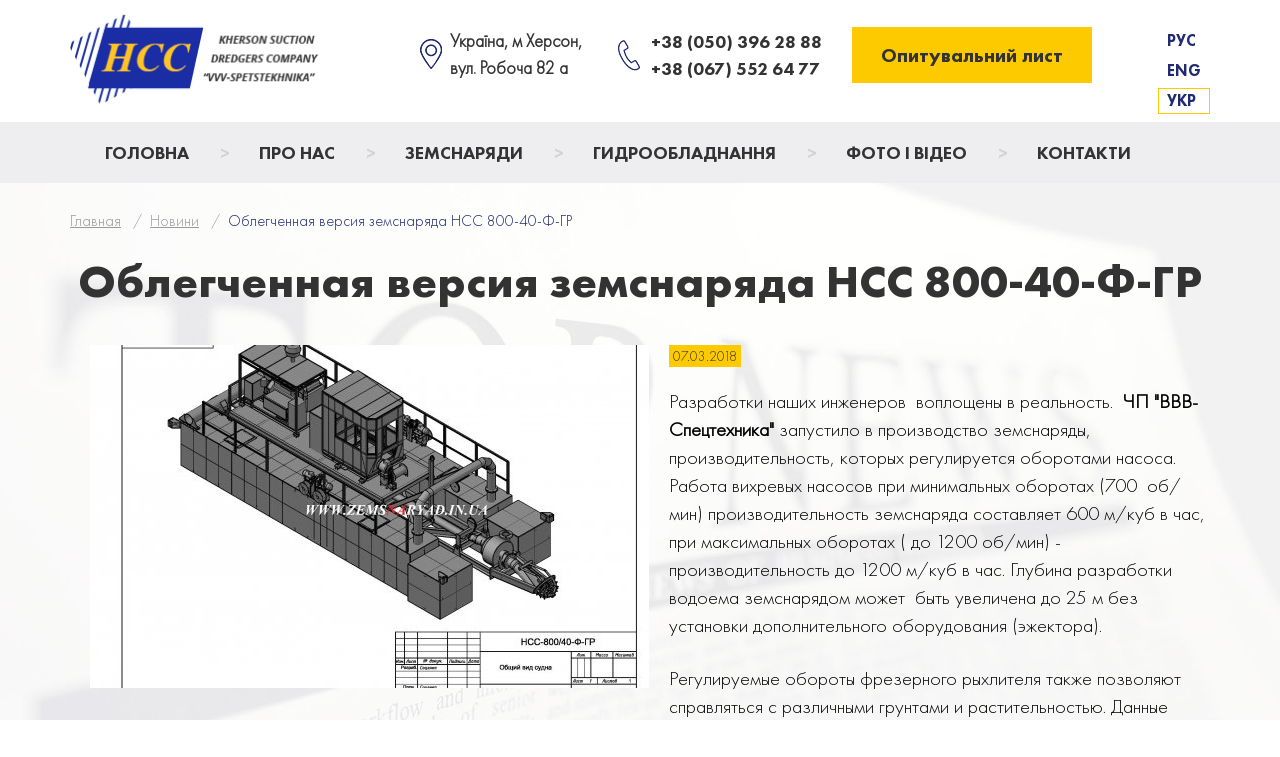

--- FILE ---
content_type: text/html; charset=UTF-8
request_url: https://www.zemsnaryad.in.ua/uk/news/55-oblegchennaya-versiya-zemsnaryada-nss/
body_size: 3583
content:
<!DOCTYPE html>
<html lang="ru">
<head>
	
		<script type="text/javascript">

			var _gaq = _gaq || [];
			_gaq.push(['_setAccount', 'UA-35779794-1']);
			_gaq.push(['_trackPageview']);

			(function() {
				var ga = document.createElement('script'); ga.type = 'text/javascript'; ga.async = true;
				ga.src = ('https:' == document.location.protocol ? 'https://ssl' : 'http://www') + '.google-analytics.com/ga.js';
				var s = document.getElementsByTagName('script')[0]; s.parentNode.insertBefore(ga, s);
			})();

		</script>
	
	<meta charset="UTF-8">
	<title>Облегченная версия земснаряда НСС 800-40-Ф-ГР &mdash; Завод ВВВ Спецтехника, Украина</title>
	<meta name="description" content="Разработки наших инженеров  воплощены в реальность. Запустили в производство земснаряды с вихревыми насосами производительностью до 1200 м/куб в час" />
	<meta name="keywords" content="" />
	<meta http-equiv="X-UA-Compatible" content="IE=edge">
	<meta name="viewport" content="width=device-width, initial-scale=1.0, maximum-scale=1.0, user-scalable=no">
	

	<link rel="shortcut icon" href="/images/favicon.ico">

	<link rel="stylesheet" href="/style/base.css">
	<link rel="stylesheet" href="/style/index.css">
	<!--[if lt IE 9]>
	<link rel="stylesheet" type="text/css" href="/style/cssIE.css"/>
	<![endif]-->
	<script src="/scripts/plugins.min.js"></script>
	<script src="/scripts/index.js"></script>

	<script src="/scripts/form.js"></script>
	<script src="/scripts/catalog.js"></script>


</head>

<body class="news-module news55">

<div class="wrap back-layer">
	<div class="header">
		<div class="container top-line">
			<a href="https://www.zemsnaryad.in.ua/uk/" class="logo"><img src="/images/logo-en.png" alt="Завод ВВВ Спецтехника, Украина"></a>
			<div class="address">Україна, м Херсон,  <br>вул. Робоча 82 а </div>
			<div class="phone">+38 (050) 396 28 88 <br> +38 (067) 552 64 77</div>
			<a href="https://www.zemsnaryad.in.ua/uk/form.html" class="button">Опитувальний лист</a>
			<div class="choose-language">
    <a  href="/news/55-oblegchennaya-versiya-zemsnaryada-nss/">Рус</a>
    <a  href="/en/news/55-oblegchennaya-versiya-zemsnaryada-nss/">Eng</a>
    <a class="active" href="javascript:void(0)">Укр</a>
</div>
		</div>
		<div class="bottom-line">
	<div class="container" id="nav">
		<ul class="nav">
							<li >
					<a href="https://www.zemsnaryad.in.ua/uk/index.html" >Головна</a>
									</li>
							<li >
					<a href="javascript:void(0);" >Про нас</a>
											<ul>
															<li><a href="https://www.zemsnaryad.in.ua/uk/o-kompanii.html">Про компанію</a></li>
															<li><a href="https://www.zemsnaryad.in.ua/uk/otzivi.html">Відгуки</a></li>
															<li><a href="https://www.zemsnaryad.in.ua/uk/news/">Новини та Медіа</a></li>
															<li><a href="https://www.zemsnaryad.in.ua/uk/nagradi.html">Сертифікати та нагороди</a></li>
													</ul>
									</li>
							<li >
					<a href="javascript:void(0);" >Земснаряди</a>
											<ul>
															<li><a href="https://www.zemsnaryad.in.ua/uk/catalog/">Каталог земснарядів</a></li>
															<li><a href="https://www.zemsnaryad.in.ua/uk/information.html">Відомості про земснаряди</a></li>
															<li><a href="https://www.zemsnaryad.in.ua/uk/benefit.html">Переваги земснарядів марки НСС</a></li>
															<li><a href="https://www.zemsnaryad.in.ua/uk/choose-help.html">Як вибрати земснаряд?</a></li>
															<li><a href="https://www.zemsnaryad.in.ua/uk/on-the-stock.html">Готові земснаряди</a></li>
													</ul>
									</li>
							<li >
					<a href="javascript:void(0);" >Гидрообладнання</a>
											<ul>
															<li><a href="https://www.zemsnaryad.in.ua/uk/booster.html">Бустерні станції</a></li>
															<li><a href="https://www.zemsnaryad.in.ua/uk/slurry-pipeline.html">Пульпопровід</a></li>
															<li><a href="https://www.zemsnaryad.in.ua/uk/equipments.html">Комплектуючі на земснаряди</a></li>
													</ul>
									</li>
							<li >
					<a href="javascript:void(0);" >Фото і відео</a>
											<ul>
															<li><a href="https://www.zemsnaryad.in.ua/uk/gallery/">Фотогалерея</a></li>
															<li><a href="https://www.zemsnaryad.in.ua/uk/video.html">Відеогалерея</a></li>
													</ul>
									</li>
							<li >
					<a href="javascript:void(0);" >Контакти</a>
											<ul>
															<li><a href="https://www.zemsnaryad.in.ua/uk/contacts.html">Контактна інформація</a></li>
													</ul>
									</li>
					</ul>
	</div>
</div>

	</div>
	
	<div class="content-back">
		<div class="container content">
			<ul class="breadcrumbs" itemscope itemtype="http://schema.org/BreadcrumbList">
    <li itemprop="itemListElement" itemscope itemtype="http://schema.org/ListItem">
        <a href="https://www.zemsnaryad.in.ua/uk/" itemprop="item">
            <span itemprop="name">Главная</span>
        </a>
        <meta itemprop="position" content="1" />
    </li>
                        <li itemprop="itemListElement" itemscope itemtype="http://schema.org/ListItem">
                <a href="https://www.zemsnaryad.in.ua/uk/news/" itemprop="item">
                    <span itemprop="name">Новини </span>
                </a>
                <meta itemprop="position" content="2" />
            </li>
                        <li itemprop="itemListElement" itemscope itemtype="http://schema.org/ListItem">
            <a href="/uk/news/55-oblegchennaya-versiya-zemsnaryada-nss/" itemprop="item">
                <span itemprop="name">Облегченная версия земснаряда НСС 800-40-Ф-ГР</span>
            </a>
            <meta itemprop="position" content="3" />
        </li>
    </ul>
<h1>Облегченная версия земснаряда НСС 800-40-Ф-ГР</h1>

<div class="text-page news-detail">
	
			<img class="news-image" src="/resizer/resize/?w=559&h=343&type=c&wm=n&image=./upload/news/f/f2ac32b6b7ac9b8547114fde5d93439d" alt='Облегченная версия земснаряда НСС 800-40-Ф-ГР'/>
	
	<div class="date">07.03.2018</div>
	
	<p>Разработки наших инженеров&nbsp; воплощены в реальность.&nbsp; <strong>ЧП &quot;ВВВ- Спецтехника&quot;</strong> запустило в производство земснаряды, производительность, которых регулируется оборотами насоса. Работа вихревых насосов при минимальных оборотах (700&nbsp; об/мин) производительность земснаряда составляет 600 м/куб в час,&nbsp; при максимальных оборотах ( до&nbsp;1200 об/мин) - производительность до 1200 м/куб в час. Глубина разработки водоема земснарядом может &nbsp;быть увеличена до 25 м без установки дополнительного оборудования (эжектора).</p>

<p>Регулируемые обороты фрезерного рыхлителя также позволяют справляться с различными грунтами и растительностью. Данные земснаряды могут добывать как&nbsp; песок, так и сапропель с высокой концентрацией. Вес данного оборудования в сборе не превышает 13 тонн. Перевозка &nbsp;к месту эксплуатации осуществляется &nbsp;двумя 40&rsquo;&rsquo; контейнерами.</p>

<p><span style="font-size:20px">Ширина рабочей камеры насоса позволяет с легкостью &nbsp;пропускать грунт &nbsp;фракцией 150х150 мм. Дальность транспортировки пульпы, как и производительность, регулируется оборотами насоса. Земснаряд оснащен &nbsp;гидравлической системой закрытого типа, что существенно уменьшает объем расходуемого гидравлической системой &nbsp;масла</span></p>


</div>
<div class="simple-pagination">
	<a href="https://www.zemsnaryad.in.ua/uk/news/53-vinnickaya-oblast-priobrela-2-zemsnaryada-marki-nss-dlya-raschistki-vodoemov-oblasti/" class="prev-page">Читати попередню </a>	<a href="https://www.zemsnaryad.in.ua/uk/news/89-cleaning-of-s-bug/" class="next-page">Читати наступну </a></div>
		</div>
	</div>

</div>
<div class="footer">

		<div class="container">
		<div class="row">
    	 	<div class="col-lg-3 col-sm-6 copyright about" style="padding: 0;">
			<a href="https://www.zemsnaryad.in.ua/uk/form.html" class="button" style="margin-bottom: 15px;">Опитувальний лист</a> </div>
			<div class="col-lg-3 col-sm-6 copyright about" style="padding: 0;">
			<a href="/upload/structure//" download="Presentation.pdf" class="button">Завантажити презентацію</a></div>
            <div class="col-lg-3 col-sm-6 copyright links"><a href="tel:0675526477">+380675526477</a>,<br> <a href="tel:0503962888">+380503962888</a></div>
			<div class="col-lg-3 col-sm-6 copyright links"><a class="contacts-link" href="mailto:dredgerhcc@gmail.com">dredgerhcc@gmail.com</a></div>
          	<div class="col-lg-3 col-sm-6 copyright links"><a href="https://www.oasissynergy.ie/">Digital Partner - O'Asis Synergy Ltd</a></div>
        </div>

        <div class="row">
        	<div class="col-lg-3 col-sm-6 copyright about" style="padding: 0;">
				© 2006-2026 “ВВВ Спецтехніка ”</div>
			<div class="col-lg-3 col-sm-6  copyright address">Україна, м Херсон,  <br>вул. Робоча 82 а </div>
			
			<ul class="col-md-2 col-sm-6 copyright  social">
				<li class="fb"><a href="https://www.facebook.com/dredgers.hcc/">facebook</a></li>
				<li class="lin"><a href="javascript:void(0)">instagram</a></li>
				<li class="gp"><a href="https://plus.google.com/111081895820495081256" target="_blank">gplus</a></li>
			</ul>
                   <div class="col-lg-3 col-sm-6 copyright links">
                  		<a href="https://www.mega-site.com.ua" class="develop" target="_blank"><img src="/images/develop.png" alt="Завод ВВВ Спецтехника, Украина"></a>
          		</div>
				<div class="col-lg-3 col-sm-6 copyright links"><!--<div class="col-sm-12">   -->   
						<a href="https://www.zemsnaryad.in.ua/uk/sitemap.html" class="site-map">Карта сайту</a>   
          		</div>
		 
			</div>
          </div>
		</div>
	</div>
</div>
<div class="to-top"></div>
<div class="attention"><img src="/images/logo.png" alt="Завод ВВВ Спецтехника, Украина"><br>Для перегляду сайту, поновіть версію вашого браузера! </div>
</body>
</html>

--- FILE ---
content_type: text/css
request_url: https://www.zemsnaryad.in.ua/style/base.css
body_size: 1401
content:
/* cyrillic */
@font-face {
  font-family: "FuturaPT Light";
  src: url("../fonts/FuturaPT-Light.ttf") format("truetype"), url("../fonts/FuturaPT-Light.woff") format("woff"), url("../fonts/FuturaPT-Light.svg") format("svg"), url("../fonts/FuturaPT-Light.otf") format("opentype");
}
@font-face {
  font-family: "FuturaPT Bold";
  src: url("../fonts/FuturaPT-Bold.ttf") format("truetype"), url("../fonts/FuturaPT-Bold.woff") format("woff"), url("../fonts/FuturaPT-Bold.svg") format("svg"), url("../fonts/FuturaPT-Bold.otf") format("opentype");
}
@font-face {
  font-family: "FuturaPT Heavy";
  src: url("../fonts/FuturaPT-Heavy.ttf") format("truetype"), url("../fonts/FuturaPT-Heavy.woff") format("woff"), url("../fonts/FuturaPT-Heavy.svg") format("svg"), url("../fonts/FuturaPT-Heavy.otf") format("opentype");
}
* {
  margin: 0;
  padding: 0;
  border: 0;
  font-size: 100%;
  vertical-align: baseline;
  -moz-box-sizing: border-box;
  -webkit-box-sizing: border-box;
  box-sizing: border-box;
}
*:focus {
  outline: none;
}

body {
  line-height: 1;
}

table {
  border-collapse: collapse;
  border-spacing: 0;
}

.attention {
  display: none;
}

.clearfix:before, .clearfix:after {
  content: "";
  display: table;
}
.clearfix:after {
  clear: both;
}

html, body {
  height: 100%;
}

body {
  font-family: "FuturaPT Light", sans-serif;
  font-size: 14px;
  background-color: #fff;
  padding: 10px;
  color: #333333;
}
body .wrap {
  height: auto;
  min-height: 100%;
}
body .wrap:before, body .wrap:after {
  content: "";
  display: table;
}
body .wrap:after {
  clear: both;
}

.content {
  padding-top: 30px;
  padding-bottom: 30px;
}
.text-page {
  overflow-x: auto;
  overflow-y: hidden;
}
.text-page:before, .text-page:after {
  content: "";
  display: table;
}
.text-page:after {
  clear: both;
}
.text-page img {
  max-width: 100%;
}
@media (max-width: 991px) {
  .text-page img {
    float: none !important;
    display: block;
    max-width: 100%;
    margin: 0 auto 30px !important;
    height: auto !important;
  }
}
.text-page .date {
  display: inline-block;
  margin: 0 0 20px;
  padding: 4px;
  background-color: #fdca00;
  text-align: center;
}
.text-page ul, .text-page ol {
  overflow: hidden;
}
.text-page ul li, .text-page ol li {
  position: relative;
  left: 15px;
  padding-right: 15px;
  font-size: 18px;
}

.text-page table img {
  float: none;
  max-width: inherit;
  margin: 0;
}

a {
  text-decoration: underline;
  color: #3582ad;
}
a:hover {
  text-decoration: none;
  color: #de361a;
}
a img {
  border: none;
}

ul, ol {
  list-style-position: outside;
  margin-bottom: 25px;
}
ul li, ol li {
  margin-bottom: 10px;
  margin-left: 15px;
  font-size: 14px;
  line-height: 1.2;
  color: #333333;
}

h1, .h1, h2, .h2, h3, .h3 {
  font-family: "FuturaPT Bold", sans-serif;
}

h1, .h1, h2, .h2, h3, .h3, h4, .h4, h5, .h5, h6, .h6 {
  font-family: "FuturaPT Bold", sans-serif;
  font-size: 100%;
  font-weight: normal;
  color: #333333;
}

h1, .h1 {
  margin-bottom: 40px;
  text-align: center;
  font-weight: 900;
  font-size: 46px;
}

@media (max-width: 992px) {
  h1, .h1 {
    margin-bottom: 35px;
    font-size: 41px;
  }
}
@media (max-width: 500px) {
  h1, .h1 {
    margin-bottom: 30px;
    font-size: 24px;
  }
}
h2, .h2 {
  margin-bottom: 40px;
  text-align: center;
  font-weight: 300;
  font-size: 40px;
}

@media (max-width: 992px) {
  h2, .h2 {
    margin-bottom: 35px;
    font-size: 35px;
  }
}
@media (max-width: 500px) {
  h2, .h2 {
    margin-bottom: 30px;
    font-size: 30px;
  }
}
h3, .h3 {
  margin-bottom: 35px;
  font-weight: 300;
  font-size: 36px;
}

@media (max-width: 992px) {
  h3, .h3 {
    margin-bottom: 30px;
    font-size: 31px;
  }
}
@media (max-width: 500px) {
  h3, .h3 {
    margin-bottom: 25px;
    font-size: 26px;
  }
}
h4, .h4 {
  margin-bottom: 30px;
  font-size: 24px;
}

@media (max-width: 767px) {
  h4, .h4 {
    margin-bottom: 25px;
    font-size: 21px;
  }
}
h5, .h5 {
  margin-bottom: 30px;
  font-size: 20px;
}

@media (max-width: 767px) {
  h5, .h5 {
    margin-bottom: 25px;
    font-size: 17px;
  }
}
h6, .h6 {
  margin-bottom: 25px;
  font-size: 18px;
}

@media (max-width: 767px) {
  h6, .h6 {
    margin-bottom: 20px;
    font-size: 15px;
  }
}
p {
  margin-bottom: 25px;
  line-height: 1.4;
  font-size: 20px;
  color: #000;
}

table {
  width: 100%;
  margin-bottom: 40px;
  font-family: "FuturaPT Heavy", sans-serif;
}
table th, table td {
  padding: 15px;
  border: 1px solid #202b71;
  font-size: 18px;
  color: #333;
}
table th {
  color: #333;
}

input[type="submit"] {
  font-family: "FuturaPT Light", sans-serif;
  outline: none;
  cursor: pointer;
  line-height: 1;
}

textarea, input, select {
  font-family: "FuturaPT Light", sans-serif;
}

.hidden {
  display: none !important;
}

.left {
  float: left;
}
@media (max-width: 767px) {
  .left {
    float: none;
  }
}

.scroll-wrap {
  overflow-x: auto;
  overflow-y: hidden;
}

.progress-count-new {
    margin-bottom: 45px;
    font-family: "FuturaPT Bold", sans-serif;
    font-size: 90px;
    color: #202b71;
 } 
  
  .map-text {
  font-family: font-family: "FuturaPT Heavy", sans-serif;
  font-size: 18px;
  padding-bottom:40px;
  color: #333333;
  text-align: center;
} 

--- FILE ---
content_type: text/css
request_url: https://www.zemsnaryad.in.ua/style/index.css
body_size: 14327
content:
.icons-sprite, .dynamic-menu .list-button, .selectBox-dropdown .selectBox-arrow, .to-top, .to-top:hover, .social li.fb, .social li.fb:hover, .social li.lin, .social li.lin:hover, .pagination li.prev, .pagination li.next, .simple-pagination a.prev-page::before, .simple-pagination a.prev-page:hover::before, .simple-pagination a.next-page::after, .simple-pagination a.next-page:hover::after, .header .address::before, .header .phone::before, .order-location .loc-sign, .detail-slider .slick-prev, .detail-slider .slick-next, .detail-thumbs .slick-prev::after, .detail-thumbs .slick-prev:hover::after, .detail-thumbs .slick-next::after, .detail-thumbs .slick-next:hover::after {
    background-image: url('../images/icons-s819989c83d.png');
    background-repeat: no-repeat;
}

::before, ::after {
    -moz-box-sizing: border-box;
    -webkit-box-sizing: border-box;
    box-sizing: border-box;
}

.clearfix:before, .clearfix:after {
    content: " ";
    display: table;
}

.clearfix:after {
    clear: both;
}

.container {
    margin-right: auto;
    margin-left: auto;
    padding-left: 15px;
    padding-right: 15px;
}

.container:before, .container:after {
    content: " ";
    display: table;
}

.container:after {
    clear: both;
}

@media (min-width: 768px) {
    .container {
        width: 750px;
    }
}

@media (min-width: 992px) {
    .container {
        width: 970px;
    }
}

@media (min-width: 1200px) {
    .container {
        width: 1170px;
    }
}

.container-fluid {
    margin-right: auto;
    margin-left: auto;
    padding-left: 15px;
    padding-right: 15px;
}

.container-fluid:before, .container-fluid:after {
    content: " ";
    display: table;
}

.container-fluid:after {
    clear: both;
}

.row {
    margin-left: -15px;
    margin-right: -15px;
}

.row:before, .row:after {
    content: " ";
    display: table;
}

.row:after {
    clear: both;
}

.col-xs, .col-sm-1, .col-md-1, .col-lg-1, .col-xs-2, .col-sm-2, .col-md-2, .col-lg-2, .col-xs-3, .col-sm-3, .col-md-3, .col-lg-3, .col-xs-4, .col-sm-4, .col-md-4, .col-lg-4, .col-xs-5, .col-sm-5, .col-md-5, .col-lg-5, .col-xs-6, .col-sm-6, .col-md-6, .col-lg-6, .col-xs-7, .col-sm-7, .col-md-7, .col-lg-7, .col-xs-8, .col-sm-8, .col-md-8, .col-lg-8, .col-xs-9, .col-sm-9, .col-md-9, .col-lg-9, .col-xs-10, .col-sm-10, .col-md-10, .col-lg-10, .col-xs-11, .col-sm-11, .col-md-11, .col-lg-11, .col-xs-12, .col-sm-12, .col-md-12, .col-lg-12 {
    min-height: 1px;
    padding-left: 15px;
    padding-right: 15px;
}

@media (min-width: 450px) and (max-width: 767px) {
    .col-xs {
        display: inline-block;
        vertical-align: top;
    }
}

@media (min-width: 768px) {
    .col-sm-1, .col-sm-2, .col-sm-3, .col-sm-4, .col-sm-5, .col-sm-6, .col-sm-7, .col-sm-8, .col-sm-9, .col-sm-10, .col-sm-11, .col-sm-12 {
        float: left;
    }

    .col-sm-1 {
        width: 8.33333%;
    }

    .col-sm-2 {
        width: 16.66667%;
    }

    .col-sm-3 {
        width: 25%;
    }

    .col-sm-4 {
        width: 33.33333%;
    }

    .col-sm-5 {
        width: 41.66667%;
    }

    .col-sm-6 {
        width: 50%;
    }

    .col-sm-7 {
        width: 58.33333%;
    }

    .col-sm-8 {
        width: 66.66667%;
    }

    .col-sm-9 {
        width: 75%;
    }

    .col-sm-10 {
        width: 83.33333%;
    }

    .col-sm-11 {
        width: 91.66667%;
    }

    .col-sm-12 {
        width: 100%;
    }
}

@media (min-width: 992px) {
    .col-md-1, .col-md-2, .col-md-3, .col-md-4, .col-md-5, .col-md-6, .col-md-7, .col-md-8, .col-md-9, .col-md-10, .col-md-11, .col-md-12 {
        float: left;
    }

    .col-md-1 {
        width: 8.33333%;
    }

    .col-md-2 {
        width: 16.66667%;
    }

    .col-md-3 {
        width: 25%;
    }

    .col-md-4 {
        width: 33.33333%;
    }

    .col-md-5 {
        width: 41.66667%;
    }

    .col-md-6 {
        width: 50%;
    }

    .col-md-7 {
        width: 58.33333%;
    }

    .col-md-8 {
        width: 66.66667%;
    }

    .col-md-9 {
        width: 75%;
    }

    .col-md-10 {
        width: 83.33333%;
    }

    .col-md-11 {
        width: 91.66667%;
    }

    .col-md-12 {
        width: 100%;
    }
}

@media (min-width: 1200px) {
    .col-lg-1, .col-lg-2, .col-lg-3, .col-lg-4, .col-lg-5, .col-lg-6, .col-lg-7, .col-lg-8, .col-lg-9, .col-lg-10, .col-lg-11, .col-lg-12 {
        float: left;
    }

    .col-lg-1 {
        width: 8.33333%;
    }

    .col-lg-2 {
        width: 16.66667%;
    }

    .col-lg-3 {
        width: 25%;
    }

    .col-lg-4 {
        width: 33.33333%;
    }

    .col-lg-5 {
        width: 41.66667%;
    }

    .col-lg-6 {
        width: 50%;
    }

    .col-lg-7 {
        width: 58.33333%;
    }

    .col-lg-8 {
        width: 66.66667%;
    }

    .col-lg-9 {
        width: 75%;
    }

    .col-lg-10 {
        width: 83.33333%;
    }

    .col-lg-11 {
        width: 91.66667%;
    }

    .col-lg-12 {
        width: 100%;
    }
}

.dynamic-menu .list-button {
    position: absolute;
    top: -100px;
    left: 0;
    width: 35px;
    height: 35px;
    padding: 0;
    border: none;
    font-size: 0 !important;
    background-position: 0 -56px;
    -moz-user-select: -moz-none;
    -ms-user-select: none;
    -webkit-user-select: none;
    user-select: none;
}

@media (max-width: 450px) {
    .dynamic-menu .list-button {
        top: -80px;
    }
}

.dynamic-menu .list-button:hover {
    background-color: transparent;
}

.dynamic-menu.big span {
    display: none;
}

.dynamic-menu.big li.drop-down, .dynamic-menu.big li.has-child-menu {
    position: relative;
}

.dynamic-menu.big li.drop-down > ul, .dynamic-menu.big li.has-child-menu > ul {
    position: absolute;
    z-index: 10;
    top: 100%;
    display: none;
}

.dynamic-menu.big li.has-child-menu:nth-last-child(-n + 2) ul {
    left: auto !important;
    right: 0;
}

.dynamic-menu.big li.drop-down > ul > li, .dynamic-menu.big li.has-child-menu > ul > li {
    display: block;
}

.dynamic-menu.big li.drop-down > ul {
    left: -165px;
}

.dynamic-menu.big li.drop-down > ul > li.has-child-menu ul {
    top: 0;
    left: -100%;
}

.dynamic-menu.big li.has-child-menu > ul {
    left: 0;
}

.dynamic-menu.big li.has-child-menu > ul > li.has-child-menu ul {
    top: 0;
    left: 100%;
}

.dynamic-menu.big li.has-child-menu:hover > ul, .dynamic-menu.big li.menuOpen > ul {
    display: block;
}

.dynamic-menu.mobile li.has-child-menu {
    position: relative;
    list-style: none;
}

.dynamic-menu.mobile li.drop-down {
    position: relative;
    z-index: 5;
    margin: 0;
}

.dynamic-menu.mobile li.drop-down span {
    z-index: 10;
    position: absolute;
    right: 15px;
    top: 11px;
    display: block;
    font-size: 36px;
    line-height: 26px;
    cursor: pointer;
    color: #282f6f;
}

.dynamic-menu.mobile li.drop-down ul.drop-list {
    display: none;
}

.dynamic-menu.mobile li.drop-down ul.drop-list ul {
    display: none;
    position: relative;
}

.dynamic-menu.mobile li.drop-down ul.drop-list li.menuOpen ul {
    display: block;
}

.dynamic-menu.mobile li.drop-down.menuOpen ul.drop-list {
    display: block;
}

/*! fancyBox v2.1.5 fancyapps.com | fancyapps.com/fancybox/#license */
.fancybox-wrap,
.fancybox-skin,
.fancybox-outer,
.fancybox-inner,
.fancybox-image,
.fancybox-wrap iframe,
.fancybox-wrap object,
.fancybox-nav,
.fancybox-nav span,
.fancybox-tmp {
    padding: 0;
    margin: 0;
    border: 0;
    outline: none;
    vertical-align: top;
}

.fancybox-wrap {
    position: absolute;
    top: 0;
    left: 0;
    z-index: 8020;
}

.fancybox-skin {
    position: relative;
    background: #f9f9f9;
    color: #444;
    text-shadow: none;
    -webkit-border-radius: 4px;
    -moz-border-radius: 4px;
    border-radius: 4px;
}

.fancybox-opened {
    z-index: 8030;
}

.fancybox-opened .fancybox-skin {
    -webkit-box-shadow: 0 10px 25px rgba(0, 0, 0, 0.5);
    -moz-box-shadow: 0 10px 25px rgba(0, 0, 0, 0.5);
    box-shadow: 0 10px 25px rgba(0, 0, 0, 0.5);
}

.fancybox-outer, .fancybox-inner {
    position: relative;
}

.fancybox-inner {
    overflow: hidden;
}

.fancybox-type-iframe .fancybox-inner {
    -webkit-overflow-scrolling: touch;
}

.fancybox-error {
    color: #444;
    font: 14px/20px "Helvetica Neue", Helvetica, Arial, sans-serif;
    margin: 0;
    padding: 15px;
    white-space: nowrap;
}

.fancybox-image, .fancybox-iframe {
    display: block;
    width: 100%;
    height: 100%;
}

.fancybox-image {
    max-width: 100%;
    max-height: 100%;
}

#fancybox-loading, .fancybox-prev span, .fancybox-next span {
    background-image: url("../images/fancybox_sprite.png");
}

#fancybox-loading {
    position: fixed;
    top: 50%;
    left: 50%;
    margin-top: -22px;
    margin-left: -22px;
    background-position: 0 -108px;
    opacity: 0.8;
    cursor: pointer;
    z-index: 8060;
}

#fancybox-loading div {
    width: 44px;
    height: 44px;
    background: url("../images/fancybox_loading.gif") center center no-repeat;
}

.fancybox-close {
    z-index: 8040;
    position: absolute;
    top: -18px;
    right: -18px;
    width: 36px;
    height: 36px;
    cursor: pointer;
    background-image: url("../images/fancybox_sprite.png");
}

.fancybox-nav {
    position: absolute;
    top: 0;
    width: 40%;
    height: 100%;
    cursor: pointer;
    text-decoration: none;
    background: transparent url("../images/blank.gif");
    /* helps IE */
    -webkit-tap-highlight-color: transparent;
    z-index: 8040;
}

.fancybox-prev {
    left: 0;
}

.fancybox-next {
    right: 0;
}

.fancybox-nav span {
    position: absolute;
    top: 50%;
    width: 36px;
    height: 34px;
    margin-top: -18px;
    cursor: pointer;
    z-index: 8040;
    visibility: hidden;
}

.fancybox-prev span {
    left: 10px;
    background-position: 0 -36px;
}

.fancybox-next span {
    right: 10px;
    background-position: 0 -72px;
}

.fancybox-nav:hover span {
    visibility: visible;
}

.fancybox-tmp {
    position: absolute;
    top: -99999px;
    left: -99999px;
    visibility: hidden;
    max-width: 99999px;
    max-height: 99999px;
    overflow: visible !important;
}

/* Overlay helper */
.fancybox-lock {
    overflow: hidden !important;
    width: auto;
}

.fancybox-lock body {
    overflow: hidden !important;
}

.fancybox-lock-test {
    overflow-y: hidden !important;
}

.fancybox-overlay {
    position: absolute;
    top: 0;
    left: 0;
    overflow: hidden;
    display: none;
    z-index: 8010;
    background: url("../images/fancybox_overlay.png");
}

.fancybox-overlay-fixed {
    position: fixed;
    bottom: 0;
    right: 0;
}

.fancybox-lock .fancybox-overlay {
    overflow: auto;
    overflow-y: scroll;
}

/* Title helper */
.fancybox-title {
    visibility: hidden;
    font: normal 13px/20px "Helvetica Neue", Helvetica, Arial, sans-serif;
    position: relative;
    text-shadow: none;
    z-index: 8050;
}

.fancybox-opened .fancybox-title {
    visibility: visible;
}

.fancybox-title-float-wrap {
    position: absolute;
    bottom: 0;
    left: 0;
    display: table;
    width: 100%;
    height: 50px;
    background-color: rgba(0, 0, 0, 0.7);
    z-index: 8050;
    text-align: center;
}

.fancybox-title-float-wrap .child {
    display: table-cell;
    vertical-align: middle;
    color: #FFF;
    white-space: nowrap;
}

.fancybox-title-outside-wrap {
    position: relative;
    margin-top: 10px;
    color: #fff;
}

.fancybox-title-inside-wrap {
    padding-top: 10px;
}

.fancybox-title-over-wrap {
    position: absolute;
    bottom: 0;
    left: 0;
    color: #fff;
    padding: 10px;
    background: #000;
    background: rgba(0, 0, 0, 0.8);
}

/* Slider */
/* Arrows */
.slick-prev:before, .slick-next:before {
    font-family: "slick";
    font-size: 20px;
    line-height: 1;
    color: white;
    opacity: 0.75;
    -webkit-font-smoothing: antialiased;
    -moz-osx-font-smoothing: grayscale;
}

/* Slider */
.slick-slider {
    overflow: hidden;
    position: relative;
    display: block;
    -moz-box-sizing: border-box;
    box-sizing: border-box;
    -webkit-touch-callout: none;
    -webkit-user-select: none;
    -khtml-user-select: none;
    -moz-user-select: none;
    -ms-user-select: none;
    user-select: none;
    -ms-touch-action: pan-y;
    touch-action: pan-y;
    -webkit-tap-highlight-color: transparent;
}

.slick-dots {
    position: absolute;
    list-style-type: none;
}

.slick-dots button {
    width: 100%;
    height: 100%;
    cursor: pointer;
    filter: progid:DXImageTransform.Microsoft.Alpha(Opacity=0);
    opacity: 0;
}

.slick-prev,
.slick-next {
    z-index: 10;
    position: absolute;
    display: block;
    background-repeat: no-repeat;
    background-position: center;
    background-color: #fff;
    border: none;
    outline: none;
    cursor: pointer;
    color: transparent;
}

.slick-prev:hover, .slick-prev:focus,
.slick-next:hover,
.slick-next:focus {
    outline: none;
    color: transparent;
}

.slick-list {
    position: relative;
    overflow: hidden;
    display: block;
    margin: 0;
    padding: 0;
}

.slick-list:focus {
    outline: none;
}

.slick-list.dragging {
    cursor: pointer;
    cursor: hand;
}

.slick-slider .slick-track,
.slick-slider .slick-list {
    -webkit-transform: translate3d(0, 0, 0);
    -moz-transform: translate3d(0, 0, 0);
    -ms-transform: translate3d(0, 0, 0);
    -o-transform: translate3d(0, 0, 0);
    transform: translate3d(0, 0, 0);
}

.slick-track {
    position: relative;
    left: 0;
    top: 0;
    display: block;
}

.slick-track:before, .slick-track:after {
    content: "";
    display: table;
}

.slick-track:after {
    clear: both;
}

.slick-loading .slick-track {
    visibility: hidden;
}

.slick-slide {
    float: left;
    height: 100%;
    min-height: 1px;
    display: none;
}

[dir="rtl"] .slick-slide {
    float: right;
}

.slick-slide img {
    display: block;
    cursor: pointer;
}

.slick-slide.slick-loading img {
    display: none;
}

.slick-slide.dragging img {
    pointer-events: none;
}

.slick-initialized .slick-slide {
    display: block;
}

.slick-loading .slick-slide {
    visibility: hidden;
}

.slick-vertical .slick-slide {
    display: block;
    height: auto;
    border: 1px solid transparent;
}

.slick-arrow.slick-hidden {
    display: none;
}

.selectBox-dropdown, select {
    vertical-align: middle;
    width: 280px;
    height: 40px;
    padding-left: 10px;
    padding-right: 22px;
    border: 1px solid #fff;
    background-color: transparent;
    text-align: left;
    text-decoration: none;
    outline: none;
    cursor: pointer;
    color: #333333;
}

.selectBox-dropdown {
    position: relative;
}

.selectBox-dropdown .selectBox-label {
    display: inline-block;
    overflow: hidden;
    white-space: nowrap;
    font-size: 14px;
    line-height: 38px;
    text-decoration: none;
    color: #333333;
    font-weight: 600;
}

.selectBox-dropdown .selectBox-arrow {
    position: absolute;
    top: 0;
    right: 0;
    width: 22px;
    height: 39px;
    background-position: 0 -393px;
    cursor: pointer;
}

.selectBox-dropdown.selectBox-menuShowing .selectBox-arrow {
    -moz-transform: rotate(180deg);
    -ms-transform: rotate(180deg);
    -webkit-transform: rotate(180deg);
    transform: rotate(180deg);
}

.selectBox-dropdown-menu {
    position: absolute;
    z-index: 99999;
    max-height: 200px;
    min-height: 1em;
    border: 1px solid #e1e4d9;
    background: #FFF;
    overflow: auto;
    -webkit-overflow-scrolling: touch;
}

.selectBox-options,
.selectBox-options LI,
.selectBox-options LI A {
    list-style: none;
    display: block;
    cursor: pointer;
    padding: 0;
    margin: 0;
}

.selectBox-options LI A {
    overflow: hidden;
    white-space: nowrap;
    padding-left: 11px;
    background-color: #f5f8e5;
    font-size: 14px;
    line-height: 20px;
    text-decoration: none;
    color: #363636;
}

.selectBox-options LI.selectBox-hover A {
    background-color: #f9a123;
    color: #fff;
    text-decoration: none;
}

.selectBox-options LI.selectBox-disabled A {
    color: #888;
    background-color: transparent;
}

.selectBox-options LI.selectBox-selected A {
    color: #fff;
    background-color: #f9a123;
}

body {
    padding: 0;
}

.button {
    background-color: #fdca00;
    font-family: "FuturaPT Heavy", sans-serif;
    text-decoration: none;
    text-align: center;
    color: #333333;
    -moz-transition-property: background-color;
    -o-transition-property: background-color;
    -webkit-transition-property: background-color;
    transition-property: background-color;
    -moz-transition-duration: 200ms;
    -o-transition-duration: 200ms;
    -webkit-transition-duration: 200ms;
    transition-duration: 200ms;
}

.button:hover {
    background-color: #fed842;
    color: #333333;
}

.underlined {
    position: relative;
    padding-bottom: 25px;
}

.underlined::after {
    content: "";
    position: absolute;
    bottom: 0;
    left: 50%;
    width: 110px;
    height: 2px;
    margin-left: -55px;
    background-color: #fdca00;
}

.to-top {
    z-index: 115;
    position: fixed;
    bottom: 2%;
    right: 2%;
    display: none;
    width: 40px;
    height: 40px;
    background-color: #fdca00;
    cursor: pointer;
    background-position: 0 -472px;
    -moz-border-radius: 50%;
    -webkit-border-radius: 50%;
    border-radius: 50%;
    -moz-transition-property: background-color;
    -o-transition-property: background-color;
    -webkit-transition-property: background-color;
    transition-property: background-color;
    -moz-transition-duration: 200ms;
    -o-transition-duration: 200ms;
    -webkit-transition-duration: 200ms;
    transition-duration: 200ms;
}

.to-top:hover {
    background-color: #0f84e7;
    background-position: 0 -432px;
}

.nav {
    z-index: 3;
    position: relative;
    font-size: 0;
}

.nav > li {
    position: relative;
    display: inline-block;
}

@media (max-width: 767px) {
    .nav > li {
        display: block;
    }
}

.nav > li::after {
    content: ">";
    position: absolute;
    top: 50%;
    right: -6px;
    margin-top: -11px;
    font-family: "FuturaPT Heavy", sans-serif;
    font-size: 18px;
    color: #d2d2d3;
}

@media (max-width: 767px) {
    .nav > li::after {
        display: none;
    }
}

.nav > li::before {
    content: "";
    position: absolute;
    top: 100%;
    left: 0;
    width: 100%;
    height: 5px;
    background-color: #fdca00;
    filter: progid:DXImageTransform.Microsoft.Alpha(Opacity=0);
    opacity: 0;
    -moz-transition-property: opacity;
    -o-transition-property: opacity;
    -webkit-transition-property: opacity;
    transition-property: opacity;
    -moz-transition-duration: 200ms;
    -o-transition-duration: 200ms;
    -webkit-transition-duration: 200ms;
    transition-duration: 200ms;
}

@media (max-width: 767px) {
    .nav > li::before {
        display: none;
    }
}

.nav > li:hover::before, .nav > li.active::before {
    filter: progid:DXImageTransform.Microsoft.Alpha(enabled=false);
    opacity: 1;
}

.nav > li:hover a, .nav > li.active a {
    color: #202b71;
}

.nav > li:last-child::after {
    display: none;
}

.nav > li > a {
    padding: 20px 35px;
    font-family: "FuturaPT Heavy", sans-serif;
    font-size: 18px;
    text-transform: uppercase;
}

@media (min-width: 992px) and (max-width: 1199px) {
    .nav > li > a {
        padding: 20px;
    }
}

@media (min-width: 768px) and (max-width: 991px) {
    .nav > li > a {
        padding: 20px 15px;
        font-size: 12px;
    }
}

.nav a {
    display: block;
    text-decoration: none;
    text-align: left;
    color: #333333;
}

.nav ul {
    display: none;
    position: absolute;
    top: 100%;
    left: 0;
    width: 360px;
    padding-top: 10px;
}

@media (max-width: 767px) {
    .nav ul {
        top: -60px;
        padding-top: 0;
        border: 3px solid #282f6f;
    }
}

@media (max-width: 450px) {
    .nav ul {
        top: -40px;
        width: 100%;
    }
}

.nav ul li {
    display: block;
    background-color: #ededef;
}

.nav ul li:first-child {
    padding-top: 10px;
}

.nav ul li:hover > a, .nav ul li.active > a {
    text-decoration: underline;
}

.nav ul a {
    padding: 10px 10px 10px 20px;
    font-size: 20px;
}

@media (max-width: 767px) {
    .nav ul a {
        text-transform: uppercase;
    }
}

.nav ul ul {
    top: 0;
    width: 100%;
    border: none;
}

.nav ul ul li {
    background-color: #d6d6db;
}

.nav ul ul a {
    text-transform: none;
}

.sidebar {
    margin-bottom: 30px;
}

.sidebar .button {
    display: block;
    width: 100%;
    max-width: 264px;
    margin: 0 auto;
    padding: 12px;
    font-family: "FuturaPT Heavy", sans-serif;
    font-size: 20px;
}

.catalog-filter {
    position: relative;
    margin: 0 auto 35px;
    padding: 12px 20px;
    border: 1px solid #202b71;
}

.catalog-filter::before, .catalog-filter::after {
    content: "";
    position: absolute;
    top: 100%;
    left: 0;
    width: 0;
    height: 0;
    border-style: solid;
    border-width: 17px 131px 0 131px;
}

@media (min-width: 992px) and (max-width: 1199px) {
    .catalog-filter::before, .catalog-filter::after {
        border-width: 21px 143px 0 143px;
    }
}

@media (min-width: 768px) and (max-width: 991px) {
    .catalog-filter::before, .catalog-filter::after {
        border-width: 17px 110px 0 110px;
    }
}

@media (max-width: 767px) {
    .catalog-filter::before, .catalog-filter::after {
        display: none;
    }
}

.catalog-filter::before {
    border-color: #202b71 transparent transparent transparent;
}

.catalog-filter::after {
    margin-top: -1px;
    border-color: #f3f3f3 transparent transparent transparent;
}

.catalog-filter .title {
    margin: 25px 0 12px;
    font-family: "FuturaPT Heavy", sans-serif;
    font-size: 18px;
}

.catalog-filter .title:first-child {
    margin-top: 0;
}

.catalog-filter .input-field {
    margin-bottom: 13px;
}

@media (max-width: 767px) {
    .catalog-filter .input-field {
        display: inline-block;
        vertical-align: top;
    }
}

.catalog-filter .selectBox, .catalog-filter select {
    width: 100% !important;
    max-width: 220px;
    margin-bottom: 13px;
    vertical-align: middle;
    border: 1px solid #202b71;
    background-color: #fff;
}

.catalog-filter .selectBox .selectBox-arrow, .catalog-filter select .selectBox-arrow {
    background-color: #202b71;
}

.category {
    overflow: hidden;
    position: relative;
    display: block;
    height: 118px;
    margin-bottom: 28px;
    background-color: #202b71;
    font-family: "FuturaPT Heavy", sans-serif;
    font-size: 24px;
    line-height: 1.1;
    text-decoration: none;
    text-align: center;
    color: #fff;
    -moz-transition-property: background-color, color;
    -o-transition-property: background-color, color;
    -webkit-transition-property: background-color, color;
    transition-property: background-color, color;
    -moz-transition-duration: 200ms;
    -o-transition-duration: 200ms;
    -webkit-transition-duration: 200ms;
    transition-duration: 200ms;
}

@media (min-width: 992px) and (max-width: 1199px) {
    .category {
        height: 105px;
        font-size: 20px;
    }
}

@media (max-width: 991px) {
    .category {
        height: 100px;
        font-size: 18px;
    }
}

@media (max-width: 450px) {
    .category {
        margin-bottom: 15px;
    }
}

.category:hover {
    background-color: #efc92f;
    color: #fff;
}

.category span {
    position: absolute;
    top: 50%;
    left: 0;
    width: 100%;
    padding: 0 12%;
    -moz-transform: translateY(-50%);
    -ms-transform: translateY(-50%);
    -webkit-transform: translateY(-50%);
    transform: translateY(-50%);
}

@media (max-width: 991px) {
    .category span {
        padding: 0 10px;
    }
}

.social {
    margin: 0;
    list-style: none;
    font-size: 0;
    text-align: center;
}

.social li {
    display: inline-block;
    vertical-align: top;
    width: 32px;
    height: 32px;
    margin: 0 5px 0 5px;
    background-color: #202b71;
}

.social li.fb {
    background-position: 0 -123px;
}

.social li.fb:hover {
    background-position: 0 -91px;
}

.social li.lin {
    background-position: 0 -187px;
}

.social li.lin:hover {
    background-position: 0 -155px;
}

.social li a {
    display: block;
    height: 32px;
    font-size: 0;
}

.input-field {
    position: relative;
    display: block;
    font-size: 0;
    text-align: left;
}

.input-field .input-title {
    vertical-align: middle;
    font-size: 18px;
    color: #202b71;
}

.input-field input {
    width: 0;
    height: 0;
    filter: progid:DXImageTransform.Microsoft.Alpha(Opacity=0);
    opacity: 0;
}

.input-field .checkbox {
    display: inline-block;
    vertical-align: middle;
    width: 15px;
    height: 15px;
    margin: 0 15px;
    border: 1px solid #202b71;
    background-color: #fff;
}

.input-field input:checked + .checkbox {
    background-color: #202b71;
}

.pagination {
    margin-bottom: 30px;
    padding-bottom: 30px;
    border-bottom: 1px solid #d2d2d3;
    font-family: "FuturaPT Heavy", sans-serif;
    font-size: 0;
    text-align: center;
    list-style-type: none;
}

.pagination:last-child {
    border: none;
}

.pagination li {
    position: relative;
    display: inline-block;
    vertical-align: top;
    margin: 0;
    width: 30px;
    height: 30px;
    border: 1px solid #fff;
    -moz-transition-property: background-color, -moz-transform;
    -o-transition-property: background-color, -o-transform;
    -webkit-transition-property: background-color, -webkit-transform;
    transition-property: background-color, transform;
    -moz-transition-duration: 200ms;
    -o-transition-duration: 200ms;
    -webkit-transition-duration: 200ms;
    transition-duration: 200ms;
}

.pagination li.prev a, .pagination li.next a {
    font-size: 0;
}

.pagination li.prev:hover, .pagination li.next:hover {
    border-color: #fff;
}

.pagination li.prev {
    background-position: 0 0;
}

.pagination li.prev:hover {
    -moz-transform: translateX(-10px);
    -ms-transform: translateX(-10px);
    -webkit-transform: translateX(-10px);
    transform: translateX(-10px);
}

.pagination li.next {
    background-position: 0 -28px;
}

.pagination li.next:hover {
    -moz-transform: translateX(10px);
    -ms-transform: translateX(10px);
    -webkit-transform: translateX(10px);
    transform: translateX(10px);
}

.pagination li.disabled {
    filter: progid:DXImageTransform.Microsoft.Alpha(Opacity=50);
    opacity: 0.5;
}

.pagination li.disabled:hover {
    border-color: #e1e4d9;
}

.pagination li.disabled a {
    cursor: default;
}

.pagination li:hover, .pagination li.active {
    border-color: #fdca00;
}

.pagination li a {
    display: block;
    height: 28px;
    padding-top: 4px;
    font-size: 18px;
    text-align: center;
    text-decoration: none;
    color: #3f3e3e;
}

.breadcrumbs {
    margin: 0 0 30px;
    list-style: none;
}

.breadcrumbs:before, .breadcrumbs:after {
    content: "";
    display: table;
}

.breadcrumbs:after {
    clear: both;
}

.breadcrumbs li {
    position: relative;
    float: left;
    margin-bottom: 0;
    margin-left: 0;
    line-height: 1;
    font-size: 16px;
    color: #9b9b9b;
}

.breadcrumbs li:after {
    content: "/";
    padding: 0 8px;
}

.breadcrumbs li a {
    display: inline-block;
    color: #9b9b9b;
}

.breadcrumbs li.active, .breadcrumbs li:hover {
    color: #202b71;
}

.breadcrumbs li.active a, .breadcrumbs li:hover a {
    text-decoration: none;
}

.breadcrumbs li:last-child:after {
    content: none;
}

.breadcrumbs li:last-child a {
    text-decoration: none;
    cursor: default;
    color: #202b71;
}

.validation {
    font-family: "FuturaPT Light", sans-serif;
    font-size: 0;
}

.validation .validation-field {
    position: relative;
    display: block;
    padding-top: 28px;
}

@media (max-width: 450px) {
    .validation .validation-field {
        padding-top: 0;
        padding-bottom: 28px;
    }
}

.validation .validation-field.message-area {
    width: 100%;
}

.validation .validation-field.invalid input, .validation .validation-field.invalid textarea {
    border-color: #e25353 !important;
}

.validation .validation-field.invalid .error {
    display: block;
}

.validation .validation-field.small input {
    width: 48%;
    margin-right: 4%;
}

.validation .validation-field.small input:last-child {
    margin-right: 0;
}

.validation .validation-field.captcha-control {
    text-align: left;
}

.validation .validation-field.captcha-control input {
    display: inline-block;
    vertical-align: middle;
    width: 205px;
}

.validation .validation-field.captcha-control img {
    display: inline-block;
    vertical-align: middle;
    max-width: 113px;
    margin-right: 10px;
    border: 1px solid #fff;
}

.validation .validation-field input, .validation .validation-field select {
    vertical-align: middle;
    height: 44px;
    border: 1px solid #202b71;
    font-size: 18px;
    color: #202b71;
}

.validation .validation-field input, .validation .validation-field textarea, .validation .validation-field select {
    width: 100%;
    padding-left: 10px;
    background-color: #fff;
}

.validation .validation-field input::-webkit-input-placeholder, .validation .validation-field textarea::-webkit-input-placeholder, .validation .validation-field select::-webkit-input-placeholder {
    font-family: "FuturaPT Light", sans-serif;
    font-size: 18px;
    color: #202b71;
}

@media (min-width: 992px) and (max-width: 1199px) {
    .validation .validation-field input::-webkit-input-placeholder, .validation .validation-field textarea::-webkit-input-placeholder, .validation .validation-field select::-webkit-input-placeholder {
        font-size: 16px;
    }
}

@media (max-width: 767px) {
    .validation .validation-field input::-webkit-input-placeholder, .validation .validation-field textarea::-webkit-input-placeholder, .validation .validation-field select::-webkit-input-placeholder {
        font-size: 16px;
    }
}

@media (max-width: 450px) {
    .validation .validation-field input::-webkit-input-placeholder, .validation .validation-field textarea::-webkit-input-placeholder, .validation .validation-field select::-webkit-input-placeholder {
        font-size: 0;
    }
}

.validation .validation-field input:-moz-placeholder, .validation .validation-field textarea:-moz-placeholder, .validation .validation-field select:-moz-placeholder {
    font-family: "FuturaPT Light", sans-serif;
    font-size: 18px;
    color: #202b71;
}

@media (min-width: 992px) and (max-width: 1199px) {
    .validation .validation-field input:-moz-placeholder, .validation .validation-field textarea:-moz-placeholder, .validation .validation-field select:-moz-placeholder {
        font-size: 16px;
    }
}

@media (max-width: 767px) {
    .validation .validation-field input:-moz-placeholder, .validation .validation-field textarea:-moz-placeholder, .validation .validation-field select:-moz-placeholder {
        font-size: 16px;
    }
}

@media (max-width: 450px) {
    .validation .validation-field input:-moz-placeholder, .validation .validation-field textarea:-moz-placeholder, .validation .validation-field select:-moz-placeholder {
        font-size: 0;
    }
}

.validation .validation-field input::-moz-placeholder, .validation .validation-field textarea::-moz-placeholder, .validation .validation-field select::-moz-placeholder {
    font-family: "FuturaPT Light", sans-serif;
    font-size: 18px;
    color: #202b71;
}

@media (min-width: 992px) and (max-width: 1199px) {
    .validation .validation-field input::-moz-placeholder, .validation .validation-field textarea::-moz-placeholder, .validation .validation-field select::-moz-placeholder {
        font-size: 16px;
    }
}

@media (max-width: 767px) {
    .validation .validation-field input::-moz-placeholder, .validation .validation-field textarea::-moz-placeholder, .validation .validation-field select::-moz-placeholder {
        font-size: 16px;
    }
}

@media (max-width: 450px) {
    .validation .validation-field input::-moz-placeholder, .validation .validation-field textarea::-moz-placeholder, .validation .validation-field select::-moz-placeholder {
        font-size: 0;
    }
}

.validation .validation-field input:-ms-input-placeholder, .validation .validation-field textarea:-ms-input-placeholder, .validation .validation-field select:-ms-input-placeholder {
    font-family: "FuturaPT Light", sans-serif;
    font-size: 18px;
    color: #202b71;
}

@media (min-width: 992px) and (max-width: 1199px) {
    .validation .validation-field input:-ms-input-placeholder, .validation .validation-field textarea:-ms-input-placeholder, .validation .validation-field select:-ms-input-placeholder {
        font-size: 16px;
    }
}

@media (max-width: 767px) {
    .validation .validation-field input:-ms-input-placeholder, .validation .validation-field textarea:-ms-input-placeholder, .validation .validation-field select:-ms-input-placeholder {
        font-size: 16px;
    }
}

@media (max-width: 450px) {
    .validation .validation-field input:-ms-input-placeholder, .validation .validation-field textarea:-ms-input-placeholder, .validation .validation-field select:-ms-input-placeholder {
        font-size: 0;
    }
}

.validation .validation-field input:hover, .validation .validation-field textarea:hover, .validation .validation-field select:hover {
    border-color: #efc92f;
}

.validation .validation-field input:hover::-webkit-input-placeholder, .validation .validation-field textarea:hover::-webkit-input-placeholder, .validation .validation-field select:hover::-webkit-input-placeholder {
    color: #a6a8bf;
}

.validation .validation-field input:hover:-moz-placeholder, .validation .validation-field textarea:hover:-moz-placeholder, .validation .validation-field select:hover:-moz-placeholder {
    color: #a6a8bf;
}

.validation .validation-field input:hover::-moz-placeholder, .validation .validation-field textarea:hover::-moz-placeholder, .validation .validation-field select:hover::-moz-placeholder {
    color: #a6a8bf;
}

.validation .validation-field input:hover:-ms-input-placeholder, .validation .validation-field textarea:hover:-ms-input-placeholder, .validation .validation-field select:hover:-ms-input-placeholder {
    color: #a6a8bf;
}

.validation .validation-field input:focus, .validation .validation-field textarea:focus, .validation .validation-field select:focus {
    border-color: #efc92f;
}

.validation .validation-field input:focus::-webkit-input-placeholder, .validation .validation-field textarea:focus::-webkit-input-placeholder, .validation .validation-field select:focus::-webkit-input-placeholder {
    filter: progid:DXImageTransform.Microsoft.Alpha(Opacity=0);
    opacity: 0;
}

.validation .validation-field input:focus:-moz-placeholder, .validation .validation-field textarea:focus:-moz-placeholder, .validation .validation-field select:focus:-moz-placeholder {
    filter: progid:DXImageTransform.Microsoft.Alpha(Opacity=0);
    opacity: 0;
}

.validation .validation-field input:focus::-moz-placeholder, .validation .validation-field textarea:focus::-moz-placeholder, .validation .validation-field select:focus::-moz-placeholder {
    filter: progid:DXImageTransform.Microsoft.Alpha(Opacity=0);
    opacity: 0;
}

.validation .validation-field input:focus:-ms-input-placeholder, .validation .validation-field textarea:focus:-ms-input-placeholder, .validation .validation-field select:focus:-ms-input-placeholder {
    filter: progid:DXImageTransform.Microsoft.Alpha(Opacity=0);
    opacity: 0;
}

.validation .validation-field textarea {
    height: 125px;
    padding-top: 14px;
    border: 1px solid #202b71;
    resize: vertical;
    color: #202b71;
    font-size: 18px;
}

.validation .validation-field select {
    margin-right: 5px;
}

.validation .validation-field select:last-child {
    margin-right: 0;
}

.validation .validation-field .error {
    position: absolute;
    top: 15px;
    left: 15px;
    display: none;
    font-size: 12px;
    color: #e25353;
}

@media (max-width: 450px) {
    .validation .validation-field .error {
        top: auto;
        bottom: 10px;
    }
}

.validation .validation-field .placeholder {
    position: absolute;
    top: 8px;
    left: 15px;
    display: none;
    background-color: #fff;
    font-size: 18px;
    color: #202b71;
}

@media (max-width: 450px) {
    .validation .validation-field .placeholder {
        position: static;
        display: block;
        margin-bottom: 3px;
    }
}

.validation .validation-field .placeholder.show {
    display: block;
}

.validation .button {
    display: block;
    width: 256px;
    margin: 30px auto 0;
    padding: 18px 0;
    font-family: "FuturaPT Heavy", sans-serif;
    font-size: 20px;
    border: none;
}

.form-success.green {
    font-size: 26px;
    text-align: center;
    color: #437f12;
}

.simple-pagination:before, .simple-pagination:after {
    content: "";
    display: table;
}

.simple-pagination:after {
    clear: both;
}

.simple-pagination a {
    position: relative;
    font-size: 18px;
    color: #282828;
}

@media (max-width: 450px) {
    .simple-pagination a {
        padding: 20px;
        background-color: #eeeeef;
        font-size: 0;
    }
}

.simple-pagination a::before, .simple-pagination a::after {
    content: "";
    display: inline-block;
    vertical-align: middle;
    width: 5px;
    height: 9px;
    margin-top: -3px;
}

.simple-pagination a.prev-page::after, .simple-pagination a.next-page::before {
    display: none;
}

.simple-pagination a:hover {
    color: #202b71;
}

.simple-pagination a.prev-page {
    float: left;
}

.simple-pagination a.prev-page::before {
    margin-right: 5px;
    background-position: 0 -372px;
}

@media (max-width: 450px) {
    .simple-pagination a.prev-page::before {
        margin: 0;
    }
}

.simple-pagination a.prev-page:hover::before {
    background-position: 0 -363px;
}

.simple-pagination a.next-page {
    float: right;
}

.simple-pagination a.next-page::after {
    margin-left: 5px;
    background-position: 0 -299px;
}

@media (max-width: 450px) {
    .simple-pagination a.next-page::after {
        margin: 0;
    }
}

.simple-pagination a.next-page:hover::after {
    background-position: 0 -290px;
}

.modal {
    z-index: 3000 !important;
    display: none;
    width: auto;
    height: auto;
    background: transparent;
}

.modal .map-popup {
    overflow-y: auto;
    width: 100%;
    max-width: 550px;
    max-height: 480px;
    padding: 25px;
    border: 2px solid #fdb900;
    background-color: #fff;
    -moz-border-radius: 4px;
    -webkit-border-radius: 4px;
    border-radius: 4px;
}

.close-modal {
    position: absolute;
    top: -18px;
    right: -18px;
    width: 36px;
    height: 36px;
    font-size: 0;
    cursor: pointer;
    background-image: url("../images/fancybox_sprite.png");
}

.modal-spinner {
    display: none;
    width: 64px;
    height: 64px;
    position: fixed;
    top: 50%;
    left: 50%;
    margin-right: -32px;
    margin-top: -32px;
    background: url("../images/spinner.gif") #111 no-repeat center center;
    -webkit-border-radius: 8px;
    -moz-border-radius: 8px;
    -o-border-radius: 8px;
    -ms-border-radius: 8px;
    border-radius: 8px;
}

.blocker {
    z-index: 2000 !important;
}

.header ul {
    margin: 0;
    list-style: none;
    z-index: 5;
}

.header li {
    margin: 0;
}

.header .top-line {
    position: relative;
    padding: 8px 15px;
    font-size: 0;
}

@media (max-width: 767px) {
    .header .top-line {
        text-align: center;
    }
}

.header .bottom-line {
    background-color: #eeeef0;
}

.header .logo {
    display: inline-block;
    vertical-align: top;
    width: 250px;
}

@media (min-width: 992px) and (max-width: 1199px) {
    .header .logo {
        width: 200px;
        margin-top: 10px;
    }
}

@media (min-width: 768px) and (max-width: 991px) {
    .header .logo {
        width: 150px;
    }
}

@media (max-width: 767px) {
    .header .logo {
        display: block;
        margin: 0 auto 30px;
    }
    .header{
        position: fixed;
        left: 0;
        top: 0;
        width: 100%;
        z-index: 112;
        -webkit-box-shadow: 4px 4px 8px 0px rgba(34, 60, 80, 0.2);
        -moz-box-shadow: 4px 4px 8px 0px rgba(34, 60, 80, 0.2);
        box-shadow: 4px 4px 8px 0px rgba(34, 60, 80, 0.2);
    }
    .wrap{
        padding-top: 105px;
    }
}

@media (max-width: 450px) {
    .header .logo {
        width: 150px;
    }
}

.header .logo img {
    max-width: 100%;
}

.header .address {
    position: relative;
    display: inline-block;
    vertical-align: top;
    margin: 19px 0 0 100px;
    padding-left: 30px;
    font-size: 18px;
    text-align: left;
    line-height: 1.5;
    font-weight: 600;
}

@media (min-width: 992px) and (max-width: 1199px) {
    .header .address {
        margin-left: 40px;
    }
}

@media (min-width: 768px) and (max-width: 991px) {
    .header .address {
        margin: 0 0 0 30px;
        padding: 0;
        font-size: 16px;
    }
}

@media (max-width: 767px) {
    .header .address {
        display: none;
    }
}

.header .address::before {
    content: "";
    position: absolute;
    top: 50%;
    left: 0;
    width: 22px;
    height: 30px;
    margin-top: -15px;
    background-position: 0 -219px;
}

@media (min-width: 768px) and (max-width: 991px) {
    .header .address::before {
        display: none;
    }
}

.header .phone {
    position: relative;
    display: inline-block;
    vertical-align: top;
    margin: 20px 0 0 35px;
    padding-left: 34px;
    font-family: "FuturaPT Heavy", sans-serif;
    font-size: 18px;
    line-height: 1.5;
}

@media (min-width: 768px) and (max-width: 991px) {
    .header .phone {
        margin: 0 0 0 15px;
        padding: 0;
        font-size: 14px;
        line-height: 1.8;
    }
}

@media (max-width: 767px) {
    .header .phone {
        margin: 0 15px 15px;
        display: none;
    }
}

.header .phone::before {
    content: "";
    position: absolute;
    top: 50%;
    left: 0;
    width: 24px;
    height: 31px;
    margin-top: -15px;
    background-position: 0 -320px;
}

@media (min-width: 768px) and (max-width: 991px) {
    .header .phone::before {
        display: none;
    }
}

.header .button {
    display: inline-block;
    vertical-align: top;
    margin: 19px 0 0 30px;
    padding: 18px 29px;
    font-size: 20px;
}

@media (min-width: 992px) and (max-width: 1199px) {
    .header .button {
        padding: 18px;
        font-size: 16px;
    }
}

@media (min-width: 768px) and (max-width: 991px) {
    .header .button {
        margin: 0 0 0 20px;
        padding: 15px;
        font-size: 16px;
    }
}

@media (max-width: 767px) {
    .header .button {
        margin: 0 15px 15px;
        display: none;
    }
}

.header .choose-language {
    float: right;
    margin-top: 20px;
}

@media (min-width: 768px) and (max-width: 991px) {
    .header .choose-language {
        margin-top: 0;
    }
}

@media (max-width: 767px) {
    .header .choose-language {
        position: absolute;
        top: 0;
        margin-top: 10px;
        right: 15px;
    }
}

.header .choose-language a {
    display: block;
    padding: 4px 8px;
    border: 1px solid transparent;
    font-family: "FuturaPT Heavy", sans-serif;
    font-size: 16px;
    text-decoration: none;
    text-transform: uppercase;
    color: #202b71;
}

@media (min-width: 768px) and (max-width: 991px) {
    .header .choose-language a {
        padding: 2px 8px;
        font-size: 15px;
    }
}

.header .choose-language a.active, .header .choose-language a:hover {
    border-color: #fdca00;
}

.header .choose-language a {
    margin-bottom: 4px;
}

.header .choose-language a:last-child {
    margin-bottom: 0;
}

.banner {
    overflow: hidden;
    position: relative;
}

@media (max-width: 767px) {
    .banner {
        background: url("../images/poster.jpg") no-repeat center;
        background-size: cover;
    }
}

.banner video {
    min-width: 100%;
    min-height: 100%;
    width: 100%;
    height: auto;
}

@media (max-width: 767px) {
    .banner video {
        min-width: 280%;
    }
}

.banner .banner-text {
    position: absolute;
    top: 50%;
    width: 100%;
    padding: 0 15px;
    text-align: center;
    color: #fff;
    -moz-transform: translateY(-50%);
    -ms-transform: translateY(-50%);
    -webkit-transform: translateY(-50%);
    transform: translateY(-50%);
    z-index: 3;
}

.banner .title {
    position: relative;
    margin-bottom: 40px;
    padding-bottom: 40px;
    font-family: "FuturaPT Bold", sans-serif;
    font-size: 60px;
}

@media (min-width: 768px) and (max-width: 991px) {
    .banner .title {
        font-size: 40px;
    }
}

@media (max-width: 767px) {
    .banner .title {
        font-size: 40px;
    }
}

@media (max-width: 450px) {
    .banner .title {
        font-size: 32px;
    }
}

.banner .title::after {
    height: 2px;
}

.banner .small {
    margin-bottom: 35px;
    font-size: 34px;
}

@media (min-width: 768px) and (max-width: 991px) {
    .banner .small {
        font-size: 24px;
    }
}

@media (max-width: 767px) {
    .banner .small {
        font-size: 24px;
    }
}

.banner .button {
    padding: 13px 50px;
    font-size: 26px;
    display: block;
    width: 250px;
    margin: 0 auto;
}

.order-location {
    padding: 60px 0;
    background-color: #eeeef0;
}

@media (max-width: 767px) {
    .order-location {
        /*display: none;*/
    }
}

.order-location .map-canvas {
    position: relative;
}

.order-location .loc-sign {
    position: absolute;
    width: 26px;
    height: 29px;
    font-size: 0;
    background-position: 0 -249px;
}

.progress {
    padding: 70px 0 220px;
    background: url("../images/progress/progress.png") no-repeat center bottom;
    text-align: center;
}

@media (max-width: 767px) {
    .progress {
        padding-bottom: 30px;
        background: none;
    }
}

.progress-item {
    margin-bottom: 50px;
    text-align: center;
}

@media (max-width: 767px) {
    .progress-item {
        width: calc(25% - 10px);
        margin: 0 5px;
        padding: 0;
    }
    .df-xs{
        margin: 0 -5px;
        display: flex;
    }
}

.progress-item .title {
    overflow: hidden;
    position: relative;
    padding-bottom: 25px;
    font-family: "FuturaPT Heavy", sans-serif;
    font-size: 21px;
}

@media (min-width: 992px) and (max-width: 1199px) {
    .progress-item .title {
        height: 67px;
    }
}

@media (max-width: 767px) {
    .progress-item .title {
        height: 67px;
    }
}

.progress-item .title::after {
    height: 1px;
}

.progress-item .item-title {
    overflow: hidden;
    display: block;
    height: 54px;
    font-family: "FuturaPT Heavy", sans-serif;
    font-size: 21px;
    line-height: 1.3;
    color: #333333;
}

.progress-item .item-img {
    position: relative;
    height: 150px;
    margin-bottom: 45px;
}

.progress-item .item-img::before {
    content: "";
    position: absolute;
    bottom: -50px;
    left: 0;
    width: 100%;
    height: 100px;
    background: url("../images/progress/shadow.png") no-repeat center;
    background-size: 100% 100%;
}

.progress-item .item-img img {
    z-index: 2;
    max-width: 100%;
    max-height: 100%;
    position: absolute;
    top: 50%;
    left: 50%;
    -moz-transform: translate(-50%, -50%);
    -ms-transform: translate(-50%, -50%);
    -webkit-transform: translate(-50%, -50%);
    transform: translate(-50%, -50%);
}

.progress-count {
    margin-bottom: 45px;
    font-family: "FuturaPT Bold", sans-serif;
    font-size: 90px;
    color: #202b71;
}

@media (max-width: 767px) {
    .progress-count{
        font-size: 36px;
        margin-bottom: 10px;
    }
    .progress-item .title{
        font-size: 10px;
        height: 30px;
    }
    .progress-item .item-img{
        height: 85px;
        margin-bottom: 0;
    }
    .progress-item .item-title{
        font-size: 9px;
    }
    .progress-item .item-img::before{
        content: initial;
    }
}

.filter {
    padding: 50px 0;
    background: url("../images/filter-back.jpg") no-repeat top center;
    background-size: cover;
    font-size: 0;
}

.filter h1, .filter .h1 {
    margin-bottom: 45px;
    color: #fff;
}

.filter .select-wrap {
    margin-bottom: 20px;
    text-align: right;
}

@media (max-width: 991px) {
    .filter .select-wrap {
        text-align: left;
    }
}

@media (max-width: 767px) {
    .filter .select-wrap {
        width: 290px;
    }

    .filter select, .filter .selectBox {
        width: 260px !important;
    }

    form[name=showCatalogFilter] {
        text-align: center;
    }
}

@media (max-width: 450px) {
    .filter .select-wrap {
        margin: 0 auto 20px;
    }
}

@media (min-width: 1200px) {
    .filter .select-wrap:nth-child(even) {
        padding-right: 75px;
    }

    .filter .select-wrap:nth-child(even) .input-title {
        width: 210px;
    }
}

.filter .input-title {
    display: inline-block;
    vertical-align: middle;
    width: 274px;
    padding-right: 10px;
    font-family: "FuturaPT Heavy", sans-serif;
    font-size: 18px;
    color: #333333;
}

@media (min-width: 992px) and (max-width: 1199px) {
    .filter .input-title {
        width: 175px;
        font-size: 16px;
    }
}

@media (max-width: 767px) {
    .filter .input-title {
        margin: 5px 0;
    }
}

/*.filter select, .filter .selectBox {*/
/*width: 280px !important;*/
/*}*/
@media (max-width: 450px) {
    .filter select, .filter .selectBox {
        width: 260px !important;
    }
}

.filter .submit {
    clear: both;
    display: block;
    width: 173px;
    margin: 10px auto 0;
    padding: 10px;
    border: 1px solid #333333;
    background-color: transparent;
    font-family: "FuturaPT Heavy", sans-serif;
    font-size: 20px;
    text-align: center;
    color: #333333;
}

.filter .submit:hover {
    color: #202b71;
    border-color: #202b71;
}

.back-layer {
    background: url("../images/back-layer.jpg");
}

.content .news {
    padding: 0;
    background: none;
}

.content .news .news-item {
    width: 100%;
    max-width: 360px;
    margin-right: auto;
    margin-left: auto;
}

@media (max-width: 450px) {
    .content .news .news-item {
        max-width: 290px;
    }
}

.content .news .news-item .item-title {
    color: #202b71;
}

.content .news .news-item .news-text {
    color: #000;
}

.news {
    padding: 60px 0 20px;
    background: url("../images/news-back.png") no-repeat bottom center;
    background-size: cover;
}

.news h1, .news .h1 {
    margin-bottom: 45px;
    color: #fff;
}

.news .news-item {
    margin-bottom: 50px;
    padding: 0 18px 25px;
    border: 1px solid transparent;
    text-align: left;
}

@media (max-width: 991px) {
    .news .news-item {
        margin-bottom: 30px;
    }
}

.news .news-item:hover {
    border-color: #fdca00;
}

.news .news-item .item-img {
    position: relative;
    height: 230px;
    margin: 0 -18px;
}

@media (min-width: 992px) and (max-width: 1199px) {
    .news .news-item .item-img {
        height: 186px;
    }
}

@media (min-width: 768px) and (max-width: 991px) {
    .news .news-item .item-img {
        height: 220px;
    }
}

@media (max-width: 450px) {
    .news .news-item .item-img {
        height: 184px;
    }
}

.news .news-item .item-img img {
    max-width: 100%;
    max-height: 100%;
    position: absolute;
    top: 50%;
    left: 50%;
    -moz-transform: translate(-50%, -50%);
    -ms-transform: translate(-50%, -50%);
    -webkit-transform: translate(-50%, -50%);
    transform: translate(-50%, -50%);
}

.news .news-item .date {
    width: 100px;
    margin: 0 0 20px 30px;
    padding: 4px;
    background-color: #fdca00;
    text-align: center;
    color: #000;
}

.news .news-item .item-title {
    overflow: hidden;
    display: block;
    height: 56px;
    margin-bottom: 20px;
    font-family: "FuturaPT Heavy", sans-serif;
    font-size: 24px;
    line-height: 1.2;
    color: #fff;
}

@media (max-width: 991px) {
    .news .news-item .item-title {
        height: auto;
    }
}

.news .news-item .news-text {
    overflow: hidden;
    height: 125px;
    margin-bottom: 5px;
    padding-left: 30px;
    font-size: 18px;
    line-height: 1.4;
    color: #fff;
}

@media (min-width: 992px) and (max-width: 1199px) {
    .news .news-item .news-text {
        padding-left: 10px;
        font-size: 16px;
    }
}

@media (max-width: 991px) {
    .news .news-item .news-text {
        height: auto;
    }
}

@media (max-width: 450px) {
    .news .news-item .news-text {
        padding-left: 10px;
    }
}

.news .button {
    display: block;
    width: 178px;
    margin: 0 auto;
    padding: 14px;
    font-size: 20px;
    text-align: center;
}

.news .detail {
    display: block;
    font-size: 16px;
    text-align: right;
    color: #202b71;
}

.about {
    padding: 50px 15px 40px;
}

.about .button {
    display: block;
    width: 255px;
    margin: 0 auto;
    padding: 18px;
    font-size: 20px;
}

.footer {
    padding: 10px 0;
    background-color: #202b71;
    color: #fff;
}

@media (max-width: 767px) {
    .footer {
        text-align: center;
    }
}

.footer .copyright {
    margin-top: 10px;
    font-size: 18px;
}

.links > a{
    color: #ffffff;
}

@media (max-width: 767px) {
    .footer .copyright {
        margin-bottom: 15px;
    }
}

@media (max-width: 767px) {
    .footer .social {
        margin-bottom: 15px;
    }
}

.footer .develop, .footer .site-map {
    float: right;
}

@media (max-width: 767px) {
    .footer .develop, .footer .site-map {
        float: none;
        display: block;
        margin: 0 0 15px;
    }
}

.footer .site-map {
    margin: 5px 12px 0 0;
    font-size: 18px;
    color: #fff;
}

@media (max-width: 767px) {
    .footer .site-map {
        margin-right: 0;
    }
}

.item-detail {
    margin-bottom: 25px;
    text-align: left;
}

.item-detail .slider-wrap {
    margin-bottom: 40px;
}

.item-detail .slider-wrap:before, .item-detail .slider-wrap:after {
    content: "";
    display: table;
}

.item-detail .slider-wrap:after {
    clear: both;
}

@media (max-width: 767px) {
    .item-detail .slider-wrap {
        width: 420px;
        margin: 0 auto 40px;
    }
}

@media (max-width: 450px) {
    .item-detail .slider-wrap {
        width: 290px;
    }
}

.item-detail .pull-right {
    float: right;
}

@media (max-width: 991px) {
    .item-detail .pull-right {
        float: none;
    }
}

.item-detail .detail-info {
    position: relative;
    margin-bottom: 80px;
    padding: 45px 10px 10px 40px;
    border: 1px solid #202b71;
}

@media (min-width: 992px) and (max-width: 1199px) {
    .item-detail .detail-info {
        margin-bottom: 50px;
        padding: 25px 10px 10px 15px;
    }
}

@media (max-width: 450px) {
    .item-detail .detail-info {
        margin-bottom: 50px;
        padding: 25px 10px 10px 15px;
    }
}

.item-detail .detail-info::before, .item-detail .detail-info::after {
    content: "";
    position: absolute;
    top: 100%;
    left: 0;
    width: 0;
    height: 0;
    border-style: solid;
    border-width: 21px 180px 0 180px;
}

@media (min-width: 992px) and (max-width: 1199px) {
    .item-detail .detail-info::before, .item-detail .detail-info::after {
        border-width: 21px 143px 0 143px;
    }
}

@media (min-width: 768px) and (max-width: 991px) {
    .item-detail .detail-info::before, .item-detail .detail-info::after {
        border-width: 21px 350px 0 350px;
    }
}

@media (max-width: 767px) {
    .item-detail .detail-info::before, .item-detail .detail-info::after {
        display: none;
    }
}

.item-detail .detail-info::before {
    border-color: #202b71 transparent transparent transparent;
}

.item-detail .detail-info::after {
    margin-top: -1px;
    border-color: #f3f3f3 transparent transparent transparent;
}

.item-detail .description {
    margin-top: 40px;
}

.item-detail .title {
    margin-bottom: 12px;
    font-family: "FuturaPT Heavy", sans-serif;
    font-size: 18px;
}

.item-detail .value {
    margin-bottom: 30px;
    font-size: 30px;
    color: #202b71;
}

@media (min-width: 992px) and (max-width: 1199px) {
    .item-detail .value {
        margin-bottom: 15px;
        font-size: 24px;
    }
}

@media (max-width: 450px) {
    .item-detail .value {
        margin-bottom: 15px;
        font-size: 24px;
    }
}

.item-detail .button {
    display: block;
    width: 100%;
    max-width: 360px;
    margin: 0 auto;
    padding: 18px;
    font-size: 20px;
}

.detail-slider {
    float: left;
    width: 556px;
}

@media (min-width: 992px) and (max-width: 1199px) {
    .detail-slider {
        width: 420px;
    }
}

@media (min-width: 768px) and (max-width: 991px) {
    .detail-slider {
        width: 520px;
    }
}

@media (max-width: 767px) {
    .detail-slider {
        width: 100%;
        padding-bottom: 40px;
    }
}

.detail-slider .slide {
    position: relative;
    height: 556px;
}

@media (min-width: 992px) and (max-width: 1199px) {
    .detail-slider .slide {
        height: 420px;
    }
}

@media (min-width: 768px) and (max-width: 991px) {
    .detail-slider .slide {
        height: 520px;
    }
}

@media (max-width: 767px) {
    .detail-slider .slide {
        height: 420px;
    }
}

@media (max-width: 450px) {
    .detail-slider .slide {
        height: 290px;
    }
}

.detail-slider img {
    max-width: 100%;
    max-height: 100%;
    position: absolute;
    top: 50%;
    left: 50%;
    -moz-transform: translate(-50%, -50%);
    -ms-transform: translate(-50%, -50%);
    -webkit-transform: translate(-50%, -50%);
    transform: translate(-50%, -50%);
}

.detail-slider .slick-arrow {
    bottom: 0;
    width: 30px;
    height: 30px;
    border: 1px solid #202b71;
    background-color: #fff;
}

.detail-slider .slick-prev {
    left: 30px;
    background-position: 0 0;
}

.detail-slider .slick-next {
    right: 30px;
    background-position: 0 -28px;
}

.detail-thumbs {
    float: right;
    width: 180px;
    padding: 30px 0;
}

@media (min-width: 992px) and (max-width: 1199px) {
    .detail-thumbs {
        padding: 45px 0;
    }
}

@media (max-width: 767px) {
    .detail-thumbs {
        display: none;
    }
}

.detail-thumbs .slide {
    position: relative;
    height: 150px;
    margin: 7px 0 8px;
}

@media (min-width: 768px) and (max-width: 991px) {
    .detail-thumbs .slide {
        margin: 2px 0;
    }
}

.detail-thumbs .slide:hover img, .detail-thumbs .slide.slick-current img {
    border: 2px solid #efc92f;
}

.detail-thumbs img {
    max-width: 100%;
    max-height: 100%;
    position: absolute;
    top: 50%;
    left: 50%;
    -moz-transform: translate(-50%, -50%);
    -ms-transform: translate(-50%, -50%);
    -webkit-transform: translate(-50%, -50%);
    transform: translate(-50%, -50%);
}

.detail-thumbs .slick-arrow {
    left: 0;
    width: 100%;
    height: 30px;
    background-color: #eeeeef;
}

.detail-thumbs .slick-arrow::after {
    content: "";
    position: absolute;
    top: 9px;
    left: calc(50% - 10px);
    width: 20px;
    height: 12px;
}

.detail-thumbs .slick-prev {
    top: 0;
}

.detail-thumbs .slick-prev::after {
    background-position: 0 -381px;
}

.detail-thumbs .slick-prev:hover::after {
    background-position: 0 -351px;
}

.detail-thumbs .slick-next {
    bottom: 0;
}

.detail-thumbs .slick-next::after {
    background-position: 0 -308px;
}

.detail-thumbs .slick-next:hover::after {
    background-position: 0 -278px;
}

.catalog-result {
    margin-bottom: 35px;
    border-bottom: 1px solid #d2d2d3;
    font-size: 0;
}

.catalog-result .result-item {
    display: inline-block;
    vertical-align: top;
    width: 48%;
}

.catalog-result .result-item:nth-child(odd) {
    margin-right: 4%;
}

@media (max-width: 450px) {
    .catalog-result .result-item:nth-child(odd) {
        margin-right: 0;
    }
}

.catalog {
    font-size: 0;
    text-align: center;
}

.catalog-item {
    position: relative;
    width: 264px;
    margin: 0 auto 45px;
}

.catalog-item::after {
    content: "";
    position: absolute;
    top: 100%;
    left: 0;
    width: 0;
    height: 0;
    border-style: solid;
    border-width: 15px 132px 0 132px;
    border-color: #202b71 transparent transparent transparent;
    -moz-transition-property: border-color;
    -o-transition-property: border-color;
    -webkit-transition-property: border-color;
    transition-property: border-color;
    -moz-transition-duration: 200ms;
    -o-transition-duration: 200ms;
    -webkit-transition-duration: 200ms;
    transition-duration: 200ms;
}

.catalog-item:hover::after {
    border-color: #fdca00 transparent transparent transparent;
}

.catalog-item:hover .item-title {
    background-color: #fdca00;
    color: #333333;
}

.catalog-item:hover .item-title::before {
    border-color: transparent transparent transparent #fdca00;
}

.catalog-item:hover .item-title::after {
    border-color: transparent #fdca00 transparent transparent;
}

.catalog-item .item-img {
    position: relative;
    display: block;
    height: 202px;
}

.catalog-item img {
    max-width: 100%;
    max-height: 100%;
    position: absolute;
    top: 50%;
    left: 50%;
    -moz-transform: translate(-50%, -50%);
    -ms-transform: translate(-50%, -50%);
    -webkit-transform: translate(-50%, -50%);
    transform: translate(-50%, -50%);
}

.catalog-item .item-title {
    position: relative;
    display: block;
    padding: 11px;
    font-family: "FuturaPT Heavy", sans-serif;
    font-size: 16px;
    background-color: #202b71;
    line-height: 1.1;
    text-decoration: none;
    text-align: center;
    color: #fff;
    -moz-transition-property: background-color, color;
    -o-transition-property: background-color, color;
    -webkit-transition-property: background-color, color;
    transition-property: background-color, color;
    -moz-transition-duration: 200ms;
    -o-transition-duration: 200ms;
    -webkit-transition-duration: 200ms;
    transition-duration: 200ms;
}

.catalog-item .item-title::before, .catalog-item .item-title::after {
    content: "";
    position: absolute;
    bottom: 100%;
    width: 0;
    height: 0;
    border-style: solid;
    -moz-transition-property: border-color;
    -o-transition-property: border-color;
    -webkit-transition-property: border-color;
    transition-property: border-color;
    -moz-transition-duration: 200ms;
    -o-transition-duration: 200ms;
    -webkit-transition-duration: 200ms;
    transition-duration: 200ms;
}

.catalog-item .item-title::before {
    left: 0;
    border-width: 16px 0 0 133px;
    border-color: transparent transparent transparent #202b71;
}

.catalog-item .item-title::after {
    right: 0;
    border-width: 16px 133px 0 0;
    border-color: transparent #202b71 transparent transparent;
}

.catalog-item .item-title span {
    overflow: hidden;
    display: block;
    height: 34px;
}

.gallery.inner .gallery-item {
    max-width: 364px;
    height: 218px;
}

.gallery.inner .gallery-item:hover .item-title {
    padding: 15px 10px;
}

.gallery.inner .item-title {
    padding: 10px;
}

.gallery.video .gallery-item::after {
    content: "";
    position: absolute;
    top: 50%;
    left: 50%;
    width: 64px;
    height: 64px;
    margin: -32px 0 0 -32px;
    background: url("../images/play.png") no-repeat;
}

.gallery-item {
    overflow: hidden;
    position: relative;
    display: block;
    width: 100%;
    max-width: 555px;
    height: 332px;
    margin: 0 auto 30px;
    text-align: center;
}

@media (min-width: 768px) and (max-width: 991px) {
    .gallery-item {
        height: 250px;
    }
}

@media (max-width: 450px) {
    .gallery-item {
        height: 250px;
    }
}

.gallery-item img {
    height: 100%;
}

.gallery-item .item-title {
    position: absolute;
    bottom: 0;
    left: 0;
    width: 100%;
    padding: 18px 15px;
    background-color: rgba(32, 43, 113, 0.6);
    font-family: "FuturaPT Heavy", sans-serif;
    font-size: 18px;
    text-decoration: none;
    color: #fff;
    -moz-transition-property: background-color, padding, color;
    -o-transition-property: background-color, padding, color;
    -webkit-transition-property: background-color, padding, color;
    transition-property: background-color, padding, color;
    -moz-transition-duration: 200ms;
    -o-transition-duration: 200ms;
    -webkit-transition-duration: 200ms;
    transition-duration: 200ms;
}

.gallery-item:hover .item-title {
    padding: 25px 15px;
    background-color: rgba(239, 201, 47, 0.8);
    color: #333333;
}

.categories {
    margin-bottom: 30px;
}

.categories .category {
    display: block;
    width: 100%;
    max-width: 360px;
    margin: 0 auto 28px;
}

.order-description {
    overflow: hidden;
    margin-bottom: 45px;
}

.order-description li {
    position: relative;
    left: 15px;
    padding-right: 15px;
    margin-bottom: 5px;
    font-size: 24px;
}

.order h4 {
    margin-bottom: 5px;
}

@media (max-width: 450px) {
    .order h4 {
        margin: 0 0 20px;
    }
}

.order .row + h4 {
    margin-top: 25px;
}

@media (max-width: 450px) {
    .order .row + h4 {
        margin: 0 0 20px;
    }
}

.contacts {
    padding-top: 35px;
    background: url("../images/back-layer.jpg");
}

.contacts h3, .contacts p {
    margin-bottom: 20px;
    text-align: left;
}

.contacts h3 {
    color: #202b71;
}

.contacts p {
    font-size: 24px;
    line-height: 1;
}

@media (min-width: 768px) and (max-width: 991px) {
    .contacts p {
        font-size: 18px;
    }
}

.contacts .organization p {
    color: #202b71;
}

.contacts-row {
    position: relative;
    font-size: 0;
}

.contacts-row::before {
    content: "";
    position: absolute;
    top: 0;
    left: 0;
    width: 100%;
    height: 60px;
    background-color: #eeeeef;
}

@media (max-width: 767px) {
    .contacts-row::before {
        display: none;
    }
}

.contacts-row .contact-item {
    z-index: 2;
    position: relative;
    display: inline-block;
    vertical-align: top;
    width: 33.3333%;
    padding-right: 15px;
}

@media (max-width: 767px) {
    .contacts-row .contact-item {
        width: 100%;
        padding-right: 0;
    }
}

.contacts-row .contact-item .title {
    height: 60px;
    margin-bottom: 20px;
    padding: 19px 0;
    background-color: #eeeeef;
    font-family: "FuturaPT Heavy", sans-serif;
    font-size: 24px;
}

@media (min-width: 992px) and (max-width: 1199px) {
    .contacts-row .contact-item .title {
        font-size: 20px;
    }
}

@media (min-width: 768px) and (max-width: 991px) {
    .contacts-row .contact-item .title {
        font-size: 18px;
    }
}

@media (max-width: 767px) {
    .contacts-row .contact-item .title {
        padding: 19px 10px;
    }
}

.contacts-row .contact-item p {
    padding-left: 15px;
}

.contacts-row .agency {
    display: block;
    font-size: 24px;
    color: #202b71;
}

.map {
    height: 400px;
    margin-top: 40px;
}

.reviews, .reward {
    font-size: 0;
    text-align: center;
}

.reviews .light-box, .reward .light-box {
    position: relative;
    display: block;
    height: 361px;
    margin: 0 auto 30px;
    border: 1px solid #333333;
}

@media (max-width: 767px) {
    .reviews .light-box, .reward .light-box {
        width: 290px;
    }
}

.reviews .light-box:hover .review-text, .reward .light-box:hover .review-text {
    filter: progid:DXImageTransform.Microsoft.Alpha(enabled=false);
    opacity: 1;
}

.reviews .light-box img, .reward .light-box img {
    max-width: 100%;
    max-height: 100%;
    position: absolute;
    top: 50%;
    left: 50%;
    -moz-transform: translate(-50%, -50%);
    -ms-transform: translate(-50%, -50%);
    -webkit-transform: translate(-50%, -50%);
    transform: translate(-50%, -50%);
}

.reviews .review-text {
    overflow: hidden;
    position: absolute;
    top: 0;
    left: 0;
    width: 100%;
    height: 100%;
    padding: 15px 20px;
    background-color: rgba(8, 21, 107, 0.8);
    font-size: 18px;
    text-align: left;
    line-height: 1.5;
    color: #fff;
    -moz-transition-property: opacity;
    -o-transition-property: opacity;
    -webkit-transition-property: opacity;
    transition-property: opacity;
    -moz-transition-duration: 200ms;
    -o-transition-duration: 200ms;
    -webkit-transition-duration: 200ms;
    transition-duration: 200ms;
    filter: progid:DXImageTransform.Microsoft.Alpha(Opacity=0);
    opacity: 0;
}

.news-image {
    float: left;
    margin: 0 20px 10px;
}

.selectBox-disabled .selectBox-arrow {
    display: none;
}

.map-canvas img {
    width: 100%;
    height: auto;
}

.news-module .back-layer {
    background: none;
}

.news-module .content-back {
    background: url("../images/news-back.jpg");
    background-repeat: no-repeat;
    background-size: 100% auto;
}

.header, .progress {
    background-color: #fff;
}

.look-down {
    position: absolute;
    width: 160px;
    height: 51px;
    font-size: 16px;
    color: #fdca00;
    bottom: 10px;
    left: 50%;
    margin-left: -80px;
    z-index: 3;
    text-align: center;
    text-decoration: none;
}

.look-down::after {
    content: '';
    display: block;
    height: 22px;
    width: 20px;
    position: absolute;
    left: 66px;
    top: 25px;
    background: url(../images/look-down-arrows.png) center no-repeat;
    -moz-transition-property: all;
    -o-transition-property: all;
    -webkit-transition-property: all;
    transition-property: all;
    -moz-transition-duration: 200ms;
    -o-transition-duration: 200ms;
    -webkit-transition-duration: 200ms;
    transition-duration: 200ms;
}

.look-down:hover::after {
    top: 30px;
}

.look-down:hover {
    color: #fdca00;
}

.button-wrap {
    clear: both;
    text-align: center;
}

.button-wrap .submit {
    display: inline-block;
}

.reset {
    font-size: 20px;
    color: #000;
    margin-left: 40px;
    font-weight: 700;
}

.reset:hover {
    color: #202b71;
}

.sidebar .reset {
    margin-left: 0;
    display: block;
    width: 100%;
    text-align: center;
    margin-top: 15px;
}

.gp {
    background-image: url('../images/gplus.png');
    background-repeat: no-repeat;
}

.gp:hover {
    background-position: 0 -32px;
}

.banner::after {
    content: '';
    position: absolute;
    top: 0;
    left: 0;
    width: 100%;
    height: 100%;
    background-color: rgba(32, 43, 113, 0.5);
    z-index: 2;
}

.selectBox-disabled {
    border: 1px solid transparent !important;
}

@media (max-width: 500px) {
    .reset {
        display: block;
        margin: 15px auto 0 auto;
    }
}

@media (min-width: 768px) and (max-width: 991px) {
    form[name=showCatalogForm].row {
        padding-left: 35px;
    }
}

@media (max-width: 767px) {
    form[name=showCatalogForm].row {
        text-align: center;
    }
}

.BG_white_mine {
    background: #FDFDFD;
    padding-left: 20px;
    padding-right: 20px;
    padding-bottom: 20px;
    padding-top: 20px;
    box-sizing: border-box;
}

.progress-item-new {
    margin-bottom: 50px;
    text-align: center;
}

@media (max-width: 767px) {
    .progress-item-new {
        width: 230px;
    }
}

@media (max-width: 767px) {
    .progress-item-new {
        margin: 0 auto 35px;
    }
}

.progress-item-new .title {
    overflow: hidden;
    position: relative;
    padding-bottom: 25px;
    font-family: "FuturaPT Heavy", sans-serif;
    font-size: 21px;
}

@media (min-width: 992px) and (max-width: 1199px) {
    .progress-item-new .title {
        height: 67px;
    }
}

@media (max-width: 767px) {
    .progress-item-new .title {
        height: 67px;
    }
}

.progress-item-new .title::after {
    height: 1px;
}

.progress-item-new .item-title {
    overflow: hidden;
    display: block;
    height: 54px;
    font-family: "FuturaPT Heavy", sans-serif;
    font-size: 21px;
    line-height: 1.3;
    color: #333333;
}

.progress-item-new .item-img {
    position: relative;
    height: 150px;
    margin-bottom: 45px;
}

.progress-item-new .item-img::before {
    content: "";
    position: absolute;
    bottom: -50px;
    left: 0;
    width: 100%;
    height: 100px;
    background: url("../images/progress/shadow.png") no-repeat center;
    background-size: 100% 100%;
}

.progress-item-new .item-img img {
    z-index: 2;
    max-width: 100%;
    max-height: 100%;
    position: absolute;
    top: 50%;
    left: 50%;
    -moz-transform: translate(-50%, -50%);
    -ms-transform: translate(-50%, -50%);
    -webkit-transform: translate(-50%, -50%);
    transform: translate(-50%, -50%);
}

.progress-count-new {
    margin-bottom: 45px;
    font-family: "FuturaPT Bold", sans-serif;
    font-size: 90px;
    color: #202b71;
}

.map {
  width: 100%;  /* Устанавливает ширину div равной ширине родительского элемента */
  height: 200px; /* Устанавливает фиксированную высоту для div */
  overflow: hidden; /* Скрывает содержимое, выходящее за границы div */
}


--- FILE ---
content_type: application/javascript
request_url: https://www.zemsnaryad.in.ua/scripts/form.js
body_size: 464
content:
$(document).on('submit', ".custom-form form", function (e) {
    e.preventDefault();

    var _this = $(this);

    if ($(this).parents('inline-error')) {
        $.ajax({
            url: $(this).attr('action'),
            method: 'post',
            data: $(this).serializeArray(),
            dataType: 'json',
            success: function (response) {
                if (response.field_error) {
                    $(_this).find('.validation-field').removeClass('invalid');
                    $(_this).find('.validation-field .error').text('');
                    for (e in response.field_error) {
                        $(_this).find('input[name=' + e + ']').parents('.validation-field').addClass('invalid');
                        $(_this).find('textarea[name=' + e + ']').parents('.validation-field').addClass('invalid');
                        $(_this).find('select[name=' + e + ']').parents('.validation-field').addClass('invalid');
                        $(_this).find('input[name=' + e + ']').siblings('.validation-field .error').text(response.field_error[e]);
                        $(_this).find('textarea[name=' + e + ']').siblings('.validation-field .error').text(response.field_error[e]);
                        $(_this).find('select[name=' + e + ']').siblings('.validation-field .error').text(response.field_error[e]);
                    }
                } else if (response.form_error) {
                    $(_this).find('form-error').removeClass('invalid');
                    $(_this).find('form-error').text('');
                    if ($(_this).find('.form-error').length) {
                        $(_this).find('.form-error').removeClass('success').addClass('error').text(response.form_error);
                    }
                } else if (response.form_success) {
                    $(_this).find('.form-success').addClass('green').text(response.form_success);
                    $.modal.resize();
                } else if (response.page_reload) {
                    window.location.href = response.page_reload;
                }
            }
        });
    }
});


--- FILE ---
content_type: application/javascript
request_url: https://www.zemsnaryad.in.ua/scripts/index.js
body_size: 1669
content:
$(document).ready(function () {

    $('a[href^="#"]').click(function(){
        if(document.getElementById($(this).attr('href').substr(1)) != null) {
            $('html, body').animate({ scrollTop: $($(this).attr('href')).offset().top }, 500);
        }
        return false;
    });


    var progressCount = $('.progress-count');
    $('.nav').DynamicMenu({
        dynamic: false,
        buttonSize: 35,
        smallConteiner: '.logo',
        bigConteiner: '#nav'
    });
    function count(number, element) {
        var default_num = number;
        var i = 0;
        if (default_num > 100) {
            var increase = setInterval(function () {
                element.text(i += 5);
                if (parseInt(element.text()) >= parseInt(default_num)) {
                    element.text(default_num);
                    clearInt();
                }
            }, 10);
        } else {
            var increase = setInterval(
                function () {
                    element.text(i++);
                    if (parseInt(element.text()) >= parseInt(default_num)) {
                        clearInt();
                    }
                }, 50);
        }
        function clearInt() {
            clearInterval(increase);
        }
    }
    $('select').selectBox({
        menuSpeed: 'fast',
        keepInViewport: false,
        mobile : true
    });
    if (progressCount) {
        $(progressCount).waypoint(
            function (dir) {
                if (dir == 'down') {
                    $('.progress-count').each(function () {
                        var element = $(this);
                        count($(this).text(), element);
                    });
                }
            }, {
                offset: '90%',
                triggerOnce: true
            });
    }
    $('.detail-slider').slick({
        slide: '.slide',
        slidesToShow: 1,
        slidesToScroll: 1,
        fade: true,
        arrows: false,
        asNavFor: '.detail-thumbs',
        responsive: [
            {
                breakpoint: 767,
                settings: {
                    arrows: true
                }
            }
        ]
    });
    $('.detail-thumbs').slick({
        slidesToScroll: 1,
        slidesToShow: 3,
        asNavFor: '.detail-slider',
        fade: false,
        arrows: true,
        focusOnSelect: true,
        infinity: false,
        vertical: true,
        responsive: [
            {
                breakpoint: 1199,
                settings: {
                    slidesToShow: 2
                }
            },
            {
                breakpoint: 991,
                settings: {
                    slidesToShow: 3
                }
            }
        ]
    });
    $(".phone-mask").mask("+38 (999) 999-9999");

    $("a[rel='gallery']").fancybox({
        openEffect: 'none',
        closeEffect: 'none',
        padding: 0,
        arrows: true,
        nextClick: true,
        type : 'image',
        helpers: {
            overlay: {
                locked: false
            }
        },
        beforeLoad: function() {
            this.title = $(this.element).attr('caption');
        }
    });
    $('a[data-modal]').click(function (event) {
        $(this).modal();
        return false;
    });
    $(window).resize(function () {
        $.modal.resize();
        $('.mobile .has-child-menu a').click(function(){
            $(this).prev().html('×');
            $(this).closest('.has-child-menu').addClass('menuOpen');
        });
    });

    if ($(document).width() >= 768) {
        var toTop = $('.to-top');
        $(window).scroll(function () {
            if ($(this).scrollTop()) {
                toTop.stop().fadeIn();
            } else {
                toTop.fadeOut();
            }
        });
        toTop.click(function () {
            $("html, body").animate({scrollTop: 0}, 1000);
        });
    }

    if (document.all && !window.atob) {
        $('.placeholder').addClass('show');

        $(document).on('focus blur', 'input[placeholder], textarea', function() {
            if (this.value.length == 0)
                $(this).prev('.placeholder').toggleClass('show');
        }).on('click', '.placeholder', function () {
            $(this).next('input[placeholder], textarea').trigger('focus');
        });
    }

});
$(window).bind("load", function () {
    function bannerFullscreen() {
        var banner = $('.banner'),
            headerH = $('.header').innerHeight(),
            windowH = $(window).height(),
            bannerH = windowH - headerH;
        if (banner && $(window).width() > 767 && windowH > 600) {
            banner.css('height', bannerH);
        } else banner.css('height', '480px');
    }

    bannerFullscreen();
    $(window).resize(function () {
        bannerFullscreen();
    });
    var footer = $('.footer'),
        wrap = $('.wrap'),
        footerH;
    $(window).resize(function () {
        footerH = footer.innerHeight();
        footer.css({
            marginTop: -footerH
        });
        wrap.css({
            paddingBottom: footerH
        });
    }).resize();
});

--- FILE ---
content_type: application/javascript
request_url: https://www.zemsnaryad.in.ua/scripts/plugins.min.js
body_size: 73770
content:
!function(c,m){"object"==typeof module&&"object"==typeof module.exports?module.exports=c.document?m(c,!0):function(a){if(!a.document)throw Error("jQuery requires a window with a document");return m(a)}:m(c)}("undefined"!=typeof window?window:this,function(c,m){function a(b){var d=!!b&&"length"in b&&b.length,l=e.type(b);return"function"===l||e.isWindow(b)?!1:"array"===l||0===d||"number"==typeof d&&0<d&&d-1 in b}function f(b,d,l){if(e.isFunction(d))return e.grep(b,function(b,e){return!!d.call(b,e,b)!==
    l});if(d.nodeType)return e.grep(b,function(b){return b===d!==l});if("string"==typeof d){if(Ib.test(d))return e.filter(d,b,l);d=e.filter(d,b)}return e.grep(b,function(b){return-1<e.inArray(b,d)!==l})}function h(b,d){do b=b[d];while(b&&1!==b.nodeType);return b}function k(b){var d={};return e.each(b.match(V)||[],function(b,e){d[e]=!0}),d}function B(){z.addEventListener?(z.removeEventListener("DOMContentLoaded",g),c.removeEventListener("load",g)):(z.detachEvent("onreadystatechange",g),c.detachEvent("onload",
    g))}function g(){(z.addEventListener||"load"===c.event.type||"complete"===z.readyState)&&(B(),e.ready())}function q(b,d,l){if(void 0===l&&1===b.nodeType){var a="data-"+d.replace(Jb,"-$1").toLowerCase();if(l=b.getAttribute(a),"string"==typeof l){try{l="true"===l?!0:"false"===l?!1:"null"===l?null:+l+""===l?+l:Kb.test(l)?e.parseJSON(l):l}catch(t){}e.data(b,d,l)}else l=void 0}return l}function E(b){for(var d in b)if(("data"!==d||!e.isEmptyObject(b[d]))&&"toJSON"!==d)return!1;return!0}function u(b,d,l,
                                                                                                                                                                                                                                                                                                                                                                                                                                                                                                                    a){if(Ba(b)){var p,c,g=e.expando,f=b.nodeType,n=f?e.cache:b,h=f?b[g]:b[g]&&g;if(h&&n[h]&&(a||n[h].data)||void 0!==l||"string"!=typeof d)return h||(h=f?b[g]=ha.pop()||e.guid++:g),n[h]||(n[h]=f?{}:{toJSON:e.noop}),("object"==typeof d||"function"==typeof d)&&(a?n[h]=e.extend(n[h],d):n[h].data=e.extend(n[h].data,d)),c=n[h],a||(c.data||(c.data={}),c=c.data),void 0!==l&&(c[e.camelCase(d)]=l),"string"==typeof d?(p=c[d],null==p&&(p=c[e.camelCase(d)])):p=c,p}}function A(b,d,l){if(Ba(b)){var a,t,c=b.nodeType,
    g=c?e.cache:b,f=c?b[e.expando]:e.expando;if(g[f]){if(d&&(a=l?g[f]:g[f].data)){e.isArray(d)?d=d.concat(e.map(d,e.camelCase)):d in a?d=[d]:(d=e.camelCase(d),d=d in a?[d]:d.split(" "));for(t=d.length;t--;)delete a[d[t]];if(l?!E(a):!e.isEmptyObject(a))return}(l||(delete g[f].data,E(g[f])))&&(c?e.cleanData([b],!0):v.deleteExpando||g!=g.window?delete g[f]:g[f]=void 0)}}}function D(b,d,l,a){var p,c=1,g=20,f=a?function(){return a.cur()}:function(){return e.css(b,d,"")},n=f(),h=l&&l[3]||(e.cssNumber[d]?"":
        "px"),k=(e.cssNumber[d]||"px"!==h&&+n)&&La.exec(e.css(b,d));if(k&&k[3]!==h){h=h||k[3];l=l||[];k=+n||1;do c=c||".5",k/=c,e.style(b,d,k+h);while(c!==(c=f()/n)&&1!==c&&--g)}return l&&(k=+k||+n||0,p=l[1]?k+(l[1]+1)*l[2]:+l[2],a&&(a.unit=h,a.start=k,a.end=p)),p}function J(b){var d="abbr article aside audio bdi canvas data datalist details dialog figcaption figure footer header hgroup main mark meter nav output picture progress section summary template time video".split(" ");b=b.createDocumentFragment();
    if(b.createElement)for(;d.length;)b.createElement(d.pop());return b}function x(b,d){var l,a,t=0,c="undefined"!=typeof b.getElementsByTagName?b.getElementsByTagName(d||"*"):"undefined"!=typeof b.querySelectorAll?b.querySelectorAll(d||"*"):void 0;if(!c)for(c=[],l=b.childNodes||b;null!=(a=l[t]);t++)!d||e.nodeName(a,d)?c.push(a):e.merge(c,x(a,d));return void 0===d||d&&e.nodeName(b,d)?e.merge([b],c):c}function I(b,d){for(var l,a=0;null!=(l=b[a]);a++)e._data(l,"globalEval",!d||e._data(d[a],"globalEval"))}
    function n(b){Ma.test(b.type)&&(b.defaultChecked=b.checked)}function w(b,d,l,a,t){for(var p,c,g,f,h,k,w,r=b.length,y=J(d),m=[],q=0;r>q;q++)if(c=b[q],c||0===c)if("object"===e.type(c))e.merge(m,c.nodeType?[c]:c);else if(Nb.test(c)){f=f||y.appendChild(d.createElement("div"));h=(eb.exec(c)||["",""])[1].toLowerCase();w=aa[h]||aa._default;f.innerHTML=w[1]+e.htmlPrefilter(c)+w[2];for(p=w[0];p--;)f=f.lastChild;if(!v.leadingWhitespace&&Na.test(c)&&m.push(d.createTextNode(Na.exec(c)[0])),!v.tbody)for(p=(c=
            "table"!==h||fb.test(c)?"<table>"!==w[1]||fb.test(c)?0:f:f.firstChild)&&c.childNodes.length;p--;)e.nodeName(k=c.childNodes[p],"tbody")&&!k.childNodes.length&&c.removeChild(k);e.merge(m,f.childNodes);for(f.textContent="";f.firstChild;)f.removeChild(f.firstChild);f=y.lastChild}else m.push(d.createTextNode(c));f&&y.removeChild(f);v.appendChecked||e.grep(x(m,"input"),n);for(q=0;c=m[q++];)if(a&&-1<e.inArray(c,a))t&&t.push(c);else if(g=e.contains(c.ownerDocument,c),f=x(y.appendChild(c),"script"),g&&I(f),
            l)for(p=0;c=f[p++];)gb.test(c.type||"")&&l.push(c);return y}function y(){return!0}function r(){return!1}function R(){try{return z.activeElement}catch(b){}}function P(b,d,l,a,t,c){var p,g;if("object"==typeof d){"string"!=typeof l&&(a=a||l,l=void 0);for(g in d)P(b,g,l,a,d[g],c);return b}if(null==a&&null==t?(t=l,a=l=void 0):null==t&&("string"==typeof l?(t=a,a=void 0):(t=a,a=l,l=void 0)),!1===t)t=r;else if(!t)return b;return 1===c&&(p=t,t=function(b){return e().off(b),p.apply(this,arguments)},t.guid=
        p.guid||(p.guid=e.guid++)),b.each(function(){e.event.add(this,d,t,a,l)})}function H(b,d){return e.nodeName(b,"table")&&e.nodeName(11!==d.nodeType?d:d.firstChild,"tr")?b.getElementsByTagName("tbody")[0]||b.appendChild(b.ownerDocument.createElement("tbody")):b}function N(b){return b.type=(null!==e.find.attr(b,"type"))+"/"+b.type,b}function T(b){var d=Ob.exec(b.type);return d?b.type=d[1]:b.removeAttribute("type"),b}function S(b,d){if(1===d.nodeType&&e.hasData(b)){var l,a,t;a=e._data(b);var c=e._data(d,
        a),g=a.events;if(g)for(l in delete c.handle,c.events={},g)for(a=0,t=g[l].length;t>a;a++)e.event.add(d,l,g[l][a]);c.data&&(c.data=e.extend({},c.data))}}function C(b,d,l,a){d=hb.apply([],d);var p,c,g,f,n=0,h=b.length,k=h-1,r=d[0],y=e.isFunction(r);if(y||1<h&&"string"==typeof r&&!v.checkClone&&Pb.test(r))return b.each(function(e){var p=b.eq(e);y&&(d[0]=r.call(this,e,p.html()));C(p,d,l,a)});if(h&&(f=w(d,b[0].ownerDocument,!1,b,a),p=f.firstChild,1===f.childNodes.length&&(f=p),p||a)){g=e.map(x(f,"script"),
        N);for(c=g.length;h>n;n++)p=f,n!==k&&(p=e.clone(p,!0,!0),c&&e.merge(g,x(p,"script"))),l.call(b[n],p,n);if(c)for(f=g[g.length-1].ownerDocument,e.map(g,T),n=0;c>n;n++)p=g[n],gb.test(p.type||"")&&!e._data(p,"globalEval")&&e.contains(f,p)&&(p.src?e._evalUrl&&e._evalUrl(p.src):e.globalEval((p.text||p.textContent||p.innerHTML||"").replace(Qb,"")));f=p=null}return b}function M(b,d,l){for(var a=d?e.filter(d,b):b,c=0;null!=(d=a[c]);c++)l||1!==d.nodeType||e.cleanData(x(d)),d.parentNode&&(l&&e.contains(d.ownerDocument,
        d)&&I(x(d,"script")),d.parentNode.removeChild(d));return b}function wa(b,d){var l=e(d.createElement(b)).appendTo(d.body),a=e.css(l[0],"display");return l.detach(),a}function ba(b){var d=z,l=ib[b];return l||(l=wa(b,d),"none"!==l&&l||(xa=(xa||e("<iframe frameborder='0' width='0' height='0'/>")).appendTo(d.documentElement),d=(xa[0].contentWindow||xa[0].contentDocument).document,d.write(),d.close(),l=wa(b,d),xa.detach()),ib[b]=l),l}function K(b,d){return{get:function(){return b()?void delete this.get:
        (this.get=d).apply(this,arguments)}}}function G(b){if(b in jb)return b;for(var d=b.charAt(0).toUpperCase()+b.slice(1),l=kb.length;l--;)if(b=kb[l]+d,b in jb)return b}function W(b,d){for(var l,a,c,g=[],f=0,n=b.length;n>f;f++)a=b[f],a.style&&(g[f]=e._data(a,"olddisplay"),l=a.style.display,d?(g[f]||"none"!==l||(a.style.display=""),""===a.style.display&&Da(a)&&(g[f]=e._data(a,"olddisplay",ba(a.nodeName)))):(c=Da(a),(l&&"none"!==l||!c)&&e._data(a,"olddisplay",c?l:e.css(a,"display"))));for(f=0;n>f;f++)a=
        b[f],a.style&&(d&&"none"!==a.style.display&&""!==a.style.display||(a.style.display=d?g[f]||"":"none"));return b}function X(b,d,a){return(b=Rb.exec(d))?Math.max(0,b[1]-(a||0))+(b[2]||"px"):d}function Q(b,d,a,p,c){d=a===(p?"border":"content")?4:"width"===d?1:0;for(var l=0;4>d;d+=2)"margin"===a&&(l+=e.css(b,a+pa[d],!0,c)),p?("content"===a&&(l-=e.css(b,"padding"+pa[d],!0,c)),"margin"!==a&&(l-=e.css(b,"border"+pa[d]+"Width",!0,c))):(l+=e.css(b,"padding"+pa[d],!0,c),"padding"!==a&&(l+=e.css(b,"border"+
        pa[d]+"Width",!0,c)));return l}function ma(b,d,a){var l=!0,t="width"===d?b.offsetWidth:b.offsetHeight,g=qa(b),f=v.boxSizing&&"border-box"===e.css(b,"boxSizing",!1,g);if(z.msFullscreenElement&&c.top!==c&&b.getClientRects().length&&(t=Math.round(100*b.getBoundingClientRect()[d])),0>=t||null==t){if(t=ia(b,d,g),(0>t||null==t)&&(t=b.style[d]),Ea.test(t))return t;l=f&&(v.boxSizingReliable()||t===b.style[d]);t=parseFloat(t)||0}return t+Q(b,d,a||(f?"border":"content"),l,g)+"px"}function L(b,d,a,e,c){return new L.prototype.init(b,
        d,a,e,c)}function Y(){return c.setTimeout(function(){ra=void 0}),ra=e.now()}function da(b,d){var a,e={height:b},c=0;for(d=d?1:0;4>c;c+=2-d)a=pa[c],e["margin"+a]=e["padding"+a]=b;return d&&(e.opacity=e.width=b),e}function ja(b,d,a){for(var e,l=(U.tweeners[d]||[]).concat(U.tweeners["*"]),c=0,g=l.length;g>c;c++)if(e=l[c].call(a,d,b))return e}function fa(b,d){var a,p,c,g,f;for(a in b)if(p=e.camelCase(a),c=d[p],g=b[a],e.isArray(g)&&(c=g[1],g=b[a]=g[0]),a!==p&&(b[p]=g,delete b[a]),f=e.cssHooks[p],f&&"expand"in
        f)for(a in g=f.expand(g),delete b[p],g)a in b||(b[a]=g[a],d[a]=c);else d[p]=c}function U(b,d,a){var l,c=0,g=U.prefilters.length,f=e.Deferred().always(function(){delete n.elem}),n=function(){if(l)return!1;for(var d=ra||Y(),d=Math.max(0,h.startTime+h.duration-d),a=1-(d/h.duration||0),e=0,p=h.tweens.length;p>e;e++)h.tweens[e].run(a);return f.notifyWith(b,[h,a,d]),1>a&&p?d:(f.resolveWith(b,[h]),!1)},h=f.promise({elem:b,props:e.extend({},d),opts:e.extend(!0,{specialEasing:{},easing:e.easing._default},
        a),originalProperties:d,originalOptions:a,startTime:ra||Y(),duration:a.duration,tweens:[],createTween:function(d,a){var l=e.Tween(b,h.opts,d,a,h.opts.specialEasing[d]||h.opts.easing);return h.tweens.push(l),l},stop:function(d){var a=0,e=d?h.tweens.length:0;if(l)return this;for(l=!0;e>a;a++)h.tweens[a].run(1);return d?(f.notifyWith(b,[h,1,0]),f.resolveWith(b,[h,d])):f.rejectWith(b,[h,d]),this}});a=h.props;for(fa(a,h.opts.specialEasing);g>c;c++)if(d=U.prefilters[c].call(h,b,a,h.opts))return e.isFunction(d.stop)&&
    (e._queueHooks(h.elem,h.opts.queue).stop=e.proxy(d.stop,d)),d;return e.map(a,ja,h),e.isFunction(h.opts.start)&&h.opts.start.call(b,h),e.fx.timer(e.extend(n,{elem:b,anim:h,queue:h.opts.queue})),h.progress(h.opts.progress).done(h.opts.done,h.opts.complete).fail(h.opts.fail).always(h.opts.always)}function ca(b){return e.attr(b,"class")||""}function lb(b){return function(d,a){"string"!=typeof d&&(a=d,d="*");var l,c=0,g=d.toLowerCase().match(V)||[];if(e.isFunction(a))for(;l=g[c++];)"+"===l.charAt(0)?(l=
        l.slice(1)||"*",(b[l]=b[l]||[]).unshift(a)):(b[l]=b[l]||[]).push(a)}}function mb(b,d,a,p){function l(t){var f;return c[t]=!0,e.each(b[t]||[],function(b,e){var t=e(d,a,p);return"string"!=typeof t||g||c[t]?g?!(f=t):void 0:(d.dataTypes.unshift(t),l(t),!1)}),f}var c={},g=b===Oa;return l(d.dataTypes[0])||!c["*"]&&l("*")}function Pa(b,d){var a,p,c=e.ajaxSettings.flatOptions||{};for(p in d)void 0!==d[p]&&((c[p]?b:a||(a={}))[p]=d[p]);return a&&e.extend(!0,b,a),b}function Qa(b,d,a,p){var l;if(e.isArray(d))e.each(d,
        function(d,e){a||Sb.test(b)?p(b,e):Qa(b+"["+("object"==typeof e&&null!=e?d:"")+"]",e,a,p)});else if(a||"object"!==e.type(d))p(b,d);else for(l in d)Qa(b+"["+l+"]",d[l],a,p)}function Ra(){try{return new c.XMLHttpRequest}catch(b){}}function nb(){try{return new c.ActiveXObject("Microsoft.XMLHTTP")}catch(b){}}function ob(b){return e.isWindow(b)?b:9===b.nodeType?b.defaultView||b.parentWindow:!1}var ha=[],z=c.document,na=ha.slice,hb=ha.concat,Sa=ha.push,pb=ha.indexOf,Fa={},Tb=Fa.toString,ya=Fa.hasOwnProperty,
        v={},e=function(b,d){return new e.fn.init(b,d)},Ub=/^[\s\uFEFF\xA0]+|[\s\uFEFF\xA0]+$/g,Vb=/^-ms-/,Wb=/-([\da-z])/gi,Xb=function(b,d){return d.toUpperCase()};e.fn=e.prototype={jquery:"1.12.0",constructor:e,selector:"",length:0,toArray:function(){return na.call(this)},get:function(b){return null!=b?0>b?this[b+this.length]:this[b]:na.call(this)},pushStack:function(b){b=e.merge(this.constructor(),b);return b.prevObject=this,b.context=this.context,b},each:function(b){return e.each(this,b)},map:function(b){return this.pushStack(e.map(this,
        function(d,a){return b.call(d,a,d)}))},slice:function(){return this.pushStack(na.apply(this,arguments))},first:function(){return this.eq(0)},last:function(){return this.eq(-1)},eq:function(b){var d=this.length;b=+b+(0>b?d:0);return this.pushStack(0<=b&&d>b?[this[b]]:[])},end:function(){return this.prevObject||this.constructor()},push:Sa,sort:ha.sort,splice:ha.splice};e.extend=e.fn.extend=function(){var b,d,a,p,c,g,f=arguments[0]||{},n=1,h=arguments.length,k=!1;"boolean"==typeof f&&(k=f,f=arguments[n]||
        {},n++);"object"==typeof f||e.isFunction(f)||(f={});for(n===h&&(f=this,n--);h>n;n++)if(null!=(c=arguments[n]))for(p in c)b=f[p],a=c[p],f!==a&&(k&&a&&(e.isPlainObject(a)||(d=e.isArray(a)))?(d?(d=!1,g=b&&e.isArray(b)?b:[]):g=b&&e.isPlainObject(b)?b:{},f[p]=e.extend(k,g,a)):void 0!==a&&(f[p]=a));return f};e.extend({expando:"jQuery"+("1.12.0"+Math.random()).replace(/\D/g,""),isReady:!0,error:function(b){throw Error(b);},noop:function(){},isFunction:function(b){return"function"===e.type(b)},isArray:Array.isArray||
    function(b){return"array"===e.type(b)},isWindow:function(b){return null!=b&&b==b.window},isNumeric:function(b){var d=b&&b.toString();return!e.isArray(b)&&0<=d-parseFloat(d)+1},isEmptyObject:function(b){for(var d in b)return!1;return!0},isPlainObject:function(b){var d;if(!b||"object"!==e.type(b)||b.nodeType||e.isWindow(b))return!1;try{if(b.constructor&&!ya.call(b,"constructor")&&!ya.call(b.constructor.prototype,"isPrototypeOf"))return!1}catch(l){return!1}if(!v.ownFirst)for(d in b)return ya.call(b,
        d);for(d in b);return void 0===d||ya.call(b,d)},type:function(b){return null==b?b+"":"object"==typeof b||"function"==typeof b?Fa[Tb.call(b)]||"object":typeof b},globalEval:function(b){b&&e.trim(b)&&(c.execScript||function(b){c.eval.call(c,b)})(b)},camelCase:function(b){return b.replace(Vb,"ms-").replace(Wb,Xb)},nodeName:function(b,d){return b.nodeName&&b.nodeName.toLowerCase()===d.toLowerCase()},each:function(b,d){var e,p=0;if(a(b))for(e=b.length;e>p&&!1!==d.call(b[p],p,b[p]);p++);else for(p in b)if(!1===
        d.call(b[p],p,b[p]))break;return b},trim:function(b){return null==b?"":(b+"").replace(Ub,"")},makeArray:function(b,d){var l=d||[];return null!=b&&(a(Object(b))?e.merge(l,"string"==typeof b?[b]:b):Sa.call(l,b)),l},inArray:function(b,d,a){var e;if(d){if(pb)return pb.call(d,b,a);e=d.length;for(a=a?0>a?Math.max(0,e+a):a:0;e>a;a++)if(a in d&&d[a]===b)return a}return-1},merge:function(b,d){for(var a=+d.length,e=0,c=b.length;a>e;)b[c++]=d[e++];if(a!==a)for(;void 0!==d[e];)b[c++]=d[e++];return b.length=c,
        b},grep:function(b,d,a){for(var e=[],l=0,c=b.length,g=!a;c>l;l++)a=!d(b[l],l),a!==g&&e.push(b[l]);return e},map:function(b,d,e){var l,c,g=0,f=[];if(a(b))for(l=b.length;l>g;g++)c=d(b[g],g,e),null!=c&&f.push(c);else for(g in b)c=d(b[g],g,e),null!=c&&f.push(c);return hb.apply([],f)},guid:1,proxy:function(b,d){var a,p,c;return"string"==typeof d&&(c=b[d],d=b,b=c),e.isFunction(b)?(a=na.call(arguments,2),p=function(){return b.apply(d||this,a.concat(na.call(arguments)))},p.guid=b.guid=b.guid||e.guid++,p):
        void 0},now:function(){return+new Date},support:v});"function"==typeof Symbol&&(e.fn[Symbol.iterator]=ha[Symbol.iterator]);e.each("Boolean Number String Function Array Date RegExp Object Error Symbol".split(" "),function(b,d){Fa["[object "+d+"]"]=d.toLowerCase()});var za=function(b){function d(b,d,a,e){var l,c,p,g,f,t=d&&d.ownerDocument,n=d?d.nodeType:9;if(a=a||[],"string"!=typeof b||!b||1!==n&&9!==n&&11!==n)return a;if(!e&&((d?d.ownerDocument||d:la)!==A&&W(d),d=d||A,X)){if(11!==n&&(g=Aa.exec(b)))if(l=
            g[1])if(9===n){if(!(c=d.getElementById(l)))return a;if(c.id===l)return a.push(c),a}else{if(t&&(c=t.getElementById(l))&&J(d,c)&&c.id===l)return a.push(c),a}else{if(g[2])return Z.apply(a,d.getElementsByTagName(b)),a;if((l=g[3])&&H.getElementsByClassName&&d.getElementsByClassName)return Z.apply(a,d.getElementsByClassName(l)),a}if(!(!H.qsa||Y[b+" "]||D&&D.test(b))){if(1!==n)t=d,f=b;else if("object"!==d.nodeName.toLowerCase()){(p=d.getAttribute("id"))?p=p.replace(Ba,"\\$&"):d.setAttribute("id",p=O);g=
        u(b);l=g.length;for(c=ra.test(p)?"#"+p:"[id='"+p+"']";l--;)g[l]=c+" "+y(g[l]);f=g.join(",");t=oa.test(b)&&w(d.parentNode)||d}if(f)try{return Z.apply(a,t.querySelectorAll(f)),a}catch(Fc){}finally{p===O&&d.removeAttribute("id")}}}return T(b.replace(ea,"$1"),d,a,e)}function a(){function b(a,e){return d.push(a+" ")>v.cacheLength&&delete b[d.shift()],b[a+" "]=e}var d=[];return b}function e(b){return b[O]=!0,b}function c(b){var d=A.createElement("div");try{return!!b(d)}catch(Dc){return!1}finally{d.parentNode&&
    d.parentNode.removeChild(d)}}function g(b,d){for(var a=b.split("|"),e=a.length;e--;)v.attrHandle[a[e]]=d}function f(b,d){var a=d&&b,e=a&&1===b.nodeType&&1===d.nodeType&&(~d.sourceIndex||-2147483648)-(~b.sourceIndex||-2147483648);if(e)return e;if(a)for(;a=a.nextSibling;)if(a===d)return-1;return b?1:-1}function n(b){return function(d){return"input"===d.nodeName.toLowerCase()&&d.type===b}}function h(b){return function(d){var a=d.nodeName.toLowerCase();return("input"===a||"button"===a)&&d.type===b}}function k(b){return e(function(d){return d=
        +d,e(function(a,e){for(var l,c=b([],a.length,d),p=c.length;p--;)a[l=c[p]]&&(a[l]=!(e[l]=a[l]))})})}function w(b){return b&&"undefined"!=typeof b.getElementsByTagName&&b}function r(){}function y(b){for(var d=0,a=b.length,e="";a>d;d++)e+=b[d].value;return e}function m(b,d,a){var e=d.dir,l=a&&"parentNode"===e,c=ma++;return d.first?function(d,a,c){for(;d=d[e];)if(1===d.nodeType||l)return b(d,a,c)}:function(d,a,p){var g,f,t,n=[Q,c];if(p)for(;d=d[e];){if((1===d.nodeType||l)&&b(d,a,p))return!0}else for(;d=
                                                                                                                                                                                                                                                                                                                                                                                                                                                                                                                                  d[e];)if(1===d.nodeType||l){if(t=d[O]||(d[O]={}),f=t[d.uniqueID]||(t[d.uniqueID]={}),(g=f[e])&&g[0]===Q&&g[1]===c)return n[2]=g[2];if(f[e]=n,n[2]=b(d,a,p))return!0}}}function q(b){return 1<b.length?function(d,a,e){for(var l=b.length;l--;)if(!b[l](d,a,e))return!1;return!0}:b[0]}function x(b,d,a,e,l){for(var c,p=[],g=0,f=b.length,t=null!=d;f>g;g++)(c=b[g])&&(!a||a(c,e,l))&&(p.push(c),t&&d.push(g));return p}function B(b,a,l,c,p,g){return c&&!c[O]&&(c=B(c)),p&&!p[O]&&(p=B(p,g)),e(function(e,g,f,t){var n,
        h,F=[],k=[],ka=g.length,w;if(!(w=e)){w=a||"*";for(var r=f.nodeType?[f]:f,va=[],y=0,Ca=r.length;Ca>y;y++)d(w,r[y],va);w=va}w=!b||!e&&a?w:x(w,F,b,f,t);r=l?p||(e?b:ka||c)?[]:g:w;if(l&&l(w,r,f,t),c)for(n=x(r,k),c(n,[],f,t),f=n.length;f--;)(h=n[f])&&(r[k[f]]=!(w[k[f]]=h));if(e){if(p||b){if(p){n=[];for(f=r.length;f--;)(h=r[f])&&n.push(w[f]=h);p(null,r=[],n,t)}for(f=r.length;f--;)(h=r[f])&&-1<(n=p?ca(e,h):F[f])&&(e[n]=!(g[n]=h))}}else r=x(r===g?r.splice(ka,r.length):r),p?p(null,g,r,t):Z.apply(g,r)})}function I(b){var d,
        a,e,l=b.length,c=v.relative[b[0].type];a=c||v.relative[" "];for(var p=c?1:0,g=m(function(b){return b===d},a,!0),f=m(function(b){return-1<ca(d,b)},a,!0),t=[function(b,a,e){b=!c&&(e||a!==z)||((d=a).nodeType?g(b,a,e):f(b,a,e));return d=null,b}];l>p;p++)if(a=v.relative[b[p].type])t=[m(q(t),a)];else{if(a=v.filter[b[p].type].apply(null,b[p].matches),a[O]){for(e=++p;l>e&&!v.relative[b[e].type];e++);return B(1<p&&q(t),1<p&&y(b.slice(0,p-1).concat({value:" "===b[p-2].type?"*":""})).replace(ea,"$1"),a,e>p&&
        I(b.slice(p,e)),l>e&&I(b=b.slice(e)),l>e&&y(b))}t.push(a)}return q(t)}function P(b,a){var l=0<a.length,c=0<b.length,p=function(e,p,g,f,t){var n,h,F,k=0,w="0",r=e&&[],ka=[],va=z,y=e||c&&v.find.TAG("*",t),Ca=Q+=null==va?1:Math.random()||.1,m=y.length;for(t&&(z=p===A||p||t);w!==m&&null!=(n=y[w]);w++){if(c&&n){h=0;for(p||n.ownerDocument===A||(W(n),g=!X);F=b[h++];)if(F(n,p||A,g)){f.push(n);break}t&&(Q=Ca)}l&&((n=!F&&n)&&k--,e&&r.push(n))}if(k+=w,l&&w!==k){for(h=0;F=a[h++];)F(r,ka,p,g);if(e){if(0<k)for(;w--;)r[w]||
    ka[w]||(ka[w]=fa.call(f));ka=x(ka)}Z.apply(f,ka);t&&!e&&0<ka.length&&1<k+a.length&&d.uniqueSort(f)}return t&&(Q=Ca,z=va),r};return l?e(p):p}var R,H,v,N,G,u,K,T,z,C,E,W,A,S,X,D,M,L,J,O="sizzle"+1*new Date,la=b.document,Q=0,ma=0,U=a(),ba=a(),Y=a(),aa=function(b,d){return b===d&&(E=!0),0},da={}.hasOwnProperty,V=[],fa=V.pop,ha=V.push,Z=V.push,ia=V.slice,ca=function(b,d){for(var a=0,e=b.length;e>a;a++)if(b[a]===d)return a;return-1},na=RegExp("[\\x20\\t\\r\\n\\f]+","g"),ea=RegExp("^[\\x20\\t\\r\\n\\f]+|((?:^|[^\\\\])(?:\\\\.)*)[\\x20\\t\\r\\n\\f]+$",
            "g"),pa=/^[\x20\t\r\n\f]*,[\x20\t\r\n\f]*/,qa=/^[\x20\t\r\n\f]*([>+~]|[\x20\t\r\n\f])[\x20\t\r\n\f]*/,ua=RegExp("=[\\x20\\t\\r\\n\\f]*([^\\]'\"]*?)[\\x20\\t\\r\\n\\f]*\\]","g"),wa=/:((?:\\.|[\w-]|[^\x00-\xa0])+)(?:\((('((?:\\.|[^\\'])*)'|"((?:\\.|[^\\"])*)")|((?:\\.|[^\\()[\]]|\[[\x20\t\r\n\f]*((?:\\.|[\w-]|[^\x00-\xa0])+)(?:[\x20\t\r\n\f]*([*^$|!~]?=)[\x20\t\r\n\f]*(?:'((?:\\.|[^\\'])*)'|"((?:\\.|[^\\"])*)"|((?:\\.|[\w-]|[^\x00-\xa0])+))|)[\x20\t\r\n\f]*\])*)|.*)\)|)/,ra=/^(?:\\.|[\w-]|[^\x00-\xa0])+$/,
        ja={ID:/^#((?:\\.|[\w-]|[^\x00-\xa0])+)/,CLASS:/^\.((?:\\.|[\w-]|[^\x00-\xa0])+)/,TAG:/^((?:\\.|[\w-]|[^\x00-\xa0])+|[*])/,ATTR:/^\[[\x20\t\r\n\f]*((?:\\.|[\w-]|[^\x00-\xa0])+)(?:[\x20\t\r\n\f]*([*^$|!~]?=)[\x20\t\r\n\f]*(?:'((?:\\.|[^\\'])*)'|"((?:\\.|[^\\"])*)"|((?:\\.|[\w-]|[^\x00-\xa0])+))|)[\x20\t\r\n\f]*\]/,PSEUDO:/^:((?:\\.|[\w-]|[^\x00-\xa0])+)(?:\((('((?:\\.|[^\\'])*)'|"((?:\\.|[^\\"])*)")|((?:\\.|[^\\()[\]]|\[[\x20\t\r\n\f]*((?:\\.|[\w-]|[^\x00-\xa0])+)(?:[\x20\t\r\n\f]*([*^$|!~]?=)[\x20\t\r\n\f]*(?:'((?:\\.|[^\\'])*)'|"((?:\\.|[^\\"])*)"|((?:\\.|[\w-]|[^\x00-\xa0])+))|)[\x20\t\r\n\f]*\])*)|.*)\)|)/,
            CHILD:/^:(only|first|last|nth|nth-last)-(child|of-type)(?:\([\x20\t\r\n\f]*(even|odd|(([+-]|)(\d*)n|)[\x20\t\r\n\f]*(?:([+-]|)[\x20\t\r\n\f]*(\d+)|))[\x20\t\r\n\f]*\)|)/i,bool:/^(?:checked|selected|async|autofocus|autoplay|controls|defer|disabled|hidden|ismap|loop|multiple|open|readonly|required|scoped)$/i,needsContext:/^[\x20\t\r\n\f]*[>+~]|:(even|odd|eq|gt|lt|nth|first|last)(?:\([\x20\t\r\n\f]*((?:-\d)?\d*)[\x20\t\r\n\f]*\)|)(?=[^-]|$)/i},ya=/^(?:input|select|textarea|button)$/i,za=/^h\d$/i,ga=
            /^[^{]+\{\s*\[native \w/,Aa=/^(?:#([\w-]+)|(\w+)|\.([\w-]+))$/,oa=/[+~]/,Ba=/'|\\/g,sa=RegExp("\\\\([\\da-f]{1,6}[\\x20\\t\\r\\n\\f]?|([\\x20\\t\\r\\n\\f])|.)","ig"),ta=function(b,d,a){b="0x"+d-65536;return b!==b||a?d:0>b?String.fromCharCode(b+65536):String.fromCharCode(b>>10|55296,1023&b|56320)},xa=function(){W()};try{Z.apply(V=ia.call(la.childNodes),la.childNodes),V[la.childNodes.length].nodeType}catch(ka){Z={apply:V.length?function(b,d){ha.apply(b,ia.call(d))}:function(b,d){for(var a=b.length,
                                                                                                                                                                                                                                                                                                                                                                                                                                                                                                                      e=0;b[a++]=d[e++];);b.length=a-1}}}H=d.support={};G=d.isXML=function(b){return(b=b&&(b.ownerDocument||b).documentElement)?"HTML"!==b.nodeName:!1};W=d.setDocument=function(b){var d,a;b=b?b.ownerDocument||b:la;return b!==A&&9===b.nodeType&&b.documentElement?(A=b,S=A.documentElement,X=!G(A),(a=A.defaultView)&&a.top!==a&&(a.addEventListener?a.addEventListener("unload",xa,!1):a.attachEvent&&a.attachEvent("onunload",xa)),H.attributes=c(function(b){return b.className="i",!b.getAttribute("className")}),H.getElementsByTagName=
        c(function(b){return b.appendChild(A.createComment("")),!b.getElementsByTagName("*").length}),H.getElementsByClassName=ga.test(A.getElementsByClassName),H.getById=c(function(b){return S.appendChild(b).id=O,!A.getElementsByName||!A.getElementsByName(O).length}),H.getById?(v.find.ID=function(b,d){if("undefined"!=typeof d.getElementById&&X){var a=d.getElementById(b);return a?[a]:[]}},v.filter.ID=function(b){var d=b.replace(sa,ta);return function(b){return b.getAttribute("id")===d}}):(delete v.find.ID,
        v.filter.ID=function(b){var d=b.replace(sa,ta);return function(b){return(b="undefined"!=typeof b.getAttributeNode&&b.getAttributeNode("id"))&&b.value===d}}),v.find.TAG=H.getElementsByTagName?function(b,d){return"undefined"!=typeof d.getElementsByTagName?d.getElementsByTagName(b):H.qsa?d.querySelectorAll(b):void 0}:function(b,d){var a,e=[],l=0,c=d.getElementsByTagName(b);if("*"===b){for(;a=c[l++];)1===a.nodeType&&e.push(a);return e}return c},v.find.CLASS=H.getElementsByClassName&&function(b,d){return"undefined"!=
        typeof d.getElementsByClassName&&X?d.getElementsByClassName(b):void 0},M=[],D=[],(H.qsa=ga.test(A.querySelectorAll))&&(c(function(b){S.appendChild(b).innerHTML="<a id='"+O+"'></a><select id='"+O+"-\r\\' msallowcapture=''><option selected=''></option></select>";b.querySelectorAll("[msallowcapture^='']").length&&D.push("[*^$]=[\\x20\\t\\r\\n\\f]*(?:''|\"\")");b.querySelectorAll("[selected]").length||D.push("\\[[\\x20\\t\\r\\n\\f]*(?:value|checked|selected|async|autofocus|autoplay|controls|defer|disabled|hidden|ismap|loop|multiple|open|readonly|required|scoped)");
        b.querySelectorAll("[id~="+O+"-]").length||D.push("~=");b.querySelectorAll(":checked").length||D.push(":checked");b.querySelectorAll("a#"+O+"+*").length||D.push(".#.+[+~]")}),c(function(b){var d=A.createElement("input");d.setAttribute("type","hidden");b.appendChild(d).setAttribute("name","D");b.querySelectorAll("[name=d]").length&&D.push("name[\\x20\\t\\r\\n\\f]*[*^$|!~]?=");b.querySelectorAll(":enabled").length||D.push(":enabled",":disabled");b.querySelectorAll("*,:x");D.push(",.*:")})),(H.matchesSelector=
        ga.test(L=S.matches||S.webkitMatchesSelector||S.mozMatchesSelector||S.oMatchesSelector||S.msMatchesSelector))&&c(function(b){H.disconnectedMatch=L.call(b,"div");L.call(b,"[s!='']:x");M.push("!=",":((?:\\\\.|[\\w-]|[^\\x00-\\xa0])+)(?:\\((('((?:\\\\.|[^\\\\'])*)'|\"((?:\\\\.|[^\\\\\"])*)\")|((?:\\\\.|[^\\\\()[\\]]|\\[[\\x20\\t\\r\\n\\f]*((?:\\\\.|[\\w-]|[^\\x00-\\xa0])+)(?:[\\x20\\t\\r\\n\\f]*([*^$|!~]?=)[\\x20\\t\\r\\n\\f]*(?:'((?:\\\\.|[^\\\\'])*)'|\"((?:\\\\.|[^\\\\\"])*)\"|((?:\\\\.|[\\w-]|[^\\x00-\\xa0])+))|)[\\x20\\t\\r\\n\\f]*\\])*)|.*)\\)|)")}),
        D=D.length&&new RegExp(D.join("|")),M=M.length&&new RegExp(M.join("|")),d=ga.test(S.compareDocumentPosition),J=d||ga.test(S.contains)?function(b,d){var a=9===b.nodeType?b.documentElement:b,e=d&&d.parentNode;return b===e||!(!e||1!==e.nodeType||!(a.contains?a.contains(e):b.compareDocumentPosition&&16&b.compareDocumentPosition(e)))}:function(b,d){if(d)for(;d=d.parentNode;)if(d===b)return!0;return!1},aa=d?function(b,d){if(b===d)return E=!0,0;var a=!b.compareDocumentPosition-!d.compareDocumentPosition;
        return a?a:(a=(b.ownerDocument||b)===(d.ownerDocument||d)?b.compareDocumentPosition(d):1,1&a||!H.sortDetached&&d.compareDocumentPosition(b)===a?b===A||b.ownerDocument===la&&J(la,b)?-1:d===A||d.ownerDocument===la&&J(la,d)?1:C?ca(C,b)-ca(C,d):0:4&a?-1:1)}:function(b,d){if(b===d)return E=!0,0;var a,e=0;a=b.parentNode;var l=d.parentNode,c=[b],p=[d];if(!a||!l)return b===A?-1:d===A?1:a?-1:l?1:C?ca(C,b)-ca(C,d):0;if(a===l)return f(b,d);for(a=b;a=a.parentNode;)c.unshift(a);for(a=d;a=a.parentNode;)p.unshift(a);
        for(;c[e]===p[e];)e++;return e?f(c[e],p[e]):c[e]===la?-1:p[e]===la?1:0},A):A};d.matches=function(b,a){return d(b,null,null,a)};d.matchesSelector=function(b,a){if((b.ownerDocument||b)!==A&&W(b),a=a.replace(ua,"='$1']"),!(!H.matchesSelector||!X||Y[a+" "]||M&&M.test(a)||D&&D.test(a)))try{var e=L.call(b,a);if(e||H.disconnectedMatch||b.document&&11!==b.document.nodeType)return e}catch(Ec){}return 0<d(a,A,null,[b]).length};d.contains=function(b,d){return(b.ownerDocument||b)!==A&&W(b),J(b,d)};d.attr=function(b,
                                                                                                                                                                                                                                                                                                                                                                                                                                                                                                                                   d){(b.ownerDocument||b)!==A&&W(b);var a=v.attrHandle[d.toLowerCase()],a=a&&da.call(v.attrHandle,d.toLowerCase())?a(b,d,!X):void 0;return void 0!==a?a:H.attributes||!X?b.getAttribute(d):(a=b.getAttributeNode(d))&&a.specified?a.value:null};d.error=function(b){throw Error("Syntax error, unrecognized expression: "+b);};d.uniqueSort=function(b){var d,a=[],e=0,l=0;if(E=!H.detectDuplicates,C=!H.sortStable&&b.slice(0),b.sort(aa),E){for(;d=b[l++];)d===b[l]&&(e=a.push(l));for(;e--;)b.splice(a[e],1)}return C=
        null,b};N=d.getText=function(b){var d,a="",e=0;if(d=b.nodeType)if(1===d||9===d||11===d){if("string"==typeof b.textContent)return b.textContent;for(b=b.firstChild;b;b=b.nextSibling)a+=N(b)}else{if(3===d||4===d)return b.nodeValue}else for(;d=b[e++];)a+=N(d);return a};v=d.selectors={cacheLength:50,createPseudo:e,match:ja,attrHandle:{},find:{},relative:{">":{dir:"parentNode",first:!0}," ":{dir:"parentNode"},"+":{dir:"previousSibling",first:!0},"~":{dir:"previousSibling"}},preFilter:{ATTR:function(b){return b[1]=
        b[1].replace(sa,ta),b[3]=(b[3]||b[4]||b[5]||"").replace(sa,ta),"~="===b[2]&&(b[3]=" "+b[3]+" "),b.slice(0,4)},CHILD:function(b){return b[1]=b[1].toLowerCase(),"nth"===b[1].slice(0,3)?(b[3]||d.error(b[0]),b[4]=+(b[4]?b[5]+(b[6]||1):2*("even"===b[3]||"odd"===b[3])),b[5]=+(b[7]+b[8]||"odd"===b[3])):b[3]&&d.error(b[0]),b},PSEUDO:function(b){var d,a=!b[6]&&b[2];return ja.CHILD.test(b[0])?null:(b[3]?b[2]=b[4]||b[5]||"":a&&wa.test(a)&&(d=u(a,!0))&&(d=a.indexOf(")",a.length-d)-a.length)&&(b[0]=b[0].slice(0,
        d),b[2]=a.slice(0,d)),b.slice(0,3))}},filter:{TAG:function(b){var d=b.replace(sa,ta).toLowerCase();return"*"===b?function(){return!0}:function(b){return b.nodeName&&b.nodeName.toLowerCase()===d}},CLASS:function(b){var d=U[b+" "];return d||(d=new RegExp("(^|[\\x20\\t\\r\\n\\f])"+b+"([\\x20\\t\\r\\n\\f]|$)"),U(b,function(b){return d.test("string"==typeof b.className&&b.className||"undefined"!=typeof b.getAttribute&&b.getAttribute("class")||"")}))},ATTR:function(b,a,e){return function(l){l=d.attr(l,
        b);return null==l?"!="===a:a?(l+="","="===a?l===e:"!="===a?l!==e:"^="===a?e&&0===l.indexOf(e):"*="===a?e&&-1<l.indexOf(e):"$="===a?e&&l.slice(-e.length)===e:"~="===a?-1<(" "+l.replace(na," ")+" ").indexOf(e):"|="===a?l===e||l.slice(0,e.length+1)===e+"-":!1):!0}},CHILD:function(b,d,a,e,l){var c="nth"!==b.slice(0,3),p="last"!==b.slice(-4),g="of-type"===d;return 1===e&&0===l?function(b){return!!b.parentNode}:function(d,a,f){var t,n,h,F,k,w;a=c!==p?"nextSibling":"previousSibling";var r=d.parentNode,va=
        g&&d.nodeName.toLowerCase();f=!f&&!g;var y=!1;if(r){if(c){for(;a;){for(F=d;F=F[a];)if(g?F.nodeName.toLowerCase()===va:1===F.nodeType)return!1;w=a="only"===b&&!w&&"nextSibling"}return!0}if(w=[p?r.firstChild:r.lastChild],p&&f)for(F=r,h=F[O]||(F[O]={}),n=h[F.uniqueID]||(h[F.uniqueID]={}),t=n[b]||[],y=(k=t[0]===Q&&t[1])&&t[2],F=k&&r.childNodes[k];F=++k&&F&&F[a]||(y=k=0)||w.pop();){if(1===F.nodeType&&++y&&F===d){n[b]=[Q,k,y];break}}else if(f&&(F=d,h=F[O]||(F[O]={}),n=h[F.uniqueID]||(h[F.uniqueID]={}),
            t=n[b]||[],k=t[0]===Q&&t[1],y=k),!1===y)for(;(F=++k&&F&&F[a]||(y=k=0)||w.pop())&&((g?F.nodeName.toLowerCase()!==va:1!==F.nodeType)||!++y||(f&&(h=F[O]||(F[O]={}),n=h[F.uniqueID]||(h[F.uniqueID]={}),n[b]=[Q,y]),F!==d)););return y-=l,y===e||0===y%e&&0<=y/e}}},PSEUDO:function(b,a){var l,c=v.pseudos[b]||v.setFilters[b.toLowerCase()]||d.error("unsupported pseudo: "+b);return c[O]?c(a):1<c.length?(l=[b,b,"",a],v.setFilters.hasOwnProperty(b.toLowerCase())?e(function(b,d){for(var e,l=c(b,a),p=l.length;p--;)e=
        ca(b,l[p]),b[e]=!(d[e]=l[p])}):function(b){return c(b,0,l)}):c}},pseudos:{not:e(function(b){var d=[],a=[],l=K(b.replace(ea,"$1"));return l[O]?e(function(b,d,a,e){var c;a=l(b,null,e,[]);for(e=b.length;e--;)(c=a[e])&&(b[e]=!(d[e]=c))}):function(b,e,c){return d[0]=b,l(d,null,c,a),d[0]=null,!a.pop()}}),has:e(function(b){return function(a){return 0<d(b,a).length}}),contains:e(function(b){return b=b.replace(sa,ta),function(d){return-1<(d.textContent||d.innerText||N(d)).indexOf(b)}}),lang:e(function(b){return ra.test(b||
        "")||d.error("unsupported lang: "+b),b=b.replace(sa,ta).toLowerCase(),function(d){var a;do if(a=X?d.lang:d.getAttribute("xml:lang")||d.getAttribute("lang"))return a=a.toLowerCase(),a===b||0===a.indexOf(b+"-");while((d=d.parentNode)&&1===d.nodeType);return!1}}),target:function(d){var a=b.location&&b.location.hash;return a&&a.slice(1)===d.id},root:function(b){return b===S},focus:function(b){return b===A.activeElement&&(!A.hasFocus||A.hasFocus())&&!!(b.type||b.href||~b.tabIndex)},enabled:function(b){return!1===
        b.disabled},disabled:function(b){return!0===b.disabled},checked:function(b){var d=b.nodeName.toLowerCase();return"input"===d&&!!b.checked||"option"===d&&!!b.selected},selected:function(b){return b.parentNode&&b.parentNode.selectedIndex,!0===b.selected},empty:function(b){for(b=b.firstChild;b;b=b.nextSibling)if(6>b.nodeType)return!1;return!0},parent:function(b){return!v.pseudos.empty(b)},header:function(b){return za.test(b.nodeName)},input:function(b){return ya.test(b.nodeName)},button:function(b){var d=
        b.nodeName.toLowerCase();return"input"===d&&"button"===b.type||"button"===d},text:function(b){var d;return"input"===b.nodeName.toLowerCase()&&"text"===b.type&&(null==(d=b.getAttribute("type"))||"text"===d.toLowerCase())},first:k(function(){return[0]}),last:k(function(b,d){return[d-1]}),eq:k(function(b,d,a){return[0>a?a+d:a]}),even:k(function(b,d){for(var a=0;d>a;a+=2)b.push(a);return b}),odd:k(function(b,d){for(var a=1;d>a;a+=2)b.push(a);return b}),lt:k(function(b,d,a){for(d=0>a?a+d:a;0<=--d;)b.push(d);
        return b}),gt:k(function(b,d,a){for(a=0>a?a+d:a;++a<d;)b.push(a);return b})}};v.pseudos.nth=v.pseudos.eq;for(R in{radio:!0,checkbox:!0,file:!0,password:!0,image:!0})v.pseudos[R]=n(R);for(R in{submit:!0,reset:!0})v.pseudos[R]=h(R);r.prototype=v.filters=v.pseudos;v.setFilters=new r;u=d.tokenize=function(b,a){var e,l,c,p,g,f,t;if(g=ba[b+" "])return a?0:g.slice(0);g=b;f=[];for(t=v.preFilter;g;){e&&!(l=pa.exec(g))||(l&&(g=g.slice(l[0].length)||g),f.push(c=[]));e=!1;(l=qa.exec(g))&&(e=l.shift(),c.push({value:e,
        type:l[0].replace(ea," ")}),g=g.slice(e.length));for(p in v.filter)!(l=ja[p].exec(g))||t[p]&&!(l=t[p](l))||(e=l.shift(),c.push({value:e,type:p,matches:l}),g=g.slice(e.length));if(!e)break}return a?g.length:g?d.error(b):ba(b,f).slice(0)};return K=d.compile=function(b,d){var a,e=[],l=[],c=Y[b+" "];if(!c){d||(d=u(b));for(a=d.length;a--;)c=I(d[a]),c[O]?e.push(c):l.push(c);c=Y(b,P(l,e));c.selector=b}return c},T=d.select=function(b,d,a,e){var l,c,p,g,f,t="function"==typeof b&&b,n=!e&&u(b=t.selector||b);
        if(a=a||[],1===n.length){if(c=n[0]=n[0].slice(0),2<c.length&&"ID"===(p=c[0]).type&&H.getById&&9===d.nodeType&&X&&v.relative[c[1].type]){if(d=(v.find.ID(p.matches[0].replace(sa,ta),d)||[])[0],!d)return a;t&&(d=d.parentNode);b=b.slice(c.shift().value.length)}for(l=ja.needsContext.test(b)?0:c.length;l--&&(p=c[l],!v.relative[g=p.type]);)if((f=v.find[g])&&(e=f(p.matches[0].replace(sa,ta),oa.test(c[0].type)&&w(d.parentNode)||d))){if(c.splice(l,1),b=e.length&&y(c),!b)return Z.apply(a,e),a;break}}return(t||
        K(b,n))(e,d,!X,a,!d||oa.test(b)&&w(d.parentNode)||d),a},H.sortStable=O.split("").sort(aa).join("")===O,H.detectDuplicates=!!E,W(),H.sortDetached=c(function(b){return 1&b.compareDocumentPosition(A.createElement("div"))}),c(function(b){return b.innerHTML="<a href='#'></a>","#"===b.firstChild.getAttribute("href")})||g("type|href|height|width",function(b,d,a){return a?void 0:b.getAttribute(d,"type"===d.toLowerCase()?1:2)}),H.attributes&&c(function(b){return b.innerHTML="<input/>",b.firstChild.setAttribute("value",
        ""),""===b.firstChild.getAttribute("value")})||g("value",function(b,d,a){return a||"input"!==b.nodeName.toLowerCase()?void 0:b.defaultValue}),c(function(b){return null==b.getAttribute("disabled")})||g("checked|selected|async|autofocus|autoplay|controls|defer|disabled|hidden|ismap|loop|multiple|open|readonly|required|scoped",function(b,d,a){var e;return a?void 0:!0===b[d]?d.toLowerCase():(e=b.getAttributeNode(d))&&e.specified?e.value:null}),d}(c);e.find=za;e.expr=za.selectors;e.expr[":"]=e.expr.pseudos;
    e.uniqueSort=e.unique=za.uniqueSort;e.text=za.getText;e.isXMLDoc=za.isXML;e.contains=za.contains;var ga=function(b,d,a){for(var l=[],c=void 0!==a;(b=b[d])&&9!==b.nodeType;)if(1===b.nodeType){if(c&&e(b).is(a))break;l.push(b)}return l},rb=function(b,d){for(var a=[];b;b=b.nextSibling)1===b.nodeType&&b!==d&&a.push(b);return a},sb=e.expr.match.needsContext,tb=/^<([\w-]+)\s*\/?>(?:<\/\1>|)$/,Ib=/^.[^:#\[\.,]*$/;e.filter=function(b,d,a){var l=d[0];return a&&(b=":not("+b+")"),1===d.length&&1===l.nodeType?
        e.find.matchesSelector(l,b)?[l]:[]:e.find.matches(b,e.grep(d,function(b){return 1===b.nodeType}))};e.fn.extend({find:function(b){var d,a=[],c=this,g=c.length;if("string"!=typeof b)return this.pushStack(e(b).filter(function(){for(d=0;g>d;d++)if(e.contains(c[d],this))return!0}));for(d=0;g>d;d++)e.find(b,c[d],a);return a=this.pushStack(1<g?e.unique(a):a),a.selector=this.selector?this.selector+" "+b:b,a},filter:function(b){return this.pushStack(f(this,b||[],!1))},not:function(b){return this.pushStack(f(this,
        b||[],!0))},is:function(b){return!!f(this,"string"==typeof b&&sb.test(b)?e(b):b||[],!1).length}});var Ta,Zb=/^(?:\s*(<[\w\W]+>)[^>]*|#([\w-]*))$/;(e.fn.init=function(b,d,a){var l,c;if(!b)return this;if(a=a||Ta,"string"==typeof b){if(l="<"===b.charAt(0)&&">"===b.charAt(b.length-1)&&3<=b.length?[null,b,null]:Zb.exec(b),!l||!l[1]&&d)return!d||d.jquery?(d||a).find(b):this.constructor(d).find(b);if(l[1]){if(d=d instanceof e?d[0]:d,e.merge(this,e.parseHTML(l[1],d&&d.nodeType?d.ownerDocument||d:z,!0)),tb.test(l[1])&&
        e.isPlainObject(d))for(l in d)e.isFunction(this[l])?this[l](d[l]):this.attr(l,d[l]);return this}if(c=z.getElementById(l[2]),c&&c.parentNode){if(c.id!==l[2])return Ta.find(b);this.length=1;this[0]=c}return this.context=z,this.selector=b,this}return b.nodeType?(this.context=this[0]=b,this.length=1,this):e.isFunction(b)?"undefined"!=typeof a.ready?a.ready(b):b(e):(void 0!==b.selector&&(this.selector=b.selector,this.context=b.context),e.makeArray(b,this))}).prototype=e.fn;Ta=e(z);var $b=/^(?:parents|prev(?:Until|All))/,
        ac={children:!0,contents:!0,next:!0,prev:!0};e.fn.extend({has:function(b){var d,a=e(b,this),c=a.length;return this.filter(function(){for(d=0;c>d;d++)if(e.contains(this,a[d]))return!0})},closest:function(b,d){for(var a,c=0,g=this.length,f=[],n=sb.test(b)||"string"!=typeof b?e(b,d||this.context):0;g>c;c++)for(a=this[c];a&&a!==d;a=a.parentNode)if(11>a.nodeType&&(n?-1<n.index(a):1===a.nodeType&&e.find.matchesSelector(a,b))){f.push(a);break}return this.pushStack(1<f.length?e.uniqueSort(f):f)},index:function(b){return b?
        "string"==typeof b?e.inArray(this[0],e(b)):e.inArray(b.jquery?b[0]:b,this):this[0]&&this[0].parentNode?this.first().prevAll().length:-1},add:function(b,d){return this.pushStack(e.uniqueSort(e.merge(this.get(),e(b,d))))},addBack:function(b){return this.add(null==b?this.prevObject:this.prevObject.filter(b))}});e.each({parent:function(b){return(b=b.parentNode)&&11!==b.nodeType?b:null},parents:function(b){return ga(b,"parentNode")},parentsUntil:function(b,d,a){return ga(b,"parentNode",a)},next:function(b){return h(b,
            "nextSibling")},prev:function(b){return h(b,"previousSibling")},nextAll:function(b){return ga(b,"nextSibling")},prevAll:function(b){return ga(b,"previousSibling")},nextUntil:function(b,d,a){return ga(b,"nextSibling",a)},prevUntil:function(b,d,a){return ga(b,"previousSibling",a)},siblings:function(b){return rb((b.parentNode||{}).firstChild,b)},children:function(b){return rb(b.firstChild)},contents:function(b){return e.nodeName(b,"iframe")?b.contentDocument||b.contentWindow.document:e.merge([],b.childNodes)}},
        function(b,d){e.fn[b]=function(a,c){var l=e.map(this,d,a);return"Until"!==b.slice(-5)&&(c=a),c&&"string"==typeof c&&(l=e.filter(c,l)),1<this.length&&(ac[b]||(l=e.uniqueSort(l)),$b.test(b)&&(l=l.reverse())),this.pushStack(l)}});var V=/\S+/g;e.Callbacks=function(b){b="string"==typeof b?k(b):e.extend({},b);var d,a,c,g,f=[],n=[],h=-1,w=function(){g=b.once;for(c=d=!0;n.length;h=-1)for(a=n.shift();++h<f.length;)!1===f[h].apply(a[0],a[1])&&b.stopOnFalse&&(h=f.length,a=!1);b.memory||(a=!1);d=!1;g&&(f=a?[]:
        "")},r={add:function(){return f&&(a&&!d&&(h=f.length-1,n.push(a)),function Lb(d){e.each(d,function(d,a){e.isFunction(a)?b.unique&&r.has(a)||f.push(a):a&&a.length&&"string"!==e.type(a)&&Lb(a)})}(arguments),a&&!d&&w()),this},remove:function(){return e.each(arguments,function(b,d){for(var a;-1<(a=e.inArray(d,f,a));)f.splice(a,1),h>=a&&h--}),this},has:function(b){return b?-1<e.inArray(b,f):0<f.length},empty:function(){return f&&(f=[]),this},disable:function(){return g=n=[],f=a="",this},disabled:function(){return!f},
        lock:function(){return g=!0,a||r.disable(),this},locked:function(){return!!g},fireWith:function(b,a){return g||(a=a||[],a=[b,a.slice?a.slice():a],n.push(a),d||w()),this},fire:function(){return r.fireWith(this,arguments),this},fired:function(){return!!c}};return r};e.extend({Deferred:function(b){var d=[["resolve","done",e.Callbacks("once memory"),"resolved"],["reject","fail",e.Callbacks("once memory"),"rejected"],["notify","progress",e.Callbacks("memory")]],a="pending",c={state:function(){return a},
        always:function(){return g.done(arguments).fail(arguments),this},then:function(){var b=arguments;return e.Deferred(function(a){e.each(d,function(d,l){var p=e.isFunction(b[d])&&b[d];g[l[1]](function(){var b=p&&p.apply(this,arguments);b&&e.isFunction(b.promise)?b.promise().progress(a.notify).done(a.resolve).fail(a.reject):a[l[0]+"With"](this===c?a.promise():this,p?[b]:arguments)})});b=null}).promise()},promise:function(b){return null!=b?e.extend(b,c):c}},g={};return c.pipe=c.then,e.each(d,function(b,
                                                                                                                                                                                                                                                                                                                                                                                                                                                                                                                             e){var l=e[2],p=e[3];c[e[1]]=l.add;p&&l.add(function(){a=p},d[1^b][2].disable,d[2][2].lock);g[e[0]]=function(){return g[e[0]+"With"](this===g?c:this,arguments),this};g[e[0]+"With"]=l.fireWith}),c.promise(g),b&&b.call(g,g),g},when:function(b){var d=0,a=na.call(arguments),c=a.length,g=1!==c||b&&e.isFunction(b.promise)?c:0,f=1===g?b:e.Deferred(),n=function(b,d,a){return function(e){d[b]=this;a[b]=1<arguments.length?na.call(arguments):e;a===h?f.notifyWith(d,a):--g||f.resolveWith(d,a)}},h,k,w;if(1<c)for(h=
                                                                                                                                                                                                                                                                                                                                                                                                                                                                                                                                                                                                                                                                                                                                                                                                                                                                                                                                                                                                                                                         Array(c),k=Array(c),w=Array(c);c>d;d++)a[d]&&e.isFunction(a[d].promise)?a[d].promise().progress(n(d,k,h)).done(n(d,w,a)).fail(f.reject):--g;return g||f.resolveWith(w,a),f.promise()}});var Ga;e.fn.ready=function(b){return e.ready.promise().done(b),this};e.extend({isReady:!1,readyWait:1,holdReady:function(b){b?e.readyWait++:e.ready(!0)},ready:function(b){(!0===b?--e.readyWait:e.isReady)||(e.isReady=!0,!0!==b&&0<--e.readyWait||(Ga.resolveWith(z,[e]),e.fn.triggerHandler&&(e(z).triggerHandler("ready"),
        e(z).off("ready"))))}});e.ready.promise=function(b){if(!Ga)if(Ga=e.Deferred(),"complete"===z.readyState)c.setTimeout(e.ready);else if(z.addEventListener)z.addEventListener("DOMContentLoaded",g),c.addEventListener("load",g);else{z.attachEvent("onreadystatechange",g);c.attachEvent("onload",g);var d=!1;try{d=null==c.frameElement&&z.documentElement}catch(l){}d&&d.doScroll&&!function p(){if(!e.isReady){try{d.doScroll("left")}catch(t){return c.setTimeout(p,50)}B();e.ready()}}()}return Ga.promise(b)};e.ready.promise();
    for(var bc in e(v))break;v.ownFirst="0"===bc;v.inlineBlockNeedsLayout=!1;e(function(){var b,d,a,e;(a=z.getElementsByTagName("body")[0])&&a.style&&(d=z.createElement("div"),e=z.createElement("div"),e.style.cssText="position:absolute;border:0;width:0;height:0;top:0;left:-9999px",a.appendChild(e).appendChild(d),"undefined"!=typeof d.style.zoom&&(d.style.cssText="display:inline;margin:0;border:0;padding:1px;width:1px;zoom:1",v.inlineBlockNeedsLayout=b=3===d.offsetWidth,b&&(a.style.zoom=1)),a.removeChild(e))});
    (function(){var b=z.createElement("div");v.deleteExpando=!0;try{delete b.test}catch(d){v.deleteExpando=!1}})();var Ba=function(b){var d=e.noData[(b.nodeName+" ").toLowerCase()],a=+b.nodeType||1;return 1!==a&&9!==a?!1:!d||!0!==d&&b.getAttribute("classid")===d},Kb=/^(?:\{[\w\W]*\}|\[[\w\W]*\])$/,Jb=/([A-Z])/g;e.extend({cache:{},noData:{"applet ":!0,"embed ":!0,"object ":"clsid:D27CDB6E-AE6D-11cf-96B8-444553540000"},hasData:function(b){return b=b.nodeType?e.cache[b[e.expando]]:b[e.expando],!!b&&!E(b)},
        data:function(b,d,a){return u(b,d,a)},removeData:function(b,d){return A(b,d)},_data:function(b,d,a){return u(b,d,a,!0)},_removeData:function(b,d){return A(b,d,!0)}});e.fn.extend({data:function(b,d){var a,c,g,f=this[0],n=f&&f.attributes;if(void 0===b){if(this.length&&(g=e.data(f),1===f.nodeType&&!e._data(f,"parsedAttrs"))){for(a=n.length;a--;)n[a]&&(c=n[a].name,0===c.indexOf("data-")&&(c=e.camelCase(c.slice(5)),q(f,c,g[c])));e._data(f,"parsedAttrs",!0)}return g}return"object"==typeof b?this.each(function(){e.data(this,
        b)}):1<arguments.length?this.each(function(){e.data(this,b,d)}):f?q(f,b,e.data(f,b)):void 0},removeData:function(b){return this.each(function(){e.removeData(this,b)})}});e.extend({queue:function(b,d,a){var l;return b?(d=(d||"fx")+"queue",l=e._data(b,d),a&&(!l||e.isArray(a)?l=e._data(b,d,e.makeArray(a)):l.push(a)),l||[]):void 0},dequeue:function(b,d){d=d||"fx";var a=e.queue(b,d),c=a.length,g=a.shift(),f=e._queueHooks(b,d),n=function(){e.dequeue(b,d)};"inprogress"===g&&(g=a.shift(),c--);g&&("fx"===
    d&&a.unshift("inprogress"),delete f.stop,g.call(b,n,f));!c&&f&&f.empty.fire()},_queueHooks:function(b,d){var a=d+"queueHooks";return e._data(b,a)||e._data(b,a,{empty:e.Callbacks("once memory").add(function(){e._removeData(b,d+"queue");e._removeData(b,a)})})}});e.fn.extend({queue:function(b,d){var a=2;return"string"!=typeof b&&(d=b,b="fx",a--),arguments.length<a?e.queue(this[0],b):void 0===d?this:this.each(function(){var a=e.queue(this,b,d);e._queueHooks(this,b);"fx"===b&&"inprogress"!==a[0]&&e.dequeue(this,
        b)})},dequeue:function(b){return this.each(function(){e.dequeue(this,b)})},clearQueue:function(b){return this.queue(b||"fx",[])},promise:function(b,d){var a,c=1,g=e.Deferred(),f=this,n=this.length,h=function(){--c||g.resolveWith(f,[f])};"string"!=typeof b&&(d=b,b=void 0);for(b=b||"fx";n--;)(a=e._data(f[n],b+"queueHooks"))&&a.empty&&(c++,a.empty.add(h));return h(),g.promise(d)}});(function(){var b;v.shrinkWrapBlocks=function(){if(null!=b)return b;b=!1;var d,a,e;return a=z.getElementsByTagName("body")[0],
        a&&a.style?(d=z.createElement("div"),e=z.createElement("div"),e.style.cssText="position:absolute;border:0;width:0;height:0;top:0;left:-9999px",a.appendChild(e).appendChild(d),"undefined"!=typeof d.style.zoom&&(d.style.cssText="-webkit-box-sizing:content-box;-moz-box-sizing:content-box;box-sizing:content-box;display:block;margin:0;border:0;padding:1px;width:1px;zoom:1",d.appendChild(z.createElement("div")).style.width="5px",b=3!==d.offsetWidth),a.removeChild(e),b):void 0}})();var Ua=/[+-]?(?:\d*\.|)\d+(?:[eE][+-]?\d+|)/.source,
        La=new RegExp("^(?:([+-])=|)("+Ua+")([a-z%]*)$","i"),pa=["Top","Right","Bottom","Left"],Da=function(b,d){return b=d||b,"none"===e.css(b,"display")||!e.contains(b.ownerDocument,b)},ea=function(b,d,a,c,g,f,n){var l=0,p=b.length,t=null==a;if("object"===e.type(a))for(l in g=!0,a)ea(b,d,l,a[l],!0,f,n);else if(void 0!==c&&(g=!0,e.isFunction(c)||(n=!0),t&&(n?(d.call(b,c),d=null):(t=d,d=function(b,a,d){return t.call(e(b),d)})),d))for(;p>l;l++)d(b[l],a,n?c:c.call(b[l],l,d(b[l],a)));return g?b:t?d.call(b):
            p?d(b[0],a):f},Ma=/^(?:checkbox|radio)$/i,eb=/<([\w:-]+)/,gb=/^$|\/(?:java|ecma)script/i,Na=/^\s+/;!function(){var b=z.createElement("div"),a=z.createDocumentFragment(),l=z.createElement("input");b.innerHTML="  <link/><table></table><a href='/a'>a</a><input type='checkbox'/>";v.leadingWhitespace=3===b.firstChild.nodeType;v.tbody=!b.getElementsByTagName("tbody").length;v.htmlSerialize=!!b.getElementsByTagName("link").length;v.html5Clone="<:nav></:nav>"!==z.createElement("nav").cloneNode(!0).outerHTML;
        l.type="checkbox";l.checked=!0;a.appendChild(l);v.appendChecked=l.checked;b.innerHTML="<textarea>x</textarea>";v.noCloneChecked=!!b.cloneNode(!0).lastChild.defaultValue;a.appendChild(b);l=z.createElement("input");l.setAttribute("type","radio");l.setAttribute("checked","checked");l.setAttribute("name","t");b.appendChild(l);v.checkClone=b.cloneNode(!0).cloneNode(!0).lastChild.checked;v.noCloneEvent=!!b.addEventListener;b[e.expando]=1;v.attributes=!b.getAttribute(e.expando)}();var aa={option:[1,"<select multiple='multiple'>",
        "</select>"],legend:[1,"<fieldset>","</fieldset>"],area:[1,"<map>","</map>"],param:[1,"<object>","</object>"],thead:[1,"<table>","</table>"],tr:[2,"<table><tbody>","</tbody></table>"],col:[2,"<table><tbody></tbody><colgroup>","</colgroup></table>"],td:[3,"<table><tbody><tr>","</tr></tbody></table>"],_default:v.htmlSerialize?[0,"",""]:[1,"X<div>","</div>"]};aa.optgroup=aa.option;aa.tbody=aa.tfoot=aa.colgroup=aa.caption=aa.thead;aa.th=aa.td;var Nb=/<|&#?\w+;/,fb=/<tbody/i;!function(){var b,a,e=z.createElement("div");
        for(b in{submit:!0,change:!0,focusin:!0})a="on"+b,(v[b]=a in c)||(e.setAttribute(a,"t"),v[b]=!1===e.attributes[a].expando)}();var Va=/^(?:input|select|textarea)$/i,cc=/^key/,dc=/^(?:mouse|pointer|contextmenu|drag|drop)|click/,ub=/^(?:focusinfocus|focusoutblur)$/,vb=/^([^.]*)(?:\.(.+)|)/;e.event={global:{},add:function(b,a,l,c,g){var d,f,p,n,t,h,k,w,r,y;if(p=e._data(b)){l.handler&&(n=l,l=n.handler,g=n.selector);l.guid||(l.guid=e.guid++);(f=p.events)||(f=p.events={});(h=p.handle)||(h=p.handle=function(b){return"undefined"==
    typeof e||b&&e.event.triggered===b.type?void 0:e.event.dispatch.apply(h.elem,arguments)},h.elem=b);a=(a||"").match(V)||[""];for(p=a.length;p--;)d=vb.exec(a[p])||[],r=y=d[1],d=(d[2]||"").split(".").sort(),r&&(t=e.event.special[r]||{},r=(g?t.delegateType:t.bindType)||r,t=e.event.special[r]||{},k=e.extend({type:r,origType:y,data:c,handler:l,guid:l.guid,selector:g,needsContext:g&&e.expr.match.needsContext.test(g),namespace:d.join(".")},n),(w=f[r])||(w=f[r]=[],w.delegateCount=0,t.setup&&!1!==t.setup.call(b,
        c,d,h)||(b.addEventListener?b.addEventListener(r,h,!1):b.attachEvent&&b.attachEvent("on"+r,h))),t.add&&(t.add.call(b,k),k.handler.guid||(k.handler.guid=l.guid)),g?w.splice(w.delegateCount++,0,k):w.push(k),e.event.global[r]=!0);b=null}},remove:function(b,a,l,c,g){var d,f,p,n,t,h,k,w,r,y,m,q=e.hasData(b)&&e._data(b);if(q&&(h=q.events)){a=(a||"").match(V)||[""];for(t=a.length;t--;)if(p=vb.exec(a[t])||[],r=m=p[1],y=(p[2]||"").split(".").sort(),r){k=e.event.special[r]||{};r=(c?k.delegateType:k.bindType)||
        r;w=h[r]||[];p=p[2]&&new RegExp("(^|\\.)"+y.join("\\.(?:.*\\.|)")+"(\\.|$)");for(n=d=w.length;d--;)f=w[d],!g&&m!==f.origType||l&&l.guid!==f.guid||p&&!p.test(f.namespace)||c&&c!==f.selector&&("**"!==c||!f.selector)||(w.splice(d,1),f.selector&&w.delegateCount--,k.remove&&k.remove.call(b,f));n&&!w.length&&(k.teardown&&!1!==k.teardown.call(b,y,q.handle)||e.removeEvent(b,r,q.handle),delete h[r])}else for(r in h)e.event.remove(b,r+a[t],l,c,!0);e.isEmptyObject(h)&&(delete q.handle,e._removeData(b,"events"))}},
        trigger:function(b,a,l,g){var d,f,p,n,h,k,w=[l||z],r=ya.call(b,"type")?b.type:b;k=ya.call(b,"namespace")?b.namespace.split("."):[];if(p=d=l=l||z,3!==l.nodeType&&8!==l.nodeType&&!ub.test(r+e.event.triggered)&&(-1<r.indexOf(".")&&(k=r.split("."),r=k.shift(),k.sort()),f=0>r.indexOf(":")&&"on"+r,b=b[e.expando]?b:new e.Event(r,"object"==typeof b&&b),b.isTrigger=g?2:3,b.namespace=k.join("."),b.rnamespace=b.namespace?new RegExp("(^|\\.)"+k.join("\\.(?:.*\\.|)")+"(\\.|$)"):null,b.result=void 0,b.target||
            (b.target=l),a=null==a?[b]:e.makeArray(a,[b]),h=e.event.special[r]||{},g||!h.trigger||!1!==h.trigger.apply(l,a))){if(!g&&!h.noBubble&&!e.isWindow(l)){n=h.delegateType||r;for(ub.test(n+r)||(p=p.parentNode);p;p=p.parentNode)w.push(p),d=p;d===(l.ownerDocument||z)&&w.push(d.defaultView||d.parentWindow||c)}for(k=0;(p=w[k++])&&!b.isPropagationStopped();)b.type=1<k?n:h.bindType||r,(d=(e._data(p,"events")||{})[b.type]&&e._data(p,"handle"))&&d.apply(p,a),(d=f&&p[f])&&d.apply&&Ba(p)&&(b.result=d.apply(p,a),
        !1===b.result&&b.preventDefault());if(b.type=r,!(g||b.isDefaultPrevented()||h._default&&!1!==h._default.apply(w.pop(),a))&&Ba(l)&&f&&l[r]&&!e.isWindow(l)){(d=l[f])&&(l[f]=null);e.event.triggered=r;try{l[r]()}catch(Mb){}e.event.triggered=void 0;d&&(l[f]=d)}return b.result}},dispatch:function(b){b=e.event.fix(b);var a,l,c,g,f,n,h=na.call(arguments);a=(e._data(this,"events")||{})[b.type]||[];var k=e.event.special[b.type]||{};if(h[0]=b,b.delegateTarget=this,!k.preDispatch||!1!==k.preDispatch.call(this,
                b)){n=e.event.handlers.call(this,b,a);for(a=0;(g=n[a++])&&!b.isPropagationStopped();)for(b.currentTarget=g.elem,l=0;(f=g.handlers[l++])&&!b.isImmediatePropagationStopped();)b.rnamespace&&!b.rnamespace.test(f.namespace)||(b.handleObj=f,b.data=f.data,c=((e.event.special[f.origType]||{}).handle||f.handler).apply(g.elem,h),void 0===c||!1!==(b.result=c)||(b.preventDefault(),b.stopPropagation()));return k.postDispatch&&k.postDispatch.call(this,b),b.result}},handlers:function(b,a){var d,c,g,f,n=[],h=a.delegateCount,
            k=b.target;if(h&&k.nodeType&&("click"!==b.type||isNaN(b.button)||1>b.button))for(;k!=this;k=k.parentNode||this)if(1===k.nodeType&&(!0!==k.disabled||"click"!==b.type)){c=[];for(d=0;h>d;d++)f=a[d],g=f.selector+" ",void 0===c[g]&&(c[g]=f.needsContext?-1<e(g,this).index(k):e.find(g,this,null,[k]).length),c[g]&&c.push(f);c.length&&n.push({elem:k,handlers:c})}return h<a.length&&n.push({elem:this,handlers:a.slice(h)}),n},fix:function(b){if(b[e.expando])return b;var a,l,c;a=b.type;var g=b,f=this.fixHooks[a];
            f||(this.fixHooks[a]=f=dc.test(a)?this.mouseHooks:cc.test(a)?this.keyHooks:{});c=f.props?this.props.concat(f.props):this.props;b=new e.Event(g);for(a=c.length;a--;)l=c[a],b[l]=g[l];return b.target||(b.target=g.srcElement||z),3===b.target.nodeType&&(b.target=b.target.parentNode),b.metaKey=!!b.metaKey,f.filter?f.filter(b,g):b},props:"altKey bubbles cancelable ctrlKey currentTarget detail eventPhase metaKey relatedTarget shiftKey target timeStamp view which".split(" "),fixHooks:{},keyHooks:{props:["char",
            "charCode","key","keyCode"],filter:function(b,a){return null==b.which&&(b.which=null!=a.charCode?a.charCode:a.keyCode),b}},mouseHooks:{props:"button buttons clientX clientY fromElement offsetX offsetY pageX pageY screenX screenY toElement".split(" "),filter:function(b,a){var d,e,c,g=a.button,f=a.fromElement;return null==b.pageX&&null!=a.clientX&&(e=b.target.ownerDocument||z,c=e.documentElement,d=e.body,b.pageX=a.clientX+(c&&c.scrollLeft||d&&d.scrollLeft||0)-(c&&c.clientLeft||d&&d.clientLeft||0),b.pageY=
            a.clientY+(c&&c.scrollTop||d&&d.scrollTop||0)-(c&&c.clientTop||d&&d.clientTop||0)),!b.relatedTarget&&f&&(b.relatedTarget=f===b.target?a.toElement:f),b.which||void 0===g||(b.which=1&g?1:2&g?3:4&g?2:0),b}},special:{load:{noBubble:!0},focus:{trigger:function(){if(this!==R()&&this.focus)try{return this.focus(),!1}catch(b){}},delegateType:"focusin"},blur:{trigger:function(){return this===R()&&this.blur?(this.blur(),!1):void 0},delegateType:"focusout"},click:{trigger:function(){return e.nodeName(this,"input")&&
        "checkbox"===this.type&&this.click?(this.click(),!1):void 0},_default:function(b){return e.nodeName(b.target,"a")}},beforeunload:{postDispatch:function(b){void 0!==b.result&&b.originalEvent&&(b.originalEvent.returnValue=b.result)}}},simulate:function(b,a,c){b=e.extend(new e.Event,c,{type:b,isSimulated:!0});e.event.trigger(b,null,a);b.isDefaultPrevented()&&c.preventDefault()}};e.removeEvent=z.removeEventListener?function(b,a,e){b.removeEventListener&&b.removeEventListener(a,e)}:function(b,a,e){a="on"+
        a;b.detachEvent&&("undefined"==typeof b[a]&&(b[a]=null),b.detachEvent(a,e))};e.Event=function(b,a){return this instanceof e.Event?(b&&b.type?(this.originalEvent=b,this.type=b.type,this.isDefaultPrevented=b.defaultPrevented||void 0===b.defaultPrevented&&!1===b.returnValue?y:r):this.type=b,a&&e.extend(this,a),this.timeStamp=b&&b.timeStamp||e.now(),void(this[e.expando]=!0)):new e.Event(b,a)};e.Event.prototype={constructor:e.Event,isDefaultPrevented:r,isPropagationStopped:r,isImmediatePropagationStopped:r,
        preventDefault:function(){var b=this.originalEvent;this.isDefaultPrevented=y;b&&(b.preventDefault?b.preventDefault():b.returnValue=!1)},stopPropagation:function(){var b=this.originalEvent;this.isPropagationStopped=y;b&&!this.isSimulated&&(b.stopPropagation&&b.stopPropagation(),b.cancelBubble=!0)},stopImmediatePropagation:function(){var b=this.originalEvent;this.isImmediatePropagationStopped=y;b&&b.stopImmediatePropagation&&b.stopImmediatePropagation();this.stopPropagation()}};e.each({mouseenter:"mouseover",
        mouseleave:"mouseout",pointerenter:"pointerover",pointerleave:"pointerout"},function(b,a){e.event.special[b]={delegateType:a,bindType:a,handle:function(b){var d,c=b.relatedTarget,l=b.handleObj;return(!c||c!==this&&!e.contains(this,c))&&(b.type=l.origType,d=l.handler.apply(this,arguments),b.type=a),d}}});v.submit||(e.event.special.submit={setup:function(){return e.nodeName(this,"form")?!1:void e.event.add(this,"click._submit keypress._submit",function(b){b=b.target;(b=e.nodeName(b,"input")||e.nodeName(b,
        "button")?e.prop(b,"form"):void 0)&&!e._data(b,"submit")&&(e.event.add(b,"submit._submit",function(b){b._submitBubble=!0}),e._data(b,"submit",!0))})},postDispatch:function(b){b._submitBubble&&(delete b._submitBubble,this.parentNode&&!b.isTrigger&&e.event.simulate("submit",this.parentNode,b))},teardown:function(){return e.nodeName(this,"form")?!1:void e.event.remove(this,"._submit")}});v.change||(e.event.special.change={setup:function(){return Va.test(this.nodeName)?(("checkbox"===this.type||"radio"===
    this.type)&&(e.event.add(this,"propertychange._change",function(b){"checked"===b.originalEvent.propertyName&&(this._justChanged=!0)}),e.event.add(this,"click._change",function(b){this._justChanged&&!b.isTrigger&&(this._justChanged=!1);e.event.simulate("change",this,b)})),!1):void e.event.add(this,"beforeactivate._change",function(b){b=b.target;Va.test(b.nodeName)&&!e._data(b,"change")&&(e.event.add(b,"change._change",function(b){!this.parentNode||b.isSimulated||b.isTrigger||e.event.simulate("change",
        this.parentNode,b)}),e._data(b,"change",!0))})},handle:function(b){var a=b.target;return this!==a||b.isSimulated||b.isTrigger||"radio"!==a.type&&"checkbox"!==a.type?b.handleObj.handler.apply(this,arguments):void 0},teardown:function(){return e.event.remove(this,"._change"),!Va.test(this.nodeName)}});v.focusin||e.each({focus:"focusin",blur:"focusout"},function(b,a){var d=function(b){e.event.simulate(a,b.target,e.event.fix(b))};e.event.special[a]={setup:function(){var c=this.ownerDocument||this,l=e._data(c,
        a);l||c.addEventListener(b,d,!0);e._data(c,a,(l||0)+1)},teardown:function(){var c=this.ownerDocument||this,l=e._data(c,a)-1;l?e._data(c,a,l):(c.removeEventListener(b,d,!0),e._removeData(c,a))}}});e.fn.extend({on:function(b,a,e,c){return P(this,b,a,e,c)},one:function(b,a,e,c){return P(this,b,a,e,c,1)},off:function(b,a,c){var d,l;if(b&&b.preventDefault&&b.handleObj)return d=b.handleObj,e(b.delegateTarget).off(d.namespace?d.origType+"."+d.namespace:d.origType,d.selector,d.handler),this;if("object"==
        typeof b){for(l in b)this.off(l,a,b[l]);return this}return(!1===a||"function"==typeof a)&&(c=a,a=void 0),!1===c&&(c=r),this.each(function(){e.event.remove(this,b,c,a)})},trigger:function(b,a){return this.each(function(){e.event.trigger(b,a,this)})},triggerHandler:function(b,a){var d=this[0];return d?e.event.trigger(b,a,d,!0):void 0}});var ec=/ jQuery\d+="(?:null|\d+)"/g,wb=/<(?:abbr|article|aside|audio|bdi|canvas|data|datalist|details|dialog|figcaption|figure|footer|header|hgroup|main|mark|meter|nav|output|picture|progress|section|summary|template|time|video)[\s/>]/i,
        fc=/<(?!area|br|col|embed|hr|img|input|link|meta|param)(([\w:-]+)[^>]*)\/>/gi,gc=/<script|<style|<link/i,Pb=/checked\s*(?:[^=]|=\s*.checked.)/i,Ob=/^true\/(.*)/,Qb=/^\s*<!(?:\[CDATA\[|--)|(?:\]\]|--)>\s*$/g,Wa=J(z).appendChild(z.createElement("div"));e.extend({htmlPrefilter:function(b){return b.replace(fc,"<$1></$2>")},clone:function(b,a,c){var d,l,g,f,n,h=e.contains(b.ownerDocument,b);if(v.html5Clone||e.isXMLDoc(b)||!wb.test("<"+b.nodeName+">")?g=b.cloneNode(!0):(Wa.innerHTML=b.outerHTML,Wa.removeChild(g=
            Wa.firstChild)),!(v.noCloneEvent&&v.noCloneChecked||1!==b.nodeType&&11!==b.nodeType||e.isXMLDoc(b)))for(d=x(g),n=x(b),f=0;null!=(l=n[f]);++f)if(d[f]){var k=d[f],r,w=void 0,y;if(1===k.nodeType){if(r=k.nodeName.toLowerCase(),!v.noCloneEvent&&k[e.expando]){y=e._data(k);for(w in y.events)e.removeEvent(k,w,y.handle);k.removeAttribute(e.expando)}"script"===r&&k.text!==l.text?(N(k).text=l.text,T(k)):"object"===r?(k.parentNode&&(k.outerHTML=l.outerHTML),v.html5Clone&&l.innerHTML&&!e.trim(k.innerHTML)&&(k.innerHTML=
        l.innerHTML)):"input"===r&&Ma.test(l.type)?(k.defaultChecked=k.checked=l.checked,k.value!==l.value&&(k.value=l.value)):"option"===r?k.defaultSelected=k.selected=l.defaultSelected:("input"===r||"textarea"===r)&&(k.defaultValue=l.defaultValue)}}if(a)if(c)for(n=n||x(b),d=d||x(g),f=0;null!=(l=n[f]);f++)S(l,d[f]);else S(b,g);return d=x(g,"script"),0<d.length&&I(d,!h&&x(b,"script")),g},cleanData:function(b,a){for(var d,c,g,f,n=0,h=e.expando,k=e.cache,r=v.attributes,w=e.event.special;null!=(d=b[n]);n++)if((a||
        Ba(d))&&(g=d[h],f=g&&k[g])){if(f.events)for(c in f.events)w[c]?e.event.remove(d,c):e.removeEvent(d,c,f.handle);k[g]&&(delete k[g],r||"undefined"==typeof d.removeAttribute?d[h]=void 0:d.removeAttribute(h),ha.push(g))}}});e.fn.extend({domManip:C,detach:function(b){return M(this,b,!0)},remove:function(b){return M(this,b)},text:function(b){return ea(this,function(b){return void 0===b?e.text(this):this.empty().append((this[0]&&this[0].ownerDocument||z).createTextNode(b))},null,b,arguments.length)},append:function(){return C(this,
        arguments,function(b){1!==this.nodeType&&11!==this.nodeType&&9!==this.nodeType||H(this,b).appendChild(b)})},prepend:function(){return C(this,arguments,function(b){if(1===this.nodeType||11===this.nodeType||9===this.nodeType){var a=H(this,b);a.insertBefore(b,a.firstChild)}})},before:function(){return C(this,arguments,function(b){this.parentNode&&this.parentNode.insertBefore(b,this)})},after:function(){return C(this,arguments,function(b){this.parentNode&&this.parentNode.insertBefore(b,this.nextSibling)})},
        empty:function(){for(var b,a=0;null!=(b=this[a]);a++){for(1===b.nodeType&&e.cleanData(x(b,!1));b.firstChild;)b.removeChild(b.firstChild);b.options&&e.nodeName(b,"select")&&(b.options.length=0)}return this},clone:function(b,a){return b=null==b?!1:b,a=null==a?b:a,this.map(function(){return e.clone(this,b,a)})},html:function(b){return ea(this,function(b){var a=this[0]||{},d=0,c=this.length;if(void 0===b)return 1===a.nodeType?a.innerHTML.replace(ec,""):void 0;if(!("string"!=typeof b||gc.test(b)||!v.htmlSerialize&&
            wb.test(b)||!v.leadingWhitespace&&Na.test(b)||aa[(eb.exec(b)||["",""])[1].toLowerCase()])){b=e.htmlPrefilter(b);try{for(;c>d;d++)a=this[d]||{},1===a.nodeType&&(e.cleanData(x(a,!1)),a.innerHTML=b);a=0}catch(F){}}a&&this.empty().append(b)},null,b,arguments.length)},replaceWith:function(){var b=[];return C(this,arguments,function(a){var d=this.parentNode;0>e.inArray(this,b)&&(e.cleanData(x(this)),d&&d.replaceChild(a,this))},b)}});e.each({appendTo:"append",prependTo:"prepend",insertBefore:"before",insertAfter:"after",
        replaceAll:"replaceWith"},function(b,a){e.fn[b]=function(b){for(var d=0,c=[],l=e(b),g=l.length-1;g>=d;d++)b=d===g?this:this.clone(!0),e(l[d])[a](b),Sa.apply(c,b.get());return this.pushStack(c)}});var xa,ib={HTML:"block",BODY:"block"},xb=/^margin/,Ea=new RegExp("^("+Ua+")(?!px)[a-z%]+$","i"),Xa=function(b,a,e,c){var d,l={};for(d in a)l[d]=b.style[d],b.style[d]=a[d];e=e.apply(b,c||[]);for(d in a)b.style[d]=l[d];return e},yb=z.documentElement;!function(){var b,a,l,g,f,n,h=z.createElement("div"),k=z.createElement("div");
        if(k.style){var r=function(){var d,e,p=z.documentElement;p.appendChild(h);k.style.cssText="-webkit-box-sizing:border-box;box-sizing:border-box;position:relative;display:block;margin:auto;border:1px;padding:1px;top:1%;width:50%";b=l=n=!1;a=f=!0;c.getComputedStyle&&(e=c.getComputedStyle(k),b="1%"!==(e||{}).top,n="2px"===(e||{}).marginLeft,l="4px"===(e||{width:"4px"}).width,k.style.marginRight="50%",a="4px"===(e||{marginRight:"4px"}).marginRight,d=k.appendChild(z.createElement("div")),d.style.cssText=
            k.style.cssText="-webkit-box-sizing:content-box;-moz-box-sizing:content-box;box-sizing:content-box;display:block;margin:0;border:0;padding:0",d.style.marginRight=d.style.width="0",k.style.width="1px",f=!parseFloat((c.getComputedStyle(d)||{}).marginRight),k.removeChild(d));k.style.display="none";(g=0===k.getClientRects().length)&&(k.style.display="",k.innerHTML="<table><tr><td></td><td>t</td></tr></table>",d=k.getElementsByTagName("td"),d[0].style.cssText="margin:0;border:0;padding:0;display:none",
            g=0===d[0].offsetHeight,g&&(d[0].style.display="",d[1].style.display="none",g=0===d[0].offsetHeight));p.removeChild(h)};k.style.cssText="float:left;opacity:.5";v.opacity="0.5"===k.style.opacity;v.cssFloat=!!k.style.cssFloat;k.style.backgroundClip="content-box";k.cloneNode(!0).style.backgroundClip="";v.clearCloneStyle="content-box"===k.style.backgroundClip;h=z.createElement("div");h.style.cssText="border:0;width:8px;height:0;top:0;left:-9999px;padding:0;margin-top:1px;position:absolute";k.innerHTML=
            "";h.appendChild(k);v.boxSizing=""===k.style.boxSizing||""===k.style.MozBoxSizing||""===k.style.WebkitBoxSizing;e.extend(v,{reliableHiddenOffsets:function(){return null==b&&r(),g},boxSizingReliable:function(){return null==b&&r(),l},pixelMarginRight:function(){return null==b&&r(),a},pixelPosition:function(){return null==b&&r(),b},reliableMarginRight:function(){return null==b&&r(),f},reliableMarginLeft:function(){return null==b&&r(),n}})}}();var qa,ia,hc=/^(top|right|bottom|left)$/;c.getComputedStyle?
        (qa=function(b){var a=b.ownerDocument.defaultView;return a.opener||(a=c),a.getComputedStyle(b)},ia=function(b,a,c){var d,l,g,f,n=b.style;return c=c||qa(b),f=c?c.getPropertyValue(a)||c[a]:void 0,c&&(""!==f||e.contains(b.ownerDocument,b)||(f=e.style(b,a)),!v.pixelMarginRight()&&Ea.test(f)&&xb.test(a)&&(d=n.width,l=n.minWidth,g=n.maxWidth,n.minWidth=n.maxWidth=n.width=f,f=c.width,n.width=d,n.minWidth=l,n.maxWidth=g)),void 0===f?f:f+""}):yb.currentStyle&&(qa=function(b){return b.currentStyle},ia=function(b,
                                                                                                                                                                                                                                                                                                                                                                                                                                                                                                                                  a,e){var d,c,l,g,f=b.style;return e=e||qa(b),g=e?e[a]:void 0,null==g&&f&&f[a]&&(g=f[a]),Ea.test(g)&&!hc.test(a)&&(d=f.left,c=b.runtimeStyle,l=c&&c.left,l&&(c.left=b.currentStyle.left),f.left="fontSize"===a?"1em":g,g=f.pixelLeft+"px",f.left=d,l&&(c.left=l)),void 0===g?g:g+""||"auto"});var Ya=/alpha\([^)]*\)/i,ic=/opacity\s*=\s*([^)]*)/i,jc=/^(none|table(?!-c[ea]).+)/,Rb=new RegExp("^("+Ua+")(.*)$","i"),kc={position:"absolute",visibility:"hidden",display:"block"},zb={letterSpacing:"0",fontWeight:"400"},
        kb=["Webkit","O","Moz","ms"],jb=z.createElement("div").style;e.extend({cssHooks:{opacity:{get:function(b,a){if(a){var d=ia(b,"opacity");return""===d?"1":d}}}},cssNumber:{animationIterationCount:!0,columnCount:!0,fillOpacity:!0,flexGrow:!0,flexShrink:!0,fontWeight:!0,lineHeight:!0,opacity:!0,order:!0,orphans:!0,widows:!0,zIndex:!0,zoom:!0},cssProps:{"float":v.cssFloat?"cssFloat":"styleFloat"},style:function(b,a,c,g){if(b&&3!==b.nodeType&&8!==b.nodeType&&b.style){var d,l,f,n=e.camelCase(a),p=b.style;
        if(a=e.cssProps[n]||(e.cssProps[n]=G(n)||n),f=e.cssHooks[a]||e.cssHooks[n],void 0===c)return f&&"get"in f&&void 0!==(d=f.get(b,!1,g))?d:p[a];if(l=typeof c,"string"===l&&(d=La.exec(c))&&d[1]&&(c=D(b,a,d),l="number"),null!=c&&c===c&&("number"===l&&(c+=d&&d[3]||(e.cssNumber[n]?"":"px")),v.clearCloneStyle||""!==c||0!==a.indexOf("background")||(p[a]="inherit"),!(f&&"set"in f&&void 0===(c=f.set(b,c,g)))))try{p[a]=c}catch(Cc){}}},css:function(b,a,c,g){var d,l,f,n=e.camelCase(a);return a=e.cssProps[n]||(e.cssProps[n]=
            G(n)||n),f=e.cssHooks[a]||e.cssHooks[n],f&&"get"in f&&(l=f.get(b,!0,c)),void 0===l&&(l=ia(b,a,g)),"normal"===l&&a in zb&&(l=zb[a]),""===c||c?(d=parseFloat(l),!0===c||isFinite(d)?d||0:l):l}});e.each(["height","width"],function(b,a){e.cssHooks[a]={get:function(b,d,c){return d?jc.test(e.css(b,"display"))&&0===b.offsetWidth?Xa(b,kc,function(){return ma(b,a,c)}):ma(b,a,c):void 0},set:function(b,d,c){var g=c&&qa(b);return X(b,d,c?Q(b,a,c,v.boxSizing&&"border-box"===e.css(b,"boxSizing",!1,g),g):0)}}});v.opacity||
    (e.cssHooks.opacity={get:function(b,a){return ic.test((a&&b.currentStyle?b.currentStyle.filter:b.style.filter)||"")?.01*parseFloat(RegExp.$1)+"":a?"1":""},set:function(b,a){var d=b.style,c=b.currentStyle,g=e.isNumeric(a)?"alpha(opacity="+100*a+")":"",f=c&&c.filter||d.filter||"";d.zoom=1;(1<=a||""===a)&&""===e.trim(f.replace(Ya,""))&&d.removeAttribute&&(d.removeAttribute("filter"),""===a||c&&!c.filter)||(d.filter=Ya.test(f)?f.replace(Ya,g):f+" "+g)}});e.cssHooks.marginRight=K(v.reliableMarginRight,
        function(b,a){return a?Xa(b,{display:"inline-block"},ia,[b,"marginRight"]):void 0});e.cssHooks.marginLeft=K(v.reliableMarginLeft,function(b,a){return a?(parseFloat(ia(b,"marginLeft"))||(e.contains(b.ownerDocument,b)?b.getBoundingClientRect().left-Xa(b,{marginLeft:0},function(){return b.getBoundingClientRect().left}):0))+"px":void 0});e.each({margin:"",padding:"",border:"Width"},function(b,a){e.cssHooks[b+a]={expand:function(d){var e=0,c={};for(d="string"==typeof d?d.split(" "):[d];4>e;e++)c[b+pa[e]+
    a]=d[e]||d[e-2]||d[0];return c}};xb.test(b)||(e.cssHooks[b+a].set=X)});e.fn.extend({css:function(b,a){return ea(this,function(b,a,d){var c,g={},l=0;if(e.isArray(a)){d=qa(b);for(c=a.length;c>l;l++)g[a[l]]=e.css(b,a[l],!1,d);return g}return void 0!==d?e.style(b,a,d):e.css(b,a)},b,a,1<arguments.length)},show:function(){return W(this,!0)},hide:function(){return W(this)},toggle:function(b){return"boolean"==typeof b?b?this.show():this.hide():this.each(function(){Da(this)?e(this).show():e(this).hide()})}});
    e.Tween=L;L.prototype={constructor:L,init:function(b,a,c,g,f,n){this.elem=b;this.prop=c;this.easing=f||e.easing._default;this.options=a;this.start=this.now=this.cur();this.end=g;this.unit=n||(e.cssNumber[c]?"":"px")},cur:function(){var b=L.propHooks[this.prop];return b&&b.get?b.get(this):L.propHooks._default.get(this)},run:function(b){var a,c=L.propHooks[this.prop];return this.options.duration?this.pos=a=e.easing[this.easing](b,this.options.duration*b,0,1,this.options.duration):this.pos=a=b,this.now=
        (this.end-this.start)*a+this.start,this.options.step&&this.options.step.call(this.elem,this.now,this),c&&c.set?c.set(this):L.propHooks._default.set(this),this}};L.prototype.init.prototype=L.prototype;L.propHooks={_default:{get:function(b){var a;return 1!==b.elem.nodeType||null!=b.elem[b.prop]&&null==b.elem.style[b.prop]?b.elem[b.prop]:(a=e.css(b.elem,b.prop,""),a&&"auto"!==a?a:0)},set:function(b){e.fx.step[b.prop]?e.fx.step[b.prop](b):1!==b.elem.nodeType||null==b.elem.style[e.cssProps[b.prop]]&&!e.cssHooks[b.prop]?
        b.elem[b.prop]=b.now:e.style(b.elem,b.prop,b.now+b.unit)}}};L.propHooks.scrollTop=L.propHooks.scrollLeft={set:function(b){b.elem.nodeType&&b.elem.parentNode&&(b.elem[b.prop]=b.now)}};e.easing={linear:function(b){return b},swing:function(b){return.5-Math.cos(b*Math.PI)/2},_default:"swing"};e.fx=L.prototype.init;e.fx.step={};var ra,Ha,lc=/^(?:toggle|show|hide)$/,mc=/queueHooks$/;e.Animation=e.extend(U,{tweeners:{"*":[function(b,a){var d=this.createTween(b,a);return D(d.elem,b,La.exec(a),d),d}]},tweener:function(b,
                                                                                                                                                                                                                                                                                                                                                                                                                                                                                                                                           a){e.isFunction(b)?(a=b,b=["*"]):b=b.match(V);for(var d,c=0,g=b.length;g>c;c++)d=b[c],U.tweeners[d]=U.tweeners[d]||[],U.tweeners[d].unshift(a)},prefilters:[function(b,a,c){var d,g,f,l,n,h,k,r=this,w={},y=b.style,m=b.nodeType&&Da(b),q=e._data(b,"fxshow");c.queue||(l=e._queueHooks(b,"fx"),null==l.unqueued&&(l.unqueued=0,n=l.empty.fire,l.empty.fire=function(){l.unqueued||n()}),l.unqueued++,r.always(function(){r.always(function(){l.unqueued--;e.queue(b,"fx").length||l.empty.fire()})}));1===b.nodeType&&
    ("height"in a||"width"in a)&&(c.overflow=[y.overflow,y.overflowX,y.overflowY],h=e.css(b,"display"),k="none"===h?e._data(b,"olddisplay")||ba(b.nodeName):h,"inline"===k&&"none"===e.css(b,"float")&&(v.inlineBlockNeedsLayout&&"inline"!==ba(b.nodeName)?y.zoom=1:y.display="inline-block"));c.overflow&&(y.overflow="hidden",v.shrinkWrapBlocks()||r.always(function(){y.overflow=c.overflow[0];y.overflowX=c.overflow[1];y.overflowY=c.overflow[2]}));for(d in a)if(g=a[d],lc.exec(g)){if(delete a[d],f=f||"toggle"===
            g,g===(m?"hide":"show")){if("show"!==g||!q||void 0===q[d])continue;m=!0}w[d]=q&&q[d]||e.style(b,d)}else h=void 0;if(e.isEmptyObject(w))"inline"===("none"===h?ba(b.nodeName):h)&&(y.display=h);else for(d in q?"hidden"in q&&(m=q.hidden):q=e._data(b,"fxshow",{}),f&&(q.hidden=!m),m?e(b).show():r.done(function(){e(b).hide()}),r.done(function(){var a;e._removeData(b,"fxshow");for(a in w)e.style(b,a,w[a])}),w)a=ja(m?q[d]:0,d,r),d in q||(q[d]=a.start,m&&(a.end=a.start,a.start="width"===d||"height"===d?1:0))}],
        prefilter:function(b,a){a?U.prefilters.unshift(b):U.prefilters.push(b)}});e.speed=function(b,a,c){var d=b&&"object"==typeof b?e.extend({},b):{complete:c||!c&&a||e.isFunction(b)&&b,duration:b,easing:c&&a||a&&!e.isFunction(a)&&a};return d.duration=e.fx.off?0:"number"==typeof d.duration?d.duration:d.duration in e.fx.speeds?e.fx.speeds[d.duration]:e.fx.speeds._default,(null==d.queue||!0===d.queue)&&(d.queue="fx"),d.old=d.complete,d.complete=function(){e.isFunction(d.old)&&d.old.call(this);d.queue&&e.dequeue(this,
        d.queue)},d};e.fn.extend({fadeTo:function(b,a,e,c){return this.filter(Da).css("opacity",0).show().end().animate({opacity:a},b,e,c)},animate:function(b,a,c,g){var d=e.isEmptyObject(b),f=e.speed(a,c,g);a=function(){var a=U(this,e.extend({},b),f);(d||e._data(this,"finish"))&&a.stop(!0)};return a.finish=a,d||!1===f.queue?this.each(a):this.queue(f.queue,a)},stop:function(b,a,c){var d=function(b){var a=b.stop;delete b.stop;a(c)};return"string"!=typeof b&&(c=a,a=b,b=void 0),a&&!1!==b&&this.queue(b||"fx",
        []),this.each(function(){var a=!0,g=null!=b&&b+"queueHooks",f=e.timers,l=e._data(this);if(g)l[g]&&l[g].stop&&d(l[g]);else for(g in l)l[g]&&l[g].stop&&mc.test(g)&&d(l[g]);for(g=f.length;g--;)f[g].elem!==this||null!=b&&f[g].queue!==b||(f[g].anim.stop(c),a=!1,f.splice(g,1));!a&&c||e.dequeue(this,b)})},finish:function(b){return!1!==b&&(b=b||"fx"),this.each(function(){var a,c=e._data(this),g=c[b+"queue"];a=c[b+"queueHooks"];var f=e.timers,n=g?g.length:0;c.finish=!0;e.queue(this,b,[]);a&&a.stop&&a.stop.call(this,
        !0);for(a=f.length;a--;)f[a].elem===this&&f[a].queue===b&&(f[a].anim.stop(!0),f.splice(a,1));for(a=0;n>a;a++)g[a]&&g[a].finish&&g[a].finish.call(this);delete c.finish})}});e.each(["toggle","show","hide"],function(b,a){var d=e.fn[a];e.fn[a]=function(b,e,c){return null==b||"boolean"==typeof b?d.apply(this,arguments):this.animate(da(a,!0),b,e,c)}});e.each({slideDown:da("show"),slideUp:da("hide"),slideToggle:da("toggle"),fadeIn:{opacity:"show"},fadeOut:{opacity:"hide"},fadeToggle:{opacity:"toggle"}},
        function(b,a){e.fn[b]=function(b,d,e){return this.animate(a,b,d,e)}});e.timers=[];e.fx.tick=function(){var b,a=e.timers,c=0;for(ra=e.now();c<a.length;c++)b=a[c],b()||a[c]!==b||a.splice(c--,1);a.length||e.fx.stop();ra=void 0};e.fx.timer=function(b){e.timers.push(b);b()?e.fx.start():e.timers.pop()};e.fx.interval=13;e.fx.start=function(){Ha||(Ha=c.setInterval(e.fx.tick,e.fx.interval))};e.fx.stop=function(){c.clearInterval(Ha);Ha=null};e.fx.speeds={slow:600,fast:200,_default:400};e.fn.delay=function(b,
                                                                                                                                                                                                                                                                                                                                                                                                                                                                                                                             a){return b=e.fx?e.fx.speeds[b]||b:b,a=a||"fx",this.queue(a,function(a,d){var e=c.setTimeout(a,b);d.stop=function(){c.clearTimeout(e)}})};(function(){var b,a=z.createElement("input"),e;z.createElement("div");var c=z.createElement("select"),g=c.appendChild(z.createElement("option"));e=z.createElement("div");e.setAttribute("className","t");e.innerHTML="  <link/><table></table><a href='/a'>a</a><input type='checkbox'/>";e.getElementsByTagName("a");a.setAttribute("type","checkbox");e.appendChild(a);b=
        e.getElementsByTagName("a")[0];b.style.cssText="top:1px";v.getSetAttribute="t"!==e.className;v.style=/top/.test(b.getAttribute("style"));v.hrefNormalized="/a"===b.getAttribute("href");v.checkOn=!!a.value;v.optSelected=g.selected;v.enctype=!!z.createElement("form").enctype;c.disabled=!0;v.optDisabled=!g.disabled;a=z.createElement("input");a.setAttribute("value","");v.input=""===a.getAttribute("value");a.value="t";a.setAttribute("type","radio");v.radioValue="t"===a.value})();var nc=/\r/g;e.fn.extend({val:function(b){var a,
        c,g,f=this[0];if(arguments.length)return g=e.isFunction(b),this.each(function(d){var c;1===this.nodeType&&(c=g?b.call(this,d,e(this).val()):b,null==c?c="":"number"==typeof c?c+="":e.isArray(c)&&(c=e.map(c,function(b){return null==b?"":b+""})),a=e.valHooks[this.type]||e.valHooks[this.nodeName.toLowerCase()],a&&"set"in a&&void 0!==a.set(this,c,"value")||(this.value=c))});if(f)return a=e.valHooks[f.type]||e.valHooks[f.nodeName.toLowerCase()],a&&"get"in a&&void 0!==(c=a.get(f,"value"))?c:(c=f.value,"string"==
    typeof c?c.replace(nc,""):null==c?"":c)}});e.extend({valHooks:{option:{get:function(b){var a=e.find.attr(b,"value");return null!=a?a:e.trim(e.text(b))}},select:{get:function(b){for(var a,c=b.options,g=b.selectedIndex,f="select-one"===b.type||0>g,n=f?null:[],h=f?g+1:c.length,k=0>g?h:f?g:0;h>k;k++)if(a=c[k],!(!a.selected&&k!==g||(v.optDisabled?a.disabled:null!==a.getAttribute("disabled"))||a.parentNode.disabled&&e.nodeName(a.parentNode,"optgroup"))){if(b=e(a).val(),f)return b;n.push(b)}return n},set:function(b,
                                                                                                                                                                                                                                                                                                                                                                                                                                                                                                                                    a){for(var d,c,g=b.options,f=e.makeArray(a),n=g.length;n--;)if(c=g[n],0<=e.inArray(e.valHooks.option.get(c),f))try{c.selected=d=!0}catch(Ca){c.scrollHeight}else c.selected=!1;return d||(b.selectedIndex=-1),g}}}});e.each(["radio","checkbox"],function(){e.valHooks[this]={set:function(b,a){return e.isArray(a)?b.checked=-1<e.inArray(e(b).val(),a):void 0}};v.checkOn||(e.valHooks[this].get=function(b){return null===b.getAttribute("value")?"on":b.value})});var Aa,Ab,Z=e.expr.attrHandle,Za=/^(?:checked|selected)$/i,
        ua=v.getSetAttribute,Ia=v.input;e.fn.extend({attr:function(b,a){return ea(this,e.attr,b,a,1<arguments.length)},removeAttr:function(b){return this.each(function(){e.removeAttr(this,b)})}});e.extend({attr:function(b,a,c){var d,g,f=b.nodeType;if(3!==f&&8!==f&&2!==f)return"undefined"==typeof b.getAttribute?e.prop(b,a,c):(1===f&&e.isXMLDoc(b)||(a=a.toLowerCase(),g=e.attrHooks[a]||(e.expr.match.bool.test(a)?Ab:Aa)),void 0!==c?null===c?void e.removeAttr(b,a):g&&"set"in g&&void 0!==(d=g.set(b,c,a))?d:(b.setAttribute(a,
        c+""),c):g&&"get"in g&&null!==(d=g.get(b,a))?d:(d=e.find.attr(b,a),null==d?void 0:d))},attrHooks:{type:{set:function(b,a){if(!v.radioValue&&"radio"===a&&e.nodeName(b,"input")){var d=b.value;return b.setAttribute("type",a),d&&(b.value=d),a}}}},removeAttr:function(b,a){var d,c,g=0,f=a&&a.match(V);if(f&&1===b.nodeType)for(;d=f[g++];)c=e.propFix[d]||d,e.expr.match.bool.test(d)?Ia&&ua||!Za.test(d)?b[c]=!1:b[e.camelCase("default-"+d)]=b[c]=!1:e.attr(b,d,""),b.removeAttribute(ua?d:c)}});Ab={set:function(b,
                                                                                                                                                                                                                                                                                                                                                                                                                                                                                                                              a,c){return!1===a?e.removeAttr(b,c):Ia&&ua||!Za.test(c)?b.setAttribute(!ua&&e.propFix[c]||c,c):b[e.camelCase("default-"+c)]=b[c]=!0,c}};e.each(e.expr.match.bool.source.match(/\w+/g),function(b,a){var d=Z[a]||e.find.attr;Ia&&ua||!Za.test(a)?Z[a]=function(b,a,e){var c,g;return e||(g=Z[a],Z[a]=c,c=null!=d(b,a,e)?a.toLowerCase():null,Z[a]=g),c}:Z[a]=function(b,a,d){return d?void 0:b[e.camelCase("default-"+a)]?a.toLowerCase():null}});Ia&&ua||(e.attrHooks.value={set:function(b,a,c){return e.nodeName(b,
        "input")?void(b.defaultValue=a):Aa&&Aa.set(b,a,c)}});ua||(Aa={set:function(b,a,e){var d=b.getAttributeNode(e);return d||b.setAttributeNode(d=b.ownerDocument.createAttribute(e)),d.value=a+="","value"===e||a===b.getAttribute(e)?a:void 0}},Z.id=Z.name=Z.coords=function(b,a,e){var d;return e?void 0:(d=b.getAttributeNode(a))&&""!==d.value?d.value:null},e.valHooks.button={get:function(b,a){var d=b.getAttributeNode(a);return d&&d.specified?d.value:void 0},set:Aa.set},e.attrHooks.contenteditable={set:function(b,
                                                                                                                                                                                                                                                                                                                                                                                                                                                                                                                                   a,e){Aa.set(b,""===a?!1:a,e)}},e.each(["width","height"],function(b,a){e.attrHooks[a]={set:function(b,d){return""===d?(b.setAttribute(a,"auto"),d):void 0}}}));v.style||(e.attrHooks.style={get:function(b){return b.style.cssText||void 0},set:function(b,a){return b.style.cssText=a+""}});var oc=/^(?:input|select|textarea|button|object)$/i,pc=/^(?:a|area)$/i;e.fn.extend({prop:function(b,a){return ea(this,e.prop,b,a,1<arguments.length)},removeProp:function(b){return b=e.propFix[b]||b,this.each(function(){try{this[b]=
        void 0,delete this[b]}catch(d){}})}});e.extend({prop:function(b,a,c){var d,g,f=b.nodeType;if(3!==f&&8!==f&&2!==f)return 1===f&&e.isXMLDoc(b)||(a=e.propFix[a]||a,g=e.propHooks[a]),void 0!==c?g&&"set"in g&&void 0!==(d=g.set(b,c,a))?d:b[a]=c:g&&"get"in g&&null!==(d=g.get(b,a))?d:b[a]},propHooks:{tabIndex:{get:function(b){var a=e.find.attr(b,"tabindex");return a?parseInt(a,10):oc.test(b.nodeName)||pc.test(b.nodeName)&&b.href?0:-1}}},propFix:{"for":"htmlFor","class":"className"}});v.hrefNormalized||e.each(["href",
        "src"],function(b,a){e.propHooks[a]={get:function(b){return b.getAttribute(a,4)}}});v.optSelected||(e.propHooks.selected={get:function(b){b=b.parentNode;return b&&(b.selectedIndex,b.parentNode&&b.parentNode.selectedIndex),null}});e.each("tabIndex readOnly maxLength cellSpacing cellPadding rowSpan colSpan useMap frameBorder contentEditable".split(" "),function(){e.propFix[this.toLowerCase()]=this});v.enctype||(e.propFix.enctype="encoding");var $a=/[\t\r\n\f]/g;e.fn.extend({addClass:function(b){var a,
        c,g,f,n,h,k=0;if(e.isFunction(b))return this.each(function(a){e(this).addClass(b.call(this,a,ca(this)))});if("string"==typeof b&&b)for(a=b.match(V)||[];c=this[k++];)if(f=ca(c),g=1===c.nodeType&&(" "+f+" ").replace($a," ")){for(h=0;n=a[h++];)0>g.indexOf(" "+n+" ")&&(g+=n+" ");g=e.trim(g);f!==g&&e.attr(c,"class",g)}return this},removeClass:function(b){var a,c,g,f,n,h,k=0;if(e.isFunction(b))return this.each(function(a){e(this).removeClass(b.call(this,a,ca(this)))});if(!arguments.length)return this.attr("class",
        "");if("string"==typeof b&&b)for(a=b.match(V)||[];c=this[k++];)if(f=ca(c),g=1===c.nodeType&&(" "+f+" ").replace($a," ")){for(h=0;n=a[h++];)for(;-1<g.indexOf(" "+n+" ");)g=g.replace(" "+n+" "," ");g=e.trim(g);f!==g&&e.attr(c,"class",g)}return this},toggleClass:function(b,a){var d=typeof b;return"boolean"==typeof a&&"string"===d?a?this.addClass(b):this.removeClass(b):e.isFunction(b)?this.each(function(d){e(this).toggleClass(b.call(this,d,ca(this),a),a)}):this.each(function(){var a,c,g,f;if("string"===
        d)for(c=0,g=e(this),f=b.match(V)||[];a=f[c++];)g.hasClass(a)?g.removeClass(a):g.addClass(a);else void 0!==b&&"boolean"!==d||(a=ca(this),a&&e._data(this,"__className__",a),e.attr(this,"class",a||!1===b?"":e._data(this,"__className__")||""))})},hasClass:function(b){var a,e=0;for(b=" "+b+" ";a=this[e++];)if(1===a.nodeType&&-1<(" "+ca(a)+" ").replace($a," ").indexOf(b))return!0;return!1}});e.each("blur focus focusin focusout load resize scroll unload click dblclick mousedown mouseup mousemove mouseover mouseout mouseenter mouseleave change select submit keydown keypress keyup error contextmenu".split(" "),
        function(b,a){e.fn[a]=function(b,d){return 0<arguments.length?this.on(a,null,b,d):this.trigger(a)}});e.fn.extend({hover:function(b,a){return this.mouseenter(b).mouseleave(a||b)}});var qc=c.location,ab=e.now(),bb=/\?/,rc=/(,)|(\[|{)|(}|])|"(?:[^"\\\r\n]|\\["\\\/bfnrt]|\\u[\da-fA-F]{4})*"\s*:?|true|false|null|-?(?!0\d)\d+(?:\.\d+|)(?:[eE][+-]?\d+|)/g;e.parseJSON=function(b){if(c.JSON&&c.JSON.parse)return c.JSON.parse(b+"");var a,g=null,f=e.trim(b+"");return f&&!e.trim(f.replace(rc,function(b,d,e,c){return a&&
    d&&(g=0),0===g?b:(a=e||d,g+=!c-!e,"")}))?Function("return "+f)():e.error("Invalid JSON: "+b)};e.parseXML=function(b){var a,g;if(!b||"string"!=typeof b)return null;try{c.DOMParser?(g=new c.DOMParser,a=g.parseFromString(b,"text/xml")):(a=new c.ActiveXObject("Microsoft.XMLDOM"),a.async="false",a.loadXML(b))}catch(p){a=void 0}return a&&a.documentElement&&!a.getElementsByTagName("parsererror").length||e.error("Invalid XML: "+b),a};var sc=/#.*$/,Bb=/([?&])_=[^&]*/,tc=/^(.*?):[ \t]*([^\r\n]*)\r?$/gm,uc=
        /^(?:GET|HEAD)$/,vc=/^\/\//,Cb=/^([\w.+-]+:)(?:\/\/(?:[^\/?#]*@|)([^\/?#:]*)(?::(\d+)|)|)/,Db={},Oa={},Eb="*/".concat("*"),cb=qc.href,oa=Cb.exec(cb.toLowerCase())||[];e.extend({active:0,lastModified:{},etag:{},ajaxSettings:{url:cb,type:"GET",isLocal:/^(?:about|app|app-storage|.+-extension|file|res|widget):$/.test(oa[1]),global:!0,processData:!0,async:!0,contentType:"application/x-www-form-urlencoded; charset=UTF-8",accepts:{"*":Eb,text:"text/plain",html:"text/html",xml:"application/xml, text/xml",
        json:"application/json, text/javascript"},contents:{xml:/\bxml\b/,html:/\bhtml/,json:/\bjson\b/},responseFields:{xml:"responseXML",text:"responseText",json:"responseJSON"},converters:{"* text":String,"text html":!0,"text json":e.parseJSON,"text xml":e.parseXML},flatOptions:{url:!0,context:!0}},ajaxSetup:function(b,a){return a?Pa(Pa(b,e.ajaxSettings),a):Pa(e.ajaxSettings,b)},ajaxPrefilter:lb(Db),ajaxTransport:lb(Oa),ajax:function(b,a){function d(b,a,d,g){var f,l,p,y,t=a;if(2!==R){R=2;k&&c.clearTimeout(k);
        w=void 0;h=g||"";u.readyState=0<b?4:0;g=200<=b&&300>b||304===b;if(d){p=m;for(var v=u,P,F,N,G,A=p.contents,K=p.dataTypes;"*"===K[0];)K.shift(),void 0===F&&(F=p.mimeType||v.getResponseHeader("Content-Type"));if(F)for(G in A)if(A[G]&&A[G].test(F)){K.unshift(G);break}if(K[0]in d)N=K[0];else{for(G in d){if(!K[0]||p.converters[G+" "+K[0]]){N=G;break}P||(P=G)}N=N||P}p=N?(N!==K[0]&&K.unshift(N),d[N]):void 0}var T;a:{d=m;P=p;F=u;N=g;var z,C,E;p={};v=d.dataTypes.slice();if(v[1])for(z in d.converters)p[z.toLowerCase()]=
            d.converters[z];for(G=v.shift();G;)if(d.responseFields[G]&&(F[d.responseFields[G]]=P),!E&&N&&d.dataFilter&&(P=d.dataFilter(P,d.dataType)),E=G,G=v.shift())if("*"===G)G=E;else if("*"!==E&&E!==G){if(z=p[E+" "+G]||p["* "+G],!z)for(T in p)if(C=T.split(" "),C[1]===G&&(z=p[E+" "+C[0]]||p["* "+C[0]])){!0===z?z=p[T]:!0!==p[T]&&(G=C[0],v.unshift(C[1]));break}if(!0!==z)if(z&&d["throws"])P=z(P);else try{P=z(P)}catch(Yb){T={state:"parsererror",error:z?Yb:"No conversion from "+E+" to "+G};break a}}T={state:"success",
            data:P}}p=T;g?(m.ifModified&&(y=u.getResponseHeader("Last-Modified"),y&&(e.lastModified[n]=y),y=u.getResponseHeader("etag"),y&&(e.etag[n]=y)),204===b||"HEAD"===m.type?t="nocontent":304===b?t="notmodified":(t=p.state,f=p.data,l=p.error,g=!l)):(l=t,(b||!t)&&(t="error",0>b&&(b=0)));u.status=b;u.statusText=(a||t)+"";g?B.resolveWith(q,[f,t,u]):B.rejectWith(q,[u,t,l]);u.statusCode(H);H=void 0;r&&x.trigger(g?"ajaxSuccess":"ajaxError",[u,m,g?f:l]);I.fireWith(q,[u,t]);r&&(x.trigger("ajaxComplete",[u,m]),--e.active||
        e.event.trigger("ajaxStop"))}}"object"==typeof b&&(a=b,b=void 0);a=a||{};var g,f,n,h,k,r,w,y,m=e.ajaxSetup({},a),q=m.context||m,x=m.context&&(q.nodeType||q.jquery)?e(q):e.event,B=e.Deferred(),I=e.Callbacks("once memory"),H=m.statusCode||{},v={},P={},R=0,N="canceled",u={readyState:0,getResponseHeader:function(b){var a;if(2===R){if(!y)for(y={};a=tc.exec(h);)y[a[1].toLowerCase()]=a[2];a=y[b.toLowerCase()]}return null==a?null:a},getAllResponseHeaders:function(){return 2===R?h:null},setRequestHeader:function(b,
                                                                                                                                                                                                                                                                                                                                                                                                                                                                                                                                     a){var d=b.toLowerCase();return R||(b=P[d]=P[d]||b,v[b]=a),this},overrideMimeType:function(b){return R||(m.mimeType=b),this},statusCode:function(b){var a;if(b)if(2>R)for(a in b)H[a]=[H[a],b[a]];else u.always(b[u.status]);return this},abort:function(b){b=b||N;return w&&w.abort(b),d(0,b),this}};if(B.promise(u).complete=I.add,u.success=u.done,u.error=u.fail,m.url=((b||m.url||cb)+"").replace(sc,"").replace(vc,oa[1]+"//"),m.type=a.method||a.type||m.method||m.type,m.dataTypes=e.trim(m.dataType||"*").toLowerCase().match(V)||
            [""],null==m.crossDomain&&(g=Cb.exec(m.url.toLowerCase()),m.crossDomain=!(!g||g[1]===oa[1]&&g[2]===oa[2]&&(g[3]||("http:"===g[1]?"80":"443"))===(oa[3]||("http:"===oa[1]?"80":"443")))),m.data&&m.processData&&"string"!=typeof m.data&&(m.data=e.param(m.data,m.traditional)),mb(Db,m,a,u),2===R)return u;(r=e.event&&m.global)&&0===e.active++&&e.event.trigger("ajaxStart");m.type=m.type.toUpperCase();m.hasContent=!uc.test(m.type);n=m.url;m.hasContent||(m.data&&(n=m.url+=(bb.test(n)?"&":"?")+m.data,delete m.data),
    !1===m.cache&&(m.url=Bb.test(n)?n.replace(Bb,"$1_="+ab++):n+(bb.test(n)?"&":"?")+"_="+ab++));m.ifModified&&(e.lastModified[n]&&u.setRequestHeader("If-Modified-Since",e.lastModified[n]),e.etag[n]&&u.setRequestHeader("If-None-Match",e.etag[n]));(m.data&&m.hasContent&&!1!==m.contentType||a.contentType)&&u.setRequestHeader("Content-Type",m.contentType);u.setRequestHeader("Accept",m.dataTypes[0]&&m.accepts[m.dataTypes[0]]?m.accepts[m.dataTypes[0]]+("*"!==m.dataTypes[0]?", "+Eb+"; q=0.01":""):m.accepts["*"]);
        for(f in m.headers)u.setRequestHeader(f,m.headers[f]);if(m.beforeSend&&(!1===m.beforeSend.call(q,u,m)||2===R))return u.abort();N="abort";for(f in{success:1,error:1,complete:1})u[f](m[f]);if(w=mb(Oa,m,a,u)){if(u.readyState=1,r&&x.trigger("ajaxSend",[u,m]),2===R)return u;m.async&&0<m.timeout&&(k=c.setTimeout(function(){u.abort("timeout")},m.timeout));try{R=1,w.send(v,d)}catch(qb){if(!(2>R))throw qb;d(-1,qb)}}else d(-1,"No Transport");return u},getJSON:function(b,a,c){return e.get(b,a,c,"json")},getScript:function(b,
                                                                                                                                                                                                                                                                                                                                                                                                                                                                                                                                             a){return e.get(b,void 0,a,"script")}});e.each(["get","post"],function(b,a){e[a]=function(b,d,c,g){return e.isFunction(d)&&(g=g||c,c=d,d=void 0),e.ajax(e.extend({url:b,type:a,dataType:g,data:d,success:c},e.isPlainObject(b)&&b))}});e._evalUrl=function(b){return e.ajax({url:b,type:"GET",dataType:"script",cache:!0,async:!1,global:!1,"throws":!0})};e.fn.extend({wrapAll:function(b){if(e.isFunction(b))return this.each(function(a){e(this).wrapAll(b.call(this,a))});if(this[0]){var a=e(b,this[0].ownerDocument).eq(0).clone(!0);
        this[0].parentNode&&a.insertBefore(this[0]);a.map(function(){for(var b=this;b.firstChild&&1===b.firstChild.nodeType;)b=b.firstChild;return b}).append(this)}return this},wrapInner:function(b){return e.isFunction(b)?this.each(function(a){e(this).wrapInner(b.call(this,a))}):this.each(function(){var a=e(this),c=a.contents();c.length?c.wrapAll(b):a.append(b)})},wrap:function(b){var a=e.isFunction(b);return this.each(function(d){e(this).wrapAll(a?b.call(this,d):b)})},unwrap:function(){return this.parent().each(function(){e.nodeName(this,
        "body")||e(this).replaceWith(this.childNodes)}).end()}});e.expr.filters.hidden=function(b){if(v.reliableHiddenOffsets())b=0>=b.offsetWidth&&0>=b.offsetHeight&&!b.getClientRects().length;else a:{for(;b&&1===b.nodeType;){if("none"===(b.style&&b.style.display||e.css(b,"display"))||"hidden"===b.type){b=!0;break a}b=b.parentNode}b=!1}return b};e.expr.filters.visible=function(b){return!e.expr.filters.hidden(b)};var wc=/%20/g,Sb=/\[\]$/,Fb=/\r?\n/g,xc=/^(?:submit|button|image|reset|file)$/i,yc=/^(?:input|select|textarea|keygen)/i;
    e.param=function(b,a){var d,c=[],g=function(b,a){a=e.isFunction(a)?a():null==a?"":a;c[c.length]=encodeURIComponent(b)+"="+encodeURIComponent(a)};if(void 0===a&&(a=e.ajaxSettings&&e.ajaxSettings.traditional),e.isArray(b)||b.jquery&&!e.isPlainObject(b))e.each(b,function(){g(this.name,this.value)});else for(d in b)Qa(d,b[d],a,g);return c.join("&").replace(wc,"+")};e.fn.extend({serialize:function(){return e.param(this.serializeArray())},serializeArray:function(){return this.map(function(){var b=e.prop(this,
        "elements");return b?e.makeArray(b):this}).filter(function(){var b=this.type;return this.name&&!e(this).is(":disabled")&&yc.test(this.nodeName)&&!xc.test(b)&&(this.checked||!Ma.test(b))}).map(function(b,a){var d=e(this).val();return null==d?null:e.isArray(d)?e.map(d,function(b){return{name:a.name,value:b.replace(Fb,"\r\n")}}):{name:a.name,value:d.replace(Fb,"\r\n")}}).get()}});e.ajaxSettings.xhr=void 0!==c.ActiveXObject?function(){return this.isLocal?nb():8<z.documentMode?Ra():/^(get|post|head|put|delete|options)$/i.test(this.type)&&
    Ra()||nb()}:Ra;var zc=0,Ja={},Ka=e.ajaxSettings.xhr();c.attachEvent&&c.attachEvent("onunload",function(){for(var b in Ja)Ja[b](void 0,!0)});v.cors=!!Ka&&"withCredentials"in Ka;(Ka=v.ajax=!!Ka)&&e.ajaxTransport(function(b){if(!b.crossDomain||v.cors){var a;return{send:function(d,g){var f,n=b.xhr(),l=++zc;if(n.open(b.type,b.url,b.async,b.username,b.password),b.xhrFields)for(f in b.xhrFields)n[f]=b.xhrFields[f];b.mimeType&&n.overrideMimeType&&n.overrideMimeType(b.mimeType);b.crossDomain||d["X-Requested-With"]||
    (d["X-Requested-With"]="XMLHttpRequest");for(f in d)void 0!==d[f]&&n.setRequestHeader(f,d[f]+"");n.send(b.hasContent&&b.data||null);a=function(d,c){var f,h,k;if(a&&(c||4===n.readyState))if(delete Ja[l],a=void 0,n.onreadystatechange=e.noop,c)4!==n.readyState&&n.abort();else{k={};f=n.status;"string"==typeof n.responseText&&(k.text=n.responseText);try{h=n.statusText}catch(Mb){h=""}f||!b.isLocal||b.crossDomain?1223===f&&(f=204):f=k.text?200:404}k&&g(f,h,k,n.getAllResponseHeaders())};b.async?4===n.readyState?
        c.setTimeout(a):n.onreadystatechange=Ja[l]=a:a()},abort:function(){a&&a(void 0,!0)}}}});e.ajaxPrefilter(function(b){b.crossDomain&&(b.contents.script=!1)});e.ajaxSetup({accepts:{script:"text/javascript, application/javascript, application/ecmascript, application/x-ecmascript"},contents:{script:/\b(?:java|ecma)script\b/},converters:{"text script":function(b){return e.globalEval(b),b}}});e.ajaxPrefilter("script",function(b){void 0===b.cache&&(b.cache=!1);b.crossDomain&&(b.type="GET",b.global=!1)});
    e.ajaxTransport("script",function(b){if(b.crossDomain){var a,c=z.head||e("head")[0]||z.documentElement;return{send:function(d,e){a=z.createElement("script");a.async=!0;b.scriptCharset&&(a.charset=b.scriptCharset);a.src=b.url;a.onload=a.onreadystatechange=function(b,d){(d||!a.readyState||/loaded|complete/.test(a.readyState))&&(a.onload=a.onreadystatechange=null,a.parentNode&&a.parentNode.removeChild(a),a=null,d||e(200,"success"))};c.insertBefore(a,c.firstChild)},abort:function(){a&&a.onload(void 0,
        !0)}}}});var Gb=[],db=/(=)\?(?=&|$)|\?\?/;e.ajaxSetup({jsonp:"callback",jsonpCallback:function(){var b=Gb.pop()||e.expando+"_"+ab++;return this[b]=!0,b}});e.ajaxPrefilter("json jsonp",function(b,a,g){var d,f,n,l=!1!==b.jsonp&&(db.test(b.url)?"url":"string"==typeof b.data&&0===(b.contentType||"").indexOf("application/x-www-form-urlencoded")&&db.test(b.data)&&"data");return l||"jsonp"===b.dataTypes[0]?(d=b.jsonpCallback=e.isFunction(b.jsonpCallback)?b.jsonpCallback():b.jsonpCallback,l?b[l]=b[l].replace(db,
        "$1"+d):!1!==b.jsonp&&(b.url+=(bb.test(b.url)?"&":"?")+b.jsonp+"="+d),b.converters["script json"]=function(){return n||e.error(d+" was not called"),n[0]},b.dataTypes[0]="json",f=c[d],c[d]=function(){n=arguments},g.always(function(){void 0===f?e(c).removeProp(d):c[d]=f;b[d]&&(b.jsonpCallback=a.jsonpCallback,Gb.push(d));n&&e.isFunction(f)&&f(n[0]);n=f=void 0}),"script"):void 0});v.createHTMLDocument=function(){if(!z.implementation.createHTMLDocument)return!1;var b=z.implementation.createHTMLDocument("");
        return b.body.innerHTML="<form></form><form></form>",2===b.body.childNodes.length}();e.parseHTML=function(b,a,c){if(!b||"string"!=typeof b)return null;"boolean"==typeof a&&(c=a,a=!1);a=a||(v.createHTMLDocument?z.implementation.createHTMLDocument(""):z);var d=tb.exec(b);c=!c&&[];return d?[a.createElement(d[1])]:(d=w([b],a,c),c&&c.length&&e(c).remove(),e.merge([],d.childNodes))};var Hb=e.fn.load;e.fn.load=function(b,a,c){if("string"!=typeof b&&Hb)return Hb.apply(this,arguments);var d,g,f,n=this,l=b.indexOf(" ");
        return-1<l&&(d=e.trim(b.slice(l,b.length)),b=b.slice(0,l)),e.isFunction(a)?(c=a,a=void 0):a&&"object"==typeof a&&(g="POST"),0<n.length&&e.ajax({url:b,type:g||"GET",dataType:"html",data:a}).done(function(b){f=arguments;n.html(d?e("<div>").append(e.parseHTML(b)).find(d):b)}).always(c&&function(b,a){n.each(function(){c.apply(n,f||[b.responseText,a,b])})}),this};e.each("ajaxStart ajaxStop ajaxComplete ajaxError ajaxSuccess ajaxSend".split(" "),function(b,a){e.fn[a]=function(b){return this.on(a,b)}});
    e.expr.filters.animated=function(b){return e.grep(e.timers,function(a){return b===a.elem}).length};e.offset={setOffset:function(b,a,c){var d,g,f,n,l,h,k=e.css(b,"position"),r=e(b),w={};"static"===k&&(b.style.position="relative");l=r.offset();f=e.css(b,"top");h=e.css(b,"left");("absolute"===k||"fixed"===k)&&-1<e.inArray("auto",[f,h])?(d=r.position(),n=d.top,g=d.left):(n=parseFloat(f)||0,g=parseFloat(h)||0);e.isFunction(a)&&(a=a.call(b,c,e.extend({},l)));null!=a.top&&(w.top=a.top-l.top+n);null!=a.left&&
    (w.left=a.left-l.left+g);"using"in a?a.using.call(b,w):r.css(w)}};e.fn.extend({offset:function(b){if(arguments.length)return void 0===b?this:this.each(function(a){e.offset.setOffset(this,b,a)});var a,c,g={top:0,left:0},f=this[0],n=f&&f.ownerDocument;if(n)return a=n.documentElement,e.contains(a,f)?("undefined"!=typeof f.getBoundingClientRect&&(g=f.getBoundingClientRect()),c=ob(n),{top:g.top+(c.pageYOffset||a.scrollTop)-(a.clientTop||0),left:g.left+(c.pageXOffset||a.scrollLeft)-(a.clientLeft||0)}):
        g},position:function(){if(this[0]){var b,a,c={top:0,left:0},g=this[0];return"fixed"===e.css(g,"position")?a=g.getBoundingClientRect():(b=this.offsetParent(),a=this.offset(),e.nodeName(b[0],"html")||(c=b.offset()),c.top+=e.css(b[0],"borderTopWidth",!0)-b.scrollTop(),c.left+=e.css(b[0],"borderLeftWidth",!0)-b.scrollLeft()),{top:a.top-c.top-e.css(g,"marginTop",!0),left:a.left-c.left-e.css(g,"marginLeft",!0)}}},offsetParent:function(){return this.map(function(){for(var b=this.offsetParent;b&&!e.nodeName(b,
        "html")&&"static"===e.css(b,"position");)b=b.offsetParent;return b||yb})}});e.each({scrollLeft:"pageXOffset",scrollTop:"pageYOffset"},function(b,a){var d=/Y/.test(a);e.fn[b]=function(c){return ea(this,function(b,c,g){var f=ob(b);return void 0===g?f?a in f?f[a]:f.document.documentElement[c]:b[c]:void(f?f.scrollTo(d?e(f).scrollLeft():g,d?g:e(f).scrollTop()):b[c]=g)},b,c,arguments.length,null)}});e.each(["top","left"],function(b,a){e.cssHooks[a]=K(v.pixelPosition,function(b,d){return d?(d=ia(b,a),Ea.test(d)?
    e(b).position()[a]+"px":d):void 0})});e.each({Height:"height",Width:"width"},function(b,a){e.each({padding:"inner"+b,content:a,"":"outer"+b},function(d,c){e.fn[c]=function(c,g){var f=arguments.length&&(d||"boolean"!=typeof c),n=d||(!0===c||!0===g?"margin":"border");return ea(this,function(a,d,c){var g;return e.isWindow(a)?a.document.documentElement["client"+b]:9===a.nodeType?(g=a.documentElement,Math.max(a.body["scroll"+b],g["scroll"+b],a.body["offset"+b],g["offset"+b],g["client"+b])):void 0===c?
        e.css(a,d,n):e.style(a,d,c,n)},a,f?c:void 0,f,null)}})});e.fn.extend({bind:function(b,a,e){return this.on(b,null,a,e)},unbind:function(b,a){return this.off(b,null,a)},delegate:function(b,a,e,c){return this.on(a,b,e,c)},undelegate:function(b,a,e){return 1===arguments.length?this.off(b,"**"):this.off(a,b||"**",e)}});e.fn.size=function(){return this.length};e.fn.andSelf=e.fn.addBack;"function"==typeof define&&define.amd&&define("jquery",[],function(){return e});var Ac=c.jQuery,Bc=c.$;return e.noConflict=
        function(b){return c.$===e&&(c.$=Bc),b&&c.jQuery===e&&(c.jQuery=Ac),e},m||(c.jQuery=c.$=e),e});
(function(c){c.fn.DynamicMenu=function(m){function a(){1200<=c(window).width()?(f(0),c(g).removeClass("mobile"),c(g).addClass("big"),m.smallConteiner&&m.bigConteiner&&c(g).appendTo(m.bigConteiner)):992<=c(window).width()&&1199>=c(window).width()?(f(k()),c(g).removeClass("mobile"),c(g).addClass("big"),m.smallConteiner&&m.bigConteiner&&c(g).appendTo(m.bigConteiner)):768<=c(window).width()&&991>=c(window).width()?(f(k()),c(g).removeClass("mobile"),c(g).addClass("big"),m.smallConteiner&&m.bigConteiner&&
c(g).appendTo(m.bigConteiner)):767>=c(window).width()&&(f(999),c(g).removeClass("big"),c(g).addClass("mobile"),h(),m.smallConteiner&&m.bigConteiner&&c(g).insertAfter(m.smallConteiner));c(g+" *").removeClass("menuOpen");c(g+" span").text("+")}function f(a){var f=B();a>f.length&&(a=f.length);if(!a||0==a||1!=m.dynamic&&a!=f.length)0<c(g+" ul.drop-list").length&&(a=c(g+" ul.drop-list>li"),c(g+">li").last().remove(),c(g).append(a));else{a>f.length&&(a=f.length);var h=[];for(i=f.length;i>f.length-a;i--)h.push(f[i-
1]),f[i-1].remove();c(g).append('<li class="drop-down"></li>');c(g+">li").last().append('<a class="list-button" href="javascript:void(0)">\u0420\u0430\u0437\u0432\u0435\u0440\u043d\u0443\u0442\u044c</a>');c(g+">li").last().append('<ul class="drop-list"></ul>');h.reverse();c(g+" ul.drop-list").append(h);c(g+" .list-button").click(function(){c(g+" li.drop-down").toggleClass("menuOpen")})}c(g+" li").removeAttr("style")}function h(){0<c(g+" span").length&&c(g+" span").click(function(){c(this).parent().toggleClass("menuOpen");
    "+"==c(this).text()?c(this).text("\u00d7"):c(this).text("+")})}function k(){var a=B(),f=c(g),h=c(g).parent();c(g).remove();var k=0;c(h).find(">*").each(function(){k+=c(this).outerWidth(!0)});var D=c(h).width()-k,J=0,x;c(h).prepend(f);for(i=0;i<a.length;i++)if(J+=c(a[i]).outerWidth(!0),J+m.buttonSize>D){x=a.length-i;break}return x}function B(){if(0<c(g+" ul.drop-list").length){var a=c(g+" ul.drop-list>li");c(g+">li").last().remove();c(g).append(a)}return c(g+">li")}m=c.extend({dynamic:!1,buttonSize:60,
    smallConteiner:!1,bigConteiner:!1},m);var g="."+this.attr("class");c(g).addClass("dynamic-menu big");menu=c(g+" li");for(i=0;i<menu.length;i++)0<c(menu[i]).find("ul").length&&!c(menu[i]).hasClass("drop-down")&&(c(menu[i]).addClass("has-child-menu"),c("<span>+</span>").insertBefore(c(menu[i]).find(">a")));a();c(window).resize(function(){"undefined"==typeof window.orientation&&a()})}})(jQuery);
(function(c,m,a,f){var h=a("html"),k=a(c),B=a(m),g=a.fancybox=function(){g.open.apply(this,arguments)},q=navigator.userAgent.match(/msie/i),E=null,u=m.createTouch!==f,A=function(c){return c&&c.hasOwnProperty&&c instanceof a},D=function(c){return c&&"string"===a.type(c)},J=function(a){return D(a)&&0<a.indexOf("%")},x=function(a,c){var f=parseInt(a,10)||0;c&&J(a)&&(f*=g.getViewport()[c]/100);return Math.ceil(f)},I=function(a,c){return x(a,c)+"px"};a.extend(g,{version:"2.1.5",defaults:{padding:15,margin:20,
    width:800,height:600,minWidth:100,minHeight:100,maxWidth:9999,maxHeight:9999,pixelRatio:1,autoSize:!0,autoHeight:!1,autoWidth:!1,autoResize:!0,autoCenter:!u,fitToView:!0,aspectRatio:!1,topRatio:.5,leftRatio:.5,scrolling:"auto",wrapCSS:"",arrows:!0,closeBtn:!0,closeClick:!1,nextClick:!1,mouseWheel:!0,autoPlay:!1,playSpeed:3E3,preload:3,modal:!1,loop:!0,ajax:{dataType:"html",headers:{"X-fancyBox":!0}},iframe:{scrolling:"auto",preload:!0},swf:{wmode:"transparent",allowfullscreen:"true",allowscriptaccess:"always"},
    keys:{next:{13:"left",34:"up",39:"left",40:"up"},prev:{8:"right",33:"down",37:"right",38:"down"},close:[27],play:[32],toggle:[70]},direction:{next:"left",prev:"right"},scrollOutside:!0,index:0,type:null,href:null,content:null,title:null,tpl:{wrap:'<div class="fancybox-wrap" tabIndex="-1"><div class="fancybox-skin"><div class="fancybox-outer"><div class="fancybox-inner"></div></div></div></div>',image:'<img class="fancybox-image" src="{href}" alt="" />',iframe:'<iframe id="fancybox-frame{rnd}" name="fancybox-frame{rnd}" class="fancybox-iframe" frameborder="0" vspace="0" hspace="0" webkitAllowFullScreen mozallowfullscreen allowFullScreen'+
    (q?' allowtransparency="true"':"")+"></iframe>",error:'<p class="fancybox-error">The requested content cannot be loaded.<br/>Please try again later.</p>',closeBtn:'<a title="Close" class="fancybox-item fancybox-close" href="javascript:;"></a>',next:'<a title="Next" class="fancybox-nav fancybox-next" href="javascript:;"><span></span></a>',prev:'<a title="Previous" class="fancybox-nav fancybox-prev" href="javascript:;"><span></span></a>'},openEffect:"fade",openSpeed:250,openEasing:"swing",openOpacity:!0,
    openMethod:"zoomIn",closeEffect:"fade",closeSpeed:250,closeEasing:"swing",closeOpacity:!0,closeMethod:"zoomOut",nextEffect:"elastic",nextSpeed:250,nextEasing:"swing",nextMethod:"changeIn",prevEffect:"elastic",prevSpeed:250,prevEasing:"swing",prevMethod:"changeOut",helpers:{overlay:!0,title:!0},onCancel:a.noop,beforeLoad:a.noop,afterLoad:a.noop,beforeShow:a.noop,afterShow:a.noop,beforeChange:a.noop,beforeClose:a.noop,afterClose:a.noop},group:{},opts:{},previous:null,coming:null,current:null,isActive:!1,
    isOpen:!1,isOpened:!1,wrap:null,skin:null,outer:null,inner:null,player:{timer:null,isActive:!1},ajaxLoad:null,imgPreload:null,transitions:{},helpers:{},open:function(c,h){if(c&&(a.isPlainObject(h)||(h={}),!1!==g.close(!0)))return a.isArray(c)||(c=A(c)?a(c).get():[c]),a.each(c,function(n,k){var r={},w,y,m,q,x;"object"===a.type(k)&&(k.nodeType&&(k=a(k)),A(k)?(r={href:k.data("fancybox-href")||k.attr("href"),title:k.data("fancybox-title")||k.attr("title"),isDom:!0,element:k},a.metadata&&a.extend(!0,r,
        k.metadata())):r=k);w=h.href||r.href||(D(k)?k:null);y=h.title!==f?h.title:r.title||"";q=(m=h.content||r.content)?"html":h.type||r.type;!q&&r.isDom&&(q=k.data("fancybox-type"),q||(q=(q=k.prop("class").match(/fancybox\.(\w+)/))?q[1]:null));D(w)&&(q||(g.isImage(w)?q="image":g.isSWF(w)?q="swf":"#"===w.charAt(0)?q="inline":D(k)&&(q="html",m=k)),"ajax"===q&&(x=w.split(/\s+/,2),w=x.shift(),x=x.shift()));m||("inline"===q?w?m=a(D(w)?w.replace(/.*(?=#[^\s]+$)/,""):w):r.isDom&&(m=k):"html"===q?m=w:!q&&!w&&r.isDom&&
    (q="inline",m=k));a.extend(r,{href:w,type:q,content:m,title:y,selector:x});c[n]=r}),g.opts=a.extend(!0,{},g.defaults,h),h.keys!==f&&(g.opts.keys=h.keys?a.extend({},g.defaults.keys,h.keys):!1),g.group=c,g._start(g.opts.index)},cancel:function(){var a=g.coming;a&&!1!==g.trigger("onCancel")&&(g.hideLoading(),g.ajaxLoad&&g.ajaxLoad.abort(),g.ajaxLoad=null,g.imgPreload&&(g.imgPreload.onload=g.imgPreload.onerror=null),a.wrap&&a.wrap.stop(!0,!0).trigger("onReset").remove(),g.coming=null,g.current||g._afterZoomOut(a))},
    close:function(c){g.cancel();!1!==g.trigger("beforeClose")&&(g.unbindEvents(),g.isActive&&(g.isOpen&&!0!==c?(g.isOpen=g.isOpened=!1,g.isClosing=!0,a(".fancybox-item, .fancybox-nav").remove(),g.wrap.stop(!0,!0).removeClass("fancybox-opened"),g.transitions[g.current.closeMethod]()):(a(".fancybox-wrap").stop(!0).trigger("onReset").remove(),g._afterZoomOut())))},play:function(a){var c=function(){clearTimeout(g.player.timer)},f=function(){c();g.current&&g.player.isActive&&(g.player.timer=setTimeout(g.next,
        g.current.playSpeed))},n=function(){c();B.unbind(".player");g.player.isActive=!1;g.trigger("onPlayEnd")};!0===a||!g.player.isActive&&!1!==a?g.current&&(g.current.loop||g.current.index<g.group.length-1)&&(g.player.isActive=!0,B.bind({"onCancel.player beforeClose.player":n,"onUpdate.player":f,"beforeLoad.player":c}),f(),g.trigger("onPlayStart")):n()},next:function(a){var c=g.current;c&&(D(a)||(a=c.direction.next),g.jumpto(c.index+1,a,"next"))},prev:function(a){var c=g.current;c&&(D(a)||(a=c.direction.prev),
        g.jumpto(c.index-1,a,"prev"))},jumpto:function(a,c,h){var n=g.current;n&&(a=x(a),g.direction=c||n.direction[a>=n.index?"next":"prev"],g.router=h||"jumpto",n.loop&&(0>a&&(a=n.group.length+a%n.group.length),a%=n.group.length),n.group[a]!==f&&(g.cancel(),g._start(a)))},reposition:function(c,f){var n=g.current,h=n?n.wrap:null,k;h&&(k=g._getPosition(f),c&&"scroll"===c.type?(delete k.position,h.stop(!0,!0).animate(k,200)):(h.css(k),n.pos=a.extend({},n.dim,k)))},update:function(a){var c=a&&a.type,f=!c||
        "orientationchange"===c;f&&(clearTimeout(E),E=null);g.isOpen&&!E&&(E=setTimeout(function(){var n=g.current;n&&!g.isClosing&&(g.wrap.removeClass("fancybox-tmp"),(f||"load"===c||"resize"===c&&n.autoResize)&&g._setDimension(),"scroll"===c&&n.canShrink||g.reposition(a),g.trigger("onUpdate"),E=null)},f&&!u?0:300))},toggle:function(c){g.isOpen&&(g.current.fitToView="boolean"===a.type(c)?c:!g.current.fitToView,u&&(g.wrap.removeAttr("style").addClass("fancybox-tmp"),g.trigger("onUpdate")),g.update())},hideLoading:function(){B.unbind(".loading");
        a("#fancybox-loading").remove()},showLoading:function(){var c,f;g.hideLoading();c=a('<div id="fancybox-loading"><div></div></div>').click(g.cancel).appendTo("body");B.bind("keydown.loading",function(a){27===(a.which||a.keyCode)&&(a.preventDefault(),g.cancel())});g.defaults.fixed||(f=g.getViewport(),c.css({position:"absolute",top:.5*f.h+f.y,left:.5*f.w+f.x}))},getViewport:function(){var a=g.current&&g.current.locked||!1,f={x:k.scrollLeft(),y:k.scrollTop()};a?(f.w=a[0].clientWidth,f.h=a[0].clientHeight):
        (f.w=u&&c.innerWidth?c.innerWidth:k.width(),f.h=u&&c.innerHeight?c.innerHeight:k.height());return f},unbindEvents:function(){g.wrap&&A(g.wrap)&&g.wrap.unbind(".fb");B.unbind(".fb");k.unbind(".fb")},bindEvents:function(){var c=g.current,h;c&&(k.bind("orientationchange.fb"+(u?"":" resize.fb")+(c.autoCenter&&!c.locked?" scroll.fb":""),g.update),(h=c.keys)&&B.bind("keydown.fb",function(n){var k=n.which||n.keyCode,w=n.target||n.srcElement;if(27===k&&g.coming)return!1;n.ctrlKey||n.altKey||n.shiftKey||n.metaKey||
    w&&(w.type||a(w).is("[contenteditable]"))||a.each(h,function(h,r){if(1<c.group.length&&r[k]!==f)return g[h](r[k]),n.preventDefault(),!1;if(-1<a.inArray(k,r))return g[h](),n.preventDefault(),!1})}),a.fn.mousewheel&&c.mouseWheel&&g.wrap.bind("mousewheel.fb",function(f,n,h,k){for(var r=a(f.target||null),w=!1;r.length&&!w&&!r.is(".fancybox-skin")&&!r.is(".fancybox-wrap");)w=r[0]&&!(r[0].style.overflow&&"hidden"===r[0].style.overflow)&&(r[0].clientWidth&&r[0].scrollWidth>r[0].clientWidth||r[0].clientHeight&&
        r[0].scrollHeight>r[0].clientHeight),r=a(r).parent();0!==n&&!w&&1<g.group.length&&!c.canShrink&&(0<k||0<h?g.prev(0<k?"down":"left"):(0>k||0>h)&&g.next(0>k?"up":"right"),f.preventDefault())}))},trigger:function(c,f){var n,h=f||g.coming||g.current;if(h){a.isFunction(h[c])&&(n=h[c].apply(h,Array.prototype.slice.call(arguments,1)));if(!1===n)return!1;h.helpers&&a.each(h.helpers,function(f,n){if(n&&g.helpers[f]&&a.isFunction(g.helpers[f][c]))g.helpers[f][c](a.extend(!0,{},g.helpers[f].defaults,n),h)});
        B.trigger(c)}},isImage:function(a){return D(a)&&a.match(/(^data:image\/.*,)|(\.(jp(e|g|eg)|gif|png|bmp|webp|svg)((\?|#).*)?$)/i)},isSWF:function(a){return D(a)&&a.match(/\.(swf)((\?|#).*)?$/i)},_start:function(c){var f={},n,h;c=x(c);n=g.group[c]||null;if(!n)return!1;f=a.extend(!0,{},g.opts,n);n=f.margin;h=f.padding;"number"===a.type(n)&&(f.margin=[n,n,n,n]);"number"===a.type(h)&&(f.padding=[h,h,h,h]);f.modal&&a.extend(!0,f,{closeBtn:!1,closeClick:!1,nextClick:!1,arrows:!1,mouseWheel:!1,keys:null,
        helpers:{overlay:{closeClick:!1}}});f.autoSize&&(f.autoWidth=f.autoHeight=!0);"auto"===f.width&&(f.autoWidth=!0);"auto"===f.height&&(f.autoHeight=!0);f.group=g.group;f.index=c;g.coming=f;if(!1===g.trigger("beforeLoad"))g.coming=null;else{h=f.type;n=f.href;if(!h)return g.coming=null,g.current&&g.router&&"jumpto"!==g.router?(g.current.index=c,g[g.router](g.direction)):!1;g.isActive=!0;if("image"===h||"swf"===h)f.autoHeight=f.autoWidth=!1,f.scrolling="visible";"image"===h&&(f.aspectRatio=!0);"iframe"===
    h&&u&&(f.scrolling="scroll");f.wrap=a(f.tpl.wrap).addClass("fancybox-"+(u?"mobile":"desktop")+" fancybox-type-"+h+" fancybox-tmp "+f.wrapCSS).appendTo(f.parent||"body");a.extend(f,{skin:a(".fancybox-skin",f.wrap),outer:a(".fancybox-outer",f.wrap),inner:a(".fancybox-inner",f.wrap)});a.each(["Top","Right","Bottom","Left"],function(a,c){f.skin.css("padding"+c,I(f.padding[a]))});g.trigger("onReady");if("inline"===h||"html"===h){if(!f.content||!f.content.length)return g._error("content")}else if(!n)return g._error("href");
        "image"===h?g._loadImage():"ajax"===h?g._loadAjax():"iframe"===h?g._loadIframe():g._afterLoad()}},_error:function(c){a.extend(g.coming,{type:"html",autoWidth:!0,autoHeight:!0,minWidth:0,minHeight:0,scrolling:"no",hasError:c,content:g.coming.tpl.error});g._afterLoad()},_loadImage:function(){var a=g.imgPreload=new Image;a.onload=function(){this.onload=this.onerror=null;g.coming.width=this.width/g.opts.pixelRatio;g.coming.height=this.height/g.opts.pixelRatio;g._afterLoad()};a.onerror=function(){this.onload=
        this.onerror=null;g._error("image")};a.src=g.coming.href;!0!==a.complete&&g.showLoading()},_loadAjax:function(){var c=g.coming;g.showLoading();g.ajaxLoad=a.ajax(a.extend({},c.ajax,{url:c.href,error:function(a,c){g.coming&&"abort"!==c?g._error("ajax",a):g.hideLoading()},success:function(a,f){"success"===f&&(c.content=a,g._afterLoad())}}))},_loadIframe:function(){var c=g.coming,f=a(c.tpl.iframe.replace(/\{rnd\}/g,(new Date).getTime())).attr("scrolling",u?"auto":c.iframe.scrolling).attr("src",c.href);
        a(c.wrap).bind("onReset",function(){try{a(this).find("iframe").hide().attr("src","//about:blank").end().empty()}catch(y){}});c.iframe.preload&&(g.showLoading(),f.one("load",function(){a(this).data("ready",1);u||a(this).bind("load.fb",g.update);a(this).parents(".fancybox-wrap").width("100%").removeClass("fancybox-tmp").show();g._afterLoad()}));c.content=f.appendTo(c.inner);c.iframe.preload||g._afterLoad()},_preloadImages:function(){var a=g.group,c=g.current,f=a.length,h=c.preload?Math.min(c.preload,
        f-1):0,k,m;for(m=1;m<=h;m+=1)k=a[(c.index+m)%f],"image"===k.type&&k.href&&((new Image).src=k.href)},_afterLoad:function(){var c=g.coming,f=g.current,h,k,m,q,x;g.hideLoading();if(c&&!1!==g.isActive)if(!1===g.trigger("afterLoad",c,f))c.wrap.stop(!0).trigger("onReset").remove(),g.coming=null;else{f&&(g.trigger("beforeChange",f),f.wrap.stop(!0).removeClass("fancybox-opened").find(".fancybox-item, .fancybox-nav").remove());g.unbindEvents();h=c.content;k=c.type;m=c.scrolling;a.extend(g,{wrap:c.wrap,skin:c.skin,
        outer:c.outer,inner:c.inner,current:c,previous:f});q=c.href;switch(k){case "inline":case "ajax":case "html":c.selector?h=a("<div>").html(h).find(c.selector):A(h)&&(h.data("fancybox-placeholder")||h.data("fancybox-placeholder",a('<div class="fancybox-placeholder"></div>').insertAfter(h).hide()),h=h.show().detach(),c.wrap.bind("onReset",function(){a(this).find(h).length&&h.hide().replaceAll(h.data("fancybox-placeholder")).data("fancybox-placeholder",!1)}));break;case "image":h=c.tpl.image.replace("{href}",
        q);break;case "swf":h='<object id="fancybox-swf" classid="clsid:D27CDB6E-AE6D-11cf-96B8-444553540000" width="100%" height="100%"><param name="movie" value="'+q+'"></param>',x="",a.each(c.swf,function(a,c){h+='<param name="'+a+'" value="'+c+'"></param>';x+=" "+a+'="'+c+'"'}),h+='<embed src="'+q+'" type="application/x-shockwave-flash" width="100%" height="100%"'+x+"></embed></object>"}A(h)&&h.parent().is(c.inner)||c.inner.append(h);g.trigger("beforeShow");c.inner.css("overflow","yes"===m?"scroll":"no"===
    m?"hidden":m);g._setDimension();g.reposition();g.isOpen=!1;g.coming=null;g.bindEvents();if(g.isOpened){if(f.prevMethod)g.transitions[f.prevMethod]()}else a(".fancybox-wrap").not(c.wrap).stop(!0).trigger("onReset").remove();g.transitions[g.isOpened?c.nextMethod:c.openMethod]();g._preloadImages()}},_setDimension:function(){var c=g.getViewport(),f=0,h,k;h=g.wrap;var m=g.skin,q=g.inner,B=g.current;k=B.width;var u=B.height,A=B.minWidth,E=B.minHeight,C=B.maxWidth,D=B.maxHeight,wa=B.scrolling,ba=B.scrollOutside?
        B.scrollbarWidth:0,K=B.margin,G=x(K[1]+K[3]),W=x(K[0]+K[2]),X,Q,ma,L,Y,da,ja,fa,U;h.add(m).add(q).width("auto").height("auto").removeClass("fancybox-tmp");K=x(m.outerWidth(!0)-m.width());X=x(m.outerHeight(!0)-m.height());Q=G+K;ma=W+X;L=J(k)?(c.w-Q)*x(k)/100:k;Y=J(u)?(c.h-ma)*x(u)/100:u;if("iframe"===B.type){if(U=B.content,B.autoHeight&&1===U.data("ready"))try{U[0].contentWindow.document.location&&(q.width(L).height(9999),da=U.contents().find("body"),ba&&da.css("overflow-x","hidden"),Y=da.outerHeight(!0))}catch(ca){}}else if(B.autoWidth||
        B.autoHeight)q.addClass("fancybox-tmp"),B.autoWidth||q.width(L),B.autoHeight||q.height(Y),B.autoWidth&&(L=q.width()),B.autoHeight&&(Y=q.height()),q.removeClass("fancybox-tmp");k=x(L);u=x(Y);fa=L/Y;A=x(J(A)?x(A,"w")-Q:A);C=x(J(C)?x(C,"w")-Q:C);E=x(J(E)?x(E,"h")-ma:E);D=x(J(D)?x(D,"h")-ma:D);da=C;ja=D;B.fitToView&&(C=Math.min(c.w-Q,C),D=Math.min(c.h-ma,D));Q=c.w-G;W=c.h-W;B.aspectRatio?(k>C&&(k=C,u=x(k/fa)),u>D&&(u=D,k=x(u*fa)),k<A&&(k=A,u=x(k/fa)),u<E&&(u=E,k=x(u*fa))):(k=Math.max(A,Math.min(k,C)),
    B.autoHeight&&"iframe"!==B.type&&(q.width(k),u=q.height()),u=Math.max(E,Math.min(u,D)));if(B.fitToView)if(q.width(k).height(u),h.width(k+K),c=h.width(),G=h.height(),B.aspectRatio)for(;(c>Q||G>W)&&k>A&&u>E&&!(19<f++);)u=Math.max(E,Math.min(D,u-10)),k=x(u*fa),k<A&&(k=A,u=x(k/fa)),k>C&&(k=C,u=x(k/fa)),q.width(k).height(u),h.width(k+K),c=h.width(),G=h.height();else k=Math.max(A,Math.min(k,k-(c-Q))),u=Math.max(E,Math.min(u,u-(G-W)));ba&&"auto"===wa&&u<Y&&k+K+ba<Q&&(k+=ba);q.width(k).height(u);h.width(k+
        K);c=h.width();G=h.height();h=(c>Q||G>W)&&k>A&&u>E;k=B.aspectRatio?k<da&&u<ja&&k<L&&u<Y:(k<da||u<ja)&&(k<L||u<Y);a.extend(B,{dim:{width:I(c),height:I(G)},origWidth:L,origHeight:Y,canShrink:h,canExpand:k,wPadding:K,hPadding:X,wrapSpace:G-m.outerHeight(!0),skinSpace:m.height()-u});!U&&B.autoHeight&&u>E&&u<D&&!k&&q.height("auto")},_getPosition:function(a){var c=g.current,f=g.getViewport(),h=c.margin,k=g.wrap.width()+h[1]+h[3],n=g.wrap.height()+h[0]+h[2],h={position:"absolute",top:h[0],left:h[3]};c.autoCenter&&
    c.fixed&&!a&&n<=f.h&&k<=f.w?h.position="fixed":c.locked||(h.top+=f.y,h.left+=f.x);h.top=I(Math.max(h.top,h.top+(f.h-n)*c.topRatio));h.left=I(Math.max(h.left,h.left+(f.w-k)*c.leftRatio));return h},_afterZoomIn:function(){var c=g.current;c&&(g.isOpen=g.isOpened=!0,g.wrap.css("overflow","visible").addClass("fancybox-opened"),g.update(),(c.closeClick||c.nextClick&&1<g.group.length)&&g.inner.css("cursor","pointer").bind("click.fb",function(f){a(f.target).is("a")||a(f.target).parent().is("a")||(f.preventDefault(),
        g[c.closeClick?"close":"next"]())}),c.closeBtn&&a(c.tpl.closeBtn).appendTo(g.skin).bind("click.fb",function(a){a.preventDefault();g.close()}),c.arrows&&1<g.group.length&&((c.loop||0<c.index)&&a(c.tpl.prev).appendTo(g.outer).bind("click.fb",g.prev),(c.loop||c.index<g.group.length-1)&&a(c.tpl.next).appendTo(g.outer).bind("click.fb",g.next)),g.trigger("afterShow"),c.loop||c.index!==c.group.length-1?g.opts.autoPlay&&!g.player.isActive&&(g.opts.autoPlay=!1,g.play()):g.play(!1))},_afterZoomOut:function(c){c=
        c||g.current;a(".fancybox-wrap").trigger("onReset").remove();a.extend(g,{group:{},opts:{},router:!1,current:null,isActive:!1,isOpened:!1,isOpen:!1,isClosing:!1,wrap:null,skin:null,outer:null,inner:null});g.trigger("afterClose",c)}});g.transitions={getOrigPosition:function(){var a=g.current,c=a.element,f=a.orig,h={},k=50,m=50,q=a.hPadding,B=a.wPadding,x=g.getViewport();!f&&a.isDom&&c.is(":visible")&&(f=c.find("img:first"),f.length||(f=c));A(f)?(h=f.offset(),f.is("img")&&(k=f.outerWidth(),m=f.outerHeight())):
    (h.top=x.y+(x.h-m)*a.topRatio,h.left=x.x+(x.w-k)*a.leftRatio);if("fixed"===g.wrap.css("position")||a.locked)h.top-=x.y,h.left-=x.x;return{top:I(h.top-q*a.topRatio),left:I(h.left-B*a.leftRatio),width:I(k+B),height:I(m+q)}},step:function(a,c){var f,h,k=c.prop;h=g.current;var n=h.wrapSpace,m=h.skinSpace;if("width"===k||"height"===k)f=c.end===c.start?1:(a-c.start)/(c.end-c.start),g.isClosing&&(f=1-f),h="width"===k?h.wPadding:h.hPadding,h=a-h,g.skin[k](x("width"===k?h:h-n*f)),g.inner[k](x("width"===k?
    h:h-n*f-m*f))},zoomIn:function(){var c=g.current,f=c.pos,h=c.openEffect,k="elastic"===h,m=a.extend({opacity:1},f);delete m.position;k?(f=this.getOrigPosition(),c.openOpacity&&(f.opacity=.1)):"fade"===h&&(f.opacity=.1);g.wrap.css(f).animate(m,{duration:"none"===h?0:c.openSpeed,easing:c.openEasing,step:k?this.step:null,complete:g._afterZoomIn})},zoomOut:function(){var a=g.current,c=a.closeEffect,f="elastic"===c,h={opacity:.1};f&&(h=this.getOrigPosition(),a.closeOpacity&&(h.opacity=.1));g.wrap.animate(h,
    {duration:"none"===c?0:a.closeSpeed,easing:a.closeEasing,step:f?this.step:null,complete:g._afterZoomOut})},changeIn:function(){var a=g.current,c=a.nextEffect,f=a.pos,h={opacity:1},k=g.direction,m;f.opacity=.1;"elastic"===c&&(m="down"===k||"up"===k?"top":"left","down"===k||"right"===k?(f[m]=I(x(f[m])-200),h[m]="+=200px"):(f[m]=I(x(f[m])+200),h[m]="-=200px"));"none"===c?g._afterZoomIn():g.wrap.css(f).animate(h,{duration:a.nextSpeed,easing:a.nextEasing,complete:g._afterZoomIn})},changeOut:function(){var c=
    g.previous,f=c.prevEffect,h={opacity:.1},k=g.direction;"elastic"===f&&(h["down"===k||"up"===k?"top":"left"]=("up"===k||"left"===k?"-":"+")+"=200px");c.wrap.animate(h,{duration:"none"===f?0:c.prevSpeed,easing:c.prevEasing,complete:function(){a(this).trigger("onReset").remove()}})}};g.helpers.overlay={defaults:{closeClick:!0,speedOut:200,showEarly:!0,css:{},locked:!u,fixed:!0},overlay:null,fixed:!1,el:a("html"),create:function(c){c=a.extend({},this.defaults,c);this.overlay&&this.close();this.overlay=
    a('<div class="fancybox-overlay"></div>').appendTo(g.coming?g.coming.parent:c.parent);this.fixed=!1;c.fixed&&g.defaults.fixed&&(this.overlay.addClass("fancybox-overlay-fixed"),this.fixed=!0)},open:function(c){var f=this;c=a.extend({},this.defaults,c);this.overlay?this.overlay.unbind(".overlay").width("auto").height("auto"):this.create(c);this.fixed||(k.bind("resize.overlay",a.proxy(this.update,this)),this.update());c.closeClick&&this.overlay.bind("click.overlay",function(c){if(a(c.target).hasClass("fancybox-overlay"))return g.isActive?
    g.close():f.close(),!1});this.overlay.css(c.css).show()},close:function(){var c,f;k.unbind("resize.overlay");this.el.hasClass("fancybox-lock")&&(a(".fancybox-margin").removeClass("fancybox-margin"),c=k.scrollTop(),f=k.scrollLeft(),this.el.removeClass("fancybox-lock"),k.scrollTop(c).scrollLeft(f));a(".fancybox-overlay").remove().hide();a.extend(this,{overlay:null,fixed:!1})},update:function(){var a="100%",c;this.overlay.width(a).height("100%");q?(c=Math.max(m.documentElement.offsetWidth,m.body.offsetWidth),
B.width()>c&&(a=B.width())):B.width()>k.width()&&(a=B.width());this.overlay.width(a).height(B.height())},onReady:function(c,f){var g=this.overlay;a(".fancybox-overlay").stop(!0,!0);g||this.create(c);c.locked&&this.fixed&&f.fixed&&(g||(this.margin=B.height()>k.height()?a("html").css("margin-right").replace("px",""):!1),f.locked=this.overlay.append(f.wrap),f.fixed=!1);!0===c.showEarly&&this.beforeShow.apply(this,arguments)},beforeShow:function(c,f){var g,h;f.locked&&(!1!==this.margin&&(a("*").filter(function(){return"fixed"===
    a(this).css("position")&&!a(this).hasClass("fancybox-overlay")&&!a(this).hasClass("fancybox-wrap")}).addClass("fancybox-margin"),this.el.addClass("fancybox-margin")),g=k.scrollTop(),h=k.scrollLeft(),this.el.addClass("fancybox-lock"),k.scrollTop(g).scrollLeft(h));this.open(c)},onUpdate:function(){this.fixed||this.update()},afterClose:function(c){this.overlay&&!g.coming&&this.overlay.fadeOut(c.speedOut,a.proxy(this.close,this))}};g.helpers.title={defaults:{type:"float",position:"bottom"},beforeShow:function(c){var f=
    g.current,h=f.title,k=c.type;a.isFunction(h)&&(h=h.call(f.element,f));if(D(h)&&""!==a.trim(h)){f=a('<div class="fancybox-title fancybox-title-'+k+'-wrap">'+h+"</div>");switch(k){case "inside":k=g.skin;break;case "outside":k=g.wrap;break;case "over":k=g.inner;break;default:k=g.skin,f.appendTo("body"),q&&f.width(f.width()),f.wrapInner('<span class="child"></span>'),g.current.margin[2]+=Math.abs(x(f.css("margin-bottom")))}f["top"===c.position?"prependTo":"appendTo"](k)}}};a.fn.fancybox=function(c){var f,
    h=a(this),k=this.selector||"",n=function(n){var m=a(this).blur(),q=f,r,w;n.ctrlKey||n.altKey||n.shiftKey||n.metaKey||m.is(".fancybox-wrap")||(r=c.groupAttr||"data-fancybox-group",w=m.attr(r),w||(r="rel",w=m.get(0)[r]),w&&""!==w&&"nofollow"!==w&&(m=k.length?a(k):h,m=m.filter("["+r+'="'+w+'"]'),q=m.index(this)),c.index=q,!1===g.open(m,c)||n.preventDefault())};c=c||{};f=c.index||0;k&&!1!==c.live?B.undelegate(k,"click.fb-start").delegate(k+":not('.fancybox-item, .fancybox-nav')","click.fb-start",n):h.unbind("click.fb-start").bind("click.fb-start",
    n);this.filter("[data-fancybox-start=1]").trigger("click");return this};B.ready(function(){var k,m;a.scrollbarWidth===f&&(a.scrollbarWidth=function(){var c=a('<div style="width:50px;height:50px;overflow:auto"><div/></div>').appendTo("body"),f=c.children(),f=f.innerWidth()-f.height(99).innerWidth();c.remove();return f});if(a.support.fixedPosition===f){k=a.support;m=a('<div style="position:fixed;top:20px;"></div>').appendTo("body");var q=20===m[0].offsetTop||15===m[0].offsetTop;m.remove();k.fixedPosition=
    q}a.extend(g.defaults,{scrollbarWidth:a.scrollbarWidth(),fixed:a.support.fixedPosition,parent:a("body")});k=a(c).width();h.addClass("fancybox-lock-test");m=a(c).width();h.removeClass("fancybox-lock-test");a("<style type='text/css'>.fancybox-margin{margin-right:"+(m-k)+"px;}</style>").appendTo("head")})})(window,document,jQuery);
!function(c){var m=null;c.modal=function(a,f){c.modal.close();var h,k;if(this.$body=c("body"),this.options=c.extend({},c.modal.defaults,f),this.options.doFade=!isNaN(parseInt(this.options.fadeDuration,10)),a.is("a"))if(k=a.attr("href"),/^#/.test(k)){if(this.$elm=c(k),1!==this.$elm.length)return null;this.open()}else this.$elm=c("<div>"),this.$body.append(this.$elm),h=function(a,c){c.elm.remove()},this.showSpinner(),a.trigger(c.modal.AJAX_SEND),c.get(k).done(function(f){m&&(a.trigger(c.modal.AJAX_SUCCESS),
    m.$elm.empty().append(f).on(c.modal.CLOSE,h),m.hideSpinner(),m.open(),a.trigger(c.modal.AJAX_COMPLETE))}).fail(function(){a.trigger(c.modal.AJAX_FAIL);m.hideSpinner();a.trigger(c.modal.AJAX_COMPLETE)});else this.$elm=a,this.$body.append(this.$elm),this.open()};c.modal.prototype={constructor:c.modal,open:function(){var a=this;this.options.doFade?(this.block(),setTimeout(function(){a.show()},this.options.fadeDuration*this.options.fadeDelay)):(this.block(),this.show());this.options.escapeClose&&c(document).on("keydown.modal",
    function(a){27==a.which&&c.modal.close()});this.options.clickClose&&this.blocker.click(c.modal.close)},close:function(){this.unblock();this.hide();c(document).off("keydown.modal")},block:function(){var a=this.options.doFade?0:this.options.opacity;this.$elm.trigger(c.modal.BEFORE_BLOCK,[this._ctx()]);this.blocker=c('<div class="jquery-modal blocker"></div>').css({top:0,right:0,bottom:0,left:0,width:"100%",height:"100%",position:"fixed",zIndex:this.options.zIndex,background:this.options.overlay,opacity:a});
    this.$body.append(this.blocker);this.options.doFade&&this.blocker.animate({opacity:this.options.opacity},this.options.fadeDuration);this.$elm.trigger(c.modal.BLOCK,[this._ctx()])},unblock:function(){this.options.doFade?this.blocker.fadeOut(this.options.fadeDuration,function(){c(this).remove()}):this.blocker.remove()},show:function(){this.$elm.trigger(c.modal.BEFORE_OPEN,[this._ctx()]);this.options.showClose&&(this.closeButton=c('<a href="#close-modal" rel="modal:close" class="close-modal '+this.options.closeClass+
    '">'+this.options.closeText+"</a>"),this.$elm.append(this.closeButton));this.$elm.addClass(this.options.modalClass+" current");this.center();this.options.doFade?this.$elm.fadeIn(this.options.fadeDuration):this.$elm.show();this.$elm.trigger(c.modal.OPEN,[this._ctx()])},hide:function(){this.$elm.trigger(c.modal.BEFORE_CLOSE,[this._ctx()]);this.closeButton&&this.closeButton.remove();this.$elm.removeClass("current");var a=this;this.options.doFade?this.$elm.fadeOut(this.options.fadeDuration,function(){a.$elm.trigger(c.modal.AFTER_CLOSE,
    [a._ctx()])}):this.$elm.hide(0,function(){a.$elm.trigger(c.modal.AFTER_CLOSE,[a._ctx()])});this.$elm.trigger(c.modal.CLOSE,[this._ctx()])},showSpinner:function(){this.options.showSpinner&&(this.spinner=this.spinner||c('<div class="'+this.options.modalClass+'-spinner"></div>').append(this.options.spinnerHtml),this.$body.append(this.spinner),this.spinner.show())},hideSpinner:function(){this.spinner&&this.spinner.remove()},center:function(){this.$elm.css({position:"fixed",top:"50%",left:"50%",marginTop:-(this.$elm.outerHeight()/
2),marginLeft:-(this.$elm.outerWidth()/2),zIndex:this.options.zIndex+1})},_ctx:function(){return{elm:this.$elm,blocker:this.blocker,options:this.options}}};c.modal.prototype.resize=c.modal.prototype.center;c.modal.close=function(a){if(m)return a&&a.preventDefault(),m.close(),a=m.$elm,m=null,a};c.modal.resize=function(){m&&m.resize()};c.modal.isActive=function(){return m?!0:!1};c.modal.defaults={overlay:"#000",opacity:.75,zIndex:1,escapeClose:!0,clickClose:!0,closeText:"Close",closeClass:"",modalClass:"modal",
    spinnerHtml:null,showSpinner:!0,showClose:!0,fadeDuration:null,fadeDelay:1};c.modal.BEFORE_BLOCK="modal:before-block";c.modal.BLOCK="modal:block";c.modal.BEFORE_OPEN="modal:before-open";c.modal.OPEN="modal:open";c.modal.BEFORE_CLOSE="modal:before-close";c.modal.CLOSE="modal:close";c.modal.AFTER_CLOSE="modal:after-close";c.modal.AJAX_SEND="modal:ajax:send";c.modal.AJAX_SUCCESS="modal:ajax:success";c.modal.AJAX_FAIL="modal:ajax:fail";c.modal.AJAX_COMPLETE="modal:ajax:complete";c.fn.modal=function(a){return 1===
this.length&&(m=new c.modal(this,a)),this};c(document).on("click.modal",'a[rel="modal:close"]',c.modal.close);c(document).on("click.modal",'a[rel="modal:open"]',function(a){a.preventDefault();c(this).modal()})}(jQuery);
(function(c){var m=this.SelectBox=function(a,c){if(a instanceof jQuery)if(0<a.length)a=a[0];else return;this.typeTimer=null;this.typeSearch="";this.isMac=navigator.platform.match(/mac/i);c="object"===typeof c?c:{};this.selectElement=a;if(!c.mobile&&navigator.userAgent.match(/iPad|iPhone|Android|IEMobile|BlackBerry/i)||"select"!==a.tagName.toLowerCase())return!1;this.init(c)};m.prototype.version="1.2.0";m.prototype.init=function(a){var f=c(this.selectElement);if(f.data("selectBox-control"))return!1;
    var h=c('<a class="selectBox" />'),k=f.attr("multiple")||1<parseInt(f.attr("size")),m=a||{},g=parseInt(f.prop("tabindex"))||0,q=this;h.width(f.outerWidth()).addClass(f.attr("class")).attr("title",f.attr("title")||"").attr("tabindex",g).css("display","inline-block").bind("focus.selectBox",function(){this!==document.activeElement&&document.body!==document.activeElement&&c(document.activeElement).blur();h.hasClass("selectBox-active")||(h.addClass("selectBox-active"),f.trigger("focus"))}).bind("blur.selectBox",
        function(){h.hasClass("selectBox-active")&&(h.removeClass("selectBox-active"),f.trigger("blur"))});c(window).data("selectBox-bindings")||c(window).data("selectBox-bindings",!0).bind("scroll.selectBox",m.hideOnWindowScroll?this.hideMenus:c.noop).bind("resize.selectBox",this.hideMenus);f.attr("disabled")&&h.addClass("selectBox-disabled");f.bind("click.selectBox",function(a){h.focus();a.preventDefault()});if(k){if(a=this.getOptions("inline"),h.append(a).data("selectBox-options",a).addClass("selectBox-inline selectBox-menuShowing").bind("keydown.selectBox",
            function(a){q.handleKeyDown(a)}).bind("keypress.selectBox",function(a){q.handleKeyPress(a)}).bind("mousedown.selectBox",function(a){1===a.which&&(c(a.target).is("A.selectBox-inline")&&a.preventDefault(),h.hasClass("selectBox-focus")||h.focus())}).insertAfter(f),!f[0].style.height){k=f.attr("size")?parseInt(f.attr("size")):5;g=h.clone().removeAttr("id").css({position:"absolute",top:"-9999em"}).show().appendTo("body");g.find(".selectBox-options").html("<li><a>\u00a0</a></li>");var E=parseInt(g.find(".selectBox-options A:first").html("&nbsp;").outerHeight());
        g.remove();h.height(E*k)}}else k=c('<span class="selectBox-label" />'),g=c('<span class="selectBox-arrow" />'),k.attr("class",this.getLabelClass()).text(this.getLabelText()),a=this.getOptions("dropdown"),a.appendTo("BODY"),h.data("selectBox-options",a).addClass("selectBox-dropdown").append(k).append(g).bind("mousedown.selectBox",function(c){1===c.which&&(h.hasClass("selectBox-menuShowing")?q.hideMenus():(c.stopPropagation(),a.data("selectBox-down-at-x",c.screenX).data("selectBox-down-at-y",c.screenY),
        q.showMenu()))}).bind("keydown.selectBox",function(a){q.handleKeyDown(a)}).bind("keypress.selectBox",function(a){q.handleKeyPress(a)}).bind("open.selectBox",function(a,c){c&&!0===c._selectBox||q.showMenu()}).bind("close.selectBox",function(a,c){c&&!0===c._selectBox||q.hideMenus()}).insertAfter(f),g=h.width()-g.outerWidth()-(parseInt(k.css("paddingLeft"))||0)-(parseInt(k.css("paddingRight"))||0),k.width(g);this.disableSelection(h);f.addClass("selectBox").data("selectBox-control",h).data("selectBox-settings",
        m).hide()};m.prototype.getOptions=function(a){var f,h=c(this.selectElement),k=this,m=function(a,f){a.children("OPTION, OPTGROUP").each(function(){if(c(this).is("OPTION"))0<c(this).length?k.generateOptions(c(this),f):f.append("<li>\u00a0</li>");else{var a=c('<li class="selectBox-optgroup" />');a.text(c(this).attr("label"));f.append(a);f=m(c(this),f)}});return f};switch(a){case "inline":return f=c('<ul class="selectBox-options" />'),f=m(h,f),f.find("A").bind("mouseover.selectBox",function(a){k.addHover(c(this).parent())}).bind("mouseout.selectBox",
    function(a){k.removeHover(c(this).parent())}).bind("mousedown.selectBox",function(a){1===a.which&&(a.preventDefault(),h.selectBox("control").hasClass("selectBox-active")||h.selectBox("control").focus())}).bind("mouseup.selectBox",function(a){1===a.which&&(k.hideMenus(),k.selectOption(c(this).parent(),a))}),this.disableSelection(f),f;case "dropdown":f=c('<ul class="selectBox-dropdown-menu selectBox-options" />');f=m(h,f);f.data("selectBox-select",h).css("display","none").appendTo("BODY").find("A").bind("mousedown.selectBox",
    function(a){1===a.which&&(a.preventDefault(),a.screenX===f.data("selectBox-down-at-x")&&a.screenY===f.data("selectBox-down-at-y")&&(f.removeData("selectBox-down-at-x").removeData("selectBox-down-at-y"),/android/i.test(navigator.userAgent.toLowerCase())&&/chrome/i.test(navigator.userAgent.toLowerCase())&&k.selectOption(c(this).parent()),k.hideMenus()))}).bind("mouseup.selectBox",function(a){1!==a.which||a.screenX===f.data("selectBox-down-at-x")&&a.screenY===f.data("selectBox-down-at-y")||(f.removeData("selectBox-down-at-x").removeData("selectBox-down-at-y"),
        k.selectOption(c(this).parent()),k.hideMenus())}).bind("mouseover.selectBox",function(a){k.addHover(c(this).parent())}).bind("mouseout.selectBox",function(a){k.removeHover(c(this).parent())});a=h.attr("class")||"";if(""!==a){a=a.split(" ");for(var g=0;g<a.length;g++)f.addClass(a[g]+"-selectBox-dropdown-menu")}this.disableSelection(f);return f}};m.prototype.getLabelClass=function(){return("selectBox-label "+(c(this.selectElement).find("OPTION:selected").attr("class")||"")).replace(/\s+$/,"")};m.prototype.getLabelText=
    function(){return c(this.selectElement).find("OPTION:selected").text()||"\u00a0"};m.prototype.setLabel=function(){var a=c(this.selectElement).data("selectBox-control");a&&a.find(".selectBox-label").attr("class",this.getLabelClass()).text(this.getLabelText())};m.prototype.destroy=function(){var a=c(this.selectElement),f=a.data("selectBox-control");f&&(f.data("selectBox-options").remove(),f.remove(),a.removeClass("selectBox").removeData("selectBox-control").data("selectBox-control",null).removeData("selectBox-settings").data("selectBox-settings",
    null).show())};m.prototype.refresh=function(){var a=c(this.selectElement).data("selectBox-control"),f=a.hasClass("selectBox-dropdown")?"dropdown":"inline",h;a.data("selectBox-options").remove();h=this.getOptions(f);a.data("selectBox-options",h);switch(f){case "inline":a.append(h);break;case "dropdown":this.setLabel(),c("BODY").append(h)}"dropdown"===f&&a.hasClass("selectBox-menuShowing")&&this.showMenu()};m.prototype.showMenu=function(){var a=this,f=c(this.selectElement),h=f.data("selectBox-control"),
    k=f.data("selectBox-settings"),m=h.data("selectBox-options");if(h.hasClass("selectBox-disabled"))return!1;this.hideMenus();var g=parseInt(h.css("borderBottomWidth"))||0,q=parseInt(h.css("borderTopWidth"))||0,E=h.offset(),u=k.topPositionCorrelation?k.topPositionCorrelation:0,A=k.bottomPositionCorrelation?k.bottomPositionCorrelation:0,D=m.outerHeight(),J=h.outerHeight(),x=parseInt(m.css("max-height")),I=c(window).scrollTop(),n=E.top-I,w=c(window).height()-(n+J),g=(I=n>w&&(null==k.keepInViewport?!0:
        k.keepInViewport))?E.top-D+q+u:E.top+J-g-A;n<x&&w<x&&(I?(q=x-(n-5),m.css({"max-height":x-q+"px"}),g+=q):m.css({"max-height":x-(x-(w-5))+"px"}));m.data("posTop",I);m.width(h.innerWidth()).css({top:g,left:h.offset().left}).addClass("selectBox-options selectBox-options-"+(I?"top":"bottom"));if(f.triggerHandler("beforeopen"))return!1;x=function(){f.triggerHandler("open",{_selectBox:!0})};switch(k.menuTransition){case "fade":m.fadeIn(k.menuSpeed,x);break;case "slide":m.slideDown(k.menuSpeed,x);break;default:m.show(k.menuSpeed,
    x)}k.menuSpeed||x();k=m.find(".selectBox-selected:first");this.keepOptionInView(k,!0);this.addHover(k);h.addClass("selectBox-menuShowing selectBox-menuShowing-"+(I?"top":"bottom"));c(document).bind("mousedown.selectBox",function(f){1!==f.which||c(f.target).parents().andSelf().hasClass("selectBox-options")||a.hideMenus()})};m.prototype.hideMenus=function(){0!==c(".selectBox-dropdown-menu:visible").length&&(c(document).unbind("mousedown.selectBox"),c(".selectBox-dropdown-menu").each(function(){var a=
    c(this),f=a.data("selectBox-select"),h=f.data("selectBox-control"),k=f.data("selectBox-settings"),m=a.data("posTop");if(f.triggerHandler("beforeclose"))return!1;var g=function(){f.triggerHandler("close",{_selectBox:!0})};if(k){switch(k.menuTransition){case "fade":a.fadeOut(k.menuSpeed,g);break;case "slide":a.slideUp(k.menuSpeed,g);break;default:a.hide(k.menuSpeed,g)}k.menuSpeed||g();h.removeClass("selectBox-menuShowing selectBox-menuShowing-"+(m?"top":"bottom"))}else c(this).hide(),c(this).triggerHandler("close",
    {_selectBox:!0}),c(this).removeClass("selectBox-menuShowing selectBox-menuShowing-"+(m?"top":"bottom"));a.css("max-height","");a.removeClass("selectBox-options-"+(m?"top":"bottom"));a.data("posTop",!1)}))};m.prototype.selectOption=function(a,f){var h=c(this.selectElement);a=c(a);var k=h.data("selectBox-control");h.data("selectBox-settings");if(k.hasClass("selectBox-disabled")||0===a.length||a.hasClass("selectBox-disabled"))return!1;if(h.attr("multiple"))if(f.shiftKey&&k.data("selectBox-last-selected")){a.toggleClass("selectBox-selected");
    var m;m=a.index()>k.data("selectBox-last-selected").index()?a.siblings().slice(k.data("selectBox-last-selected").index(),a.index()):a.siblings().slice(a.index(),k.data("selectBox-last-selected").index());m=m.not(".selectBox-optgroup, .selectBox-disabled");a.hasClass("selectBox-selected")?m.addClass("selectBox-selected"):m.removeClass("selectBox-selected")}else this.isMac&&f.metaKey||!this.isMac&&f.ctrlKey?a.toggleClass("selectBox-selected"):(a.siblings().removeClass("selectBox-selected"),a.addClass("selectBox-selected"));
else a.siblings().removeClass("selectBox-selected"),a.addClass("selectBox-selected");k.hasClass("selectBox-dropdown")&&k.find(".selectBox-label").text(a.text());var g=0,q=[];h.attr("multiple")?k.find(".selectBox-selected A").each(function(){q[g++]=c(this).attr("rel")}):q=a.find("A").attr("rel");k.data("selectBox-last-selected",a);h.val()!==q&&(h.val(q),this.setLabel(),h.trigger("change"));return!0};m.prototype.addHover=function(a){a=c(a);c(this.selectElement).data("selectBox-control").data("selectBox-options").find(".selectBox-hover").removeClass("selectBox-hover");
    a.addClass("selectBox-hover")};m.prototype.getSelectElement=function(){return this.selectElement};m.prototype.removeHover=function(a){c(a);c(this.selectElement).data("selectBox-control").data("selectBox-options").find(".selectBox-hover").removeClass("selectBox-hover")};m.prototype.keepOptionInView=function(a,f){if(a&&0!==a.length){var h=c(this.selectElement).data("selectBox-control"),k=h.data("selectBox-options"),h=h.hasClass("selectBox-dropdown")?k:k.parent(),k=parseInt(a.offset().top-h.position().top),
    m=parseInt(k+a.outerHeight());f?h.scrollTop(a.offset().top-h.offset().top+h.scrollTop()-h.height()/2):(0>k&&h.scrollTop(a.offset().top-h.offset().top+h.scrollTop()),m>h.height()&&h.scrollTop(a.offset().top+a.outerHeight()-h.offset().top+h.scrollTop()-h.height()))}};m.prototype.handleKeyDown=function(a){var f=c(this.selectElement),h=f.data("selectBox-control"),k=h.data("selectBox-options"),f=f.data("selectBox-settings"),m;if(!h.hasClass("selectBox-disabled"))switch(a.keyCode){case 8:a.preventDefault();
    this.typeSearch="";break;case 9:case 27:this.hideMenus();this.removeHover();break;case 13:h.hasClass("selectBox-menuShowing")?(this.selectOption(k.find("LI.selectBox-hover:first"),a),h.hasClass("selectBox-dropdown")&&this.hideMenus()):this.showMenu();break;case 38:case 37:a.preventDefault();if(h.hasClass("selectBox-menuShowing")){var g=k.find(".selectBox-hover").prev("LI"),h=k.find("LI:not(.selectBox-optgroup)").length;for(m=0;(0===g.length||g.hasClass("selectBox-disabled")||g.hasClass("selectBox-optgroup"))&&
!(g=g.prev("LI"),0===g.length&&(g=f.loopOptions?k.find("LI:last"):k.find("LI:first")),++m>=h););this.addHover(g);this.selectOption(g,a);this.keepOptionInView(g)}else this.showMenu();break;case 40:case 39:if(a.preventDefault(),h.hasClass("selectBox-menuShowing")){g=k.find(".selectBox-hover").next("LI");h=k.find("LI:not(.selectBox-optgroup)").length;for(m=0;(0===g.length||g.hasClass("selectBox-disabled")||g.hasClass("selectBox-optgroup"))&&!(g=g.next("LI"),0===g.length&&(g=f.loopOptions?k.find("LI:first"):
    k.find("LI:last")),++m>=h););this.addHover(g);this.selectOption(g,a);this.keepOptionInView(g)}else this.showMenu()}};m.prototype.handleKeyPress=function(a){var f=c(this.selectElement).data("selectBox-control"),h=f.data("selectBox-options"),k=this;if(!f.hasClass("selectBox-disabled"))switch(a.keyCode){case 9:case 27:case 13:case 38:case 37:case 40:case 39:break;default:f.hasClass("selectBox-menuShowing")||this.showMenu(),a.preventDefault(),clearTimeout(this.typeTimer),this.typeSearch+=String.fromCharCode(a.charCode||
    a.keyCode),h.find("A").each(function(){if(c(this).text().substr(0,k.typeSearch.length).toLowerCase()===k.typeSearch.toLowerCase())return k.addHover(c(this).parent()),k.selectOption(c(this).parent(),a),k.keepOptionInView(c(this).parent()),!1}),this.typeTimer=setTimeout(function(){k.typeSearch=""},1E3)}};m.prototype.enable=function(){var a=c(this.selectElement);a.prop("disabled",!1);(a=a.data("selectBox-control"))&&a.removeClass("selectBox-disabled")};m.prototype.disable=function(){var a=c(this.selectElement);
    a.prop("disabled",!0);(a=a.data("selectBox-control"))&&a.addClass("selectBox-disabled")};m.prototype.setValue=function(a){var f=c(this.selectElement);f.val(a);a=f.val();null===a&&(a=f.children().first().val(),f.val(a));var h=f.data("selectBox-control");if(h){var k=f.data("selectBox-settings"),h=h.data("selectBox-options");this.setLabel();h.find(".selectBox-selected").removeClass("selectBox-selected");h.find("A").each(function(){if("object"===typeof a)for(var f=0;f<a.length;f++)c(this).attr("rel")==
a[f]&&c(this).parent().addClass("selectBox-selected");else c(this).attr("rel")==a&&c(this).parent().addClass("selectBox-selected")});k.change&&k.change.call(f)}};m.prototype.disableSelection=function(a){c(a).css("MozUserSelect","none").bind("selectstart",function(a){a.preventDefault()})};m.prototype.generateOptions=function(a,f){var h=c("<li />"),k=c("<a />");h.addClass(a.attr("class"));h.data(a.data());k.attr("rel",a.val()).text(a.text());h.append(k);a.attr("disabled")&&h.addClass("selectBox-disabled");
    a.attr("selected")&&h.addClass("selectBox-selected");f.append(h)};c.extend(c.fn,{setOptions:function(a){var f=c(this),h=f.data("selectBox-control");switch(typeof a){case "string":f.html(a);break;case "object":f.html("");for(var k in a)if(null!==a[k]){if("object"===typeof a[k]){var m=c('<optgroup label="'+k+'" />'),g;for(g in a[k])m.append('<option value="'+g+'">'+a[k][g]+"</option>")}else m=c('<option value="'+k+'">'+a[k]+"</option>");f.append(m)}}h&&c(this).selectBox("refresh")},selectBox:function(a,
                                                                                                                                                                                                                                                                                                                                                                                                                                                                                                                            f){var h;switch(a){case "control":return c(this).data("selectBox-control");case "settings":if(!f)return c(this).data("selectBox-settings");c(this).each(function(){c(this).data("selectBox-settings",c.extend(!0,c(this).data("selectBox-settings"),f))});break;case "options":if(void 0===f)return c(this).data("selectBox-control").data("selectBox-options");c(this).each(function(){c(this).setOptions(f)});break;case "value":if(void 0===f)return c(this).val();c(this).each(function(){(h=c(this).data("selectBox"))&&
h.setValue(f)});break;case "refresh":c(this).each(function(){(h=c(this).data("selectBox"))&&h.refresh()});break;case "enable":c(this).each(function(){(h=c(this).data("selectBox"))&&h.enable(this)});break;case "disable":c(this).each(function(){(h=c(this).data("selectBox"))&&h.disable()});break;case "destroy":c(this).each(function(){if(h=c(this).data("selectBox"))h.destroy(),c(this).data("selectBox",null)});break;case "instance":return c(this).data("selectBox");default:c(this).each(function(f,h){c(h).data("selectBox")||
c(h).data("selectBox",new m(h,a))})}return c(this)}})})(jQuery);
!function(c){"function"==typeof define&&define.amd?define(["jquery"],c):c("object"==typeof exports?require("jquery"):jQuery)}(function(c){var m,a=navigator.userAgent,f=/iphone/i.test(a),h=/chrome/i.test(a),k=/android/i.test(a);c.mask={definitions:{9:"[0-9]",a:"[A-Za-z]","*":"[A-Za-z0-9]"},autoclear:!0,dataName:"rawMaskFn",placeholder:"_"};c.fn.extend({caret:function(a,c){var f;if(0!==this.length&&!this.is(":hidden"))return"number"==typeof a?(c="number"==typeof c?c:a,this.each(function(){this.setSelectionRange?
    this.setSelectionRange(a,c):this.createTextRange&&(f=this.createTextRange(),f.collapse(!0),f.moveEnd("character",c),f.moveStart("character",a),f.select())})):(this[0].setSelectionRange?(a=this[0].selectionStart,c=this[0].selectionEnd):document.selection&&document.selection.createRange&&(f=document.selection.createRange(),a=0-f.duplicate().moveStart("character",-1E5),c=a+f.text.length),{begin:a,end:c})},unmask:function(){return this.trigger("unmask")},mask:function(a,g){var q,B,u,A,D,J,x,I;return!a&&
0<this.length?(q=c(this[0]),(q=q.data(c.mask.dataName))?q():void 0):(g=c.extend({autoclear:c.mask.autoclear,placeholder:c.mask.placeholder,completed:null},g),B=c.mask.definitions,u=[],A=x=a.length,D=null,c.each(a.split(""),function(a,c){"?"==c?(x--,A=a):B[c]?(u.push(new RegExp(B[c])),null===D&&(D=u.length-1),A>a&&(J=u.length-1)):u.push(null)}),this.trigger("unmask").each(function(){function n(){if(g.completed){for(var a=D;J>=a;a++)if(u[a]&&M[a]===q(a))return;g.completed.call(C)}}function q(a){return g.placeholder.charAt(a<
g.placeholder.length?a:0)}function y(a){for(;++a<x&&!u[a];);return a}function r(a,c){var f,g;if(!(0>a)){f=a;for(g=y(c);x>f;f++)if(u[f]){if(!(x>g&&u[f].test(M[g])))break;M[f]=M[g];M[g]=q(g);g=y(g)}T();C.caret(Math.max(D,a))}}function E(a){var c,f,g;c=a;for(a=q(a);x>c;c++)if(u[c]){if(f=y(c),g=M[c],M[c]=a,!(x>f&&u[f].test(g)))break;a=g}}function P(){var a=C.val(),c=C.caret();if(I&&I.length&&I.length>a.length){for(S(!0);0<c.begin&&!u[c.begin-1];)c.begin--;if(0===c.begin)for(;c.begin<D&&!u[c.begin];)c.begin++}else for(S(!0);c.begin<
x&&!u[c.begin];)c.begin++;C.caret(c.begin,c.begin);n()}function H(){S();C.val()!=ba&&C.change()}function N(a,c){var f;for(f=a;c>f&&x>f;f++)u[f]&&(M[f]=q(f))}function T(){C.val(M.join(""))}function S(a){var c,f,h,k=C.val(),n=-1;for(h=c=0;x>c;c++)if(u[c]){for(M[c]=q(c);h++<k.length;)if(f=k.charAt(h-1),u[c].test(f)){M[c]=f;n=c;break}if(h>k.length){N(c+1,x);break}}else M[c]===k.charAt(h)&&h++,A>c&&(n=c);return a?T():A>n+1?g.autoclear||M.join("")===wa?(C.val()&&C.val(""),N(0,x)):T():(T(),C.val(C.val().substring(0,
    n+1))),A?c:D}var C=c(this),M=c.map(a.split(""),function(a,c){return"?"!=a?B[a]?q(c):a:void 0}),wa=M.join(""),ba=C.val();C.data(c.mask.dataName,function(){return c.map(M,function(a,c){return u[c]&&a!=q(c)?a:null}).join("")});C.one("unmask",function(){C.off(".mask").removeData(c.mask.dataName)}).on("focus.mask",function(){if(!C.prop("readonly")){clearTimeout(m);var c;ba=C.val();c=S();m=setTimeout(function(){C.get(0)===document.activeElement&&(T(),c==a.replace("?","").length?C.caret(0,c):C.caret(c))},
    10)}}).on("blur.mask",H).on("keydown.mask",function(a){if(!C.prop("readonly")){var c,g,h=a.which||a.keyCode;I=C.val();if(8===h||46===h||f&&127===h){c=C.caret();g=c.begin;c=c.end;if(0===c-g){if(46!==h)for(;0<=--g&&!u[g];);else g=c=y(g-1);c=46===h?y(c):c}N(g,c);r(g,c-1);a.preventDefault()}else 13===h?H.call(this,a):27===h&&(C.val(ba),C.caret(0,S()),a.preventDefault())}}).on("keypress.mask",function(a){if(!C.prop("readonly")){var f,g,h,m=a.which||a.keyCode,q=C.caret();if(!(a.ctrlKey||a.altKey||a.metaKey||
    32>m)&&m&&13!==m){if(0!==q.end-q.begin&&(N(q.begin,q.end),r(q.begin,q.end-1)),f=y(q.begin-1),x>f&&(g=String.fromCharCode(m),u[f].test(g)))(E(f),M[f]=g,T(),h=y(f),k)?setTimeout(function(){c.proxy(c.fn.caret,C,h)()},0):C.caret(h),q.begin<=J&&n();a.preventDefault()}}}).on("input.mask paste.mask",function(){C.prop("readonly")||setTimeout(function(){var a=S(!0);C.caret(a);n()},0)});h&&k&&C.off("input.mask").on("input.mask",P);S()}))}})});
(function(c){"function"===typeof define&&define.amd?define(["jquery"],c):"undefined"!==typeof exports?module.exports=c(require("jquery")):c(jQuery)})(function(c){var m=window.Slick||{},m=function(){var a=0;return function(f,h){var k;this.defaults={accessibility:!0,adaptiveHeight:!1,appendArrows:c(f),appendDots:c(f),arrows:!0,asNavFor:null,prevArrow:'<button type="button" data-role="none" class="slick-prev" aria-label="Previous" tabindex="0" role="button">Previous</button>',nextArrow:'<button type="button" data-role="none" class="slick-next" aria-label="Next" tabindex="0" role="button">Next</button>',
    autoplay:!1,autoplaySpeed:3E3,centerMode:!1,centerPadding:"50px",cssEase:"ease",customPaging:function(a,c){return'<button type="button" data-role="none" role="button" aria-required="false" tabindex="0">'+(c+1)+"</button>"},dots:!1,dotsClass:"slick-dots",draggable:!0,easing:"linear",edgeFriction:.35,fade:!1,focusOnSelect:!1,infinite:!0,initialSlide:0,lazyLoad:"ondemand",mobileFirst:!1,pauseOnHover:!0,pauseOnDotsHover:!1,respondTo:"window",responsive:null,rows:1,rtl:!1,slide:"",slidesPerRow:1,slidesToShow:1,
    slidesToScroll:1,speed:500,swipe:!0,swipeToSlide:!1,touchMove:!0,touchThreshold:5,useCSS:!0,useTransform:!1,variableWidth:!1,vertical:!1,verticalSwiping:!1,waitForAnimate:!0,zIndex:1E3};this.initials={animating:!1,dragging:!1,autoPlayTimer:null,currentDirection:0,currentLeft:null,currentSlide:0,direction:1,$dots:null,listWidth:null,listHeight:null,loadIndex:0,$nextArrow:null,$prevArrow:null,slideCount:null,slideWidth:null,$slideTrack:null,$slides:null,sliding:!1,slideOffset:0,swipeLeft:null,$list:null,
    touchObject:{},transformsEnabled:!1,unslicked:!1};c.extend(this,this.initials);this.animProp=this.animType=this.activeBreakpoint=null;this.breakpoints=[];this.breakpointSettings=[];this.cssTransitions=!1;this.hidden="hidden";this.paused=!1;this.respondTo=this.positionProp=null;this.rowCount=1;this.shouldClick=!0;this.$slider=c(f);this.transitionType=this.transformType=this.$slidesCache=null;this.visibilityChange="visibilitychange";this.windowWidth=0;this.windowTimer=null;k=c(f).data("slick")||{};
    this.options=c.extend({},this.defaults,k,h);this.currentSlide=this.options.initialSlide;this.originalSettings=this.options;"undefined"!==typeof document.mozHidden?(this.hidden="mozHidden",this.visibilityChange="mozvisibilitychange"):"undefined"!==typeof document.webkitHidden&&(this.hidden="webkitHidden",this.visibilityChange="webkitvisibilitychange");this.autoPlay=c.proxy(this.autoPlay,this);this.autoPlayClear=c.proxy(this.autoPlayClear,this);this.changeSlide=c.proxy(this.changeSlide,this);this.clickHandler=
        c.proxy(this.clickHandler,this);this.selectHandler=c.proxy(this.selectHandler,this);this.setPosition=c.proxy(this.setPosition,this);this.swipeHandler=c.proxy(this.swipeHandler,this);this.dragHandler=c.proxy(this.dragHandler,this);this.keyHandler=c.proxy(this.keyHandler,this);this.autoPlayIterator=c.proxy(this.autoPlayIterator,this);this.instanceUid=a++;this.htmlExpr=/^(?:\s*(<[\w\W]+>)[^>]*)$/;this.registerBreakpoints();this.init(!0);this.checkResponsive(!0)}}();m.prototype.addSlide=m.prototype.slickAdd=
    function(a,f,h){if("boolean"===typeof f)h=f,f=null;else if(0>f||f>=this.slideCount)return!1;this.unload();"number"===typeof f?0===f&&0===this.$slides.length?c(a).appendTo(this.$slideTrack):h?c(a).insertBefore(this.$slides.eq(f)):c(a).insertAfter(this.$slides.eq(f)):!0===h?c(a).prependTo(this.$slideTrack):c(a).appendTo(this.$slideTrack);this.$slides=this.$slideTrack.children(this.options.slide);this.$slideTrack.children(this.options.slide).detach();this.$slideTrack.append(this.$slides);this.$slides.each(function(a,
                                                                                                                                                                                                                                                                                                                                                                                                                                                                                                                                         f){c(f).attr("data-slick-index",a)});this.$slidesCache=this.$slides;this.reinit()};m.prototype.animateHeight=function(){if(1===this.options.slidesToShow&&!0===this.options.adaptiveHeight&&!1===this.options.vertical){var a=this.$slides.eq(this.currentSlide).outerHeight(!0);this.$list.animate({height:a},this.options.speed)}};m.prototype.animateSlide=function(a,f){var h={},k=this;k.animateHeight();!0===k.options.rtl&&!1===k.options.vertical&&(a=-a);!1===k.transformsEnabled?!1===k.options.vertical?k.$slideTrack.animate({left:a},
    k.options.speed,k.options.easing,f):k.$slideTrack.animate({top:a},k.options.speed,k.options.easing,f):!1===k.cssTransitions?(!0===k.options.rtl&&(k.currentLeft=-k.currentLeft),c({animStart:k.currentLeft}).animate({animStart:a},{duration:k.options.speed,easing:k.options.easing,step:function(a){a=Math.ceil(a);h[k.animType]=!1===k.options.vertical?"translate("+a+"px, 0px)":"translate(0px,"+a+"px)";k.$slideTrack.css(h)},complete:function(){f&&f.call()}})):(k.applyTransition(),a=Math.ceil(a),h[k.animType]=
    !1===k.options.vertical?"translate3d("+a+"px, 0px, 0px)":"translate3d(0px,"+a+"px, 0px)",k.$slideTrack.css(h),f&&setTimeout(function(){k.disableTransition();f.call()},k.options.speed))};m.prototype.asNavFor=function(a){var f=this.options.asNavFor;f&&null!==f&&(f=c(f).not(this.$slider));null!==f&&"object"===typeof f&&f.each(function(){var f=c(this).slick("getSlick");f.unslicked||f.slideHandler(a,!0)})};m.prototype.applyTransition=function(a){var c={};c[this.transitionType]=!1===this.options.fade?this.transformType+
" "+this.options.speed+"ms "+this.options.cssEase:"opacity "+this.options.speed+"ms "+this.options.cssEase;!1===this.options.fade?this.$slideTrack.css(c):this.$slides.eq(a).css(c)};m.prototype.autoPlay=function(){this.autoPlayTimer&&clearInterval(this.autoPlayTimer);this.slideCount>this.options.slidesToShow&&!0!==this.paused&&(this.autoPlayTimer=setInterval(this.autoPlayIterator,this.options.autoplaySpeed))};m.prototype.autoPlayClear=function(){this.autoPlayTimer&&clearInterval(this.autoPlayTimer)};
    m.prototype.autoPlayIterator=function(){!1===this.options.infinite?1===this.direction?(this.currentSlide+1===this.slideCount-1&&(this.direction=0),this.slideHandler(this.currentSlide+this.options.slidesToScroll)):(0===this.currentSlide-1&&(this.direction=1),this.slideHandler(this.currentSlide-this.options.slidesToScroll)):this.slideHandler(this.currentSlide+this.options.slidesToScroll)};m.prototype.buildArrows=function(){!0===this.options.arrows&&(this.$prevArrow=c(this.options.prevArrow).addClass("slick-arrow"),
        this.$nextArrow=c(this.options.nextArrow).addClass("slick-arrow"),this.slideCount>this.options.slidesToShow?(this.$prevArrow.removeClass("slick-hidden").removeAttr("aria-hidden tabindex"),this.$nextArrow.removeClass("slick-hidden").removeAttr("aria-hidden tabindex"),this.htmlExpr.test(this.options.prevArrow)&&this.$prevArrow.prependTo(this.options.appendArrows),this.htmlExpr.test(this.options.nextArrow)&&this.$nextArrow.appendTo(this.options.appendArrows),!0!==this.options.infinite&&this.$prevArrow.addClass("slick-disabled").attr("aria-disabled",
        "true")):this.$prevArrow.add(this.$nextArrow).addClass("slick-hidden").attr({"aria-disabled":"true",tabindex:"-1"}))};m.prototype.buildDots=function(){var a,f;if(!0===this.options.dots&&this.slideCount>this.options.slidesToShow){f='<ul class="'+this.options.dotsClass+'">';for(a=0;a<=this.getDotCount();a+=1)f+="<li>"+this.options.customPaging.call(this,this,a)+"</li>";this.$dots=c(f+"</ul>").appendTo(this.options.appendDots);this.$dots.find("li").first().addClass("slick-active").attr("aria-hidden",
        "false")}};m.prototype.buildOut=function(){this.$slides=this.$slider.children(this.options.slide+":not(.slick-cloned)").addClass("slick-slide");this.slideCount=this.$slides.length;this.$slides.each(function(a,f){c(f).attr("data-slick-index",a).data("originalStyling",c(f).attr("style")||"")});this.$slider.addClass("slick-slider");this.$slideTrack=0===this.slideCount?c('<div class="slick-track"/>').appendTo(this.$slider):this.$slides.wrapAll('<div class="slick-track"/>').parent();this.$list=this.$slideTrack.wrap('<div aria-live="polite" class="slick-list"/>').parent();
        this.$slideTrack.css("opacity",0);if(!0===this.options.centerMode||!0===this.options.swipeToSlide)this.options.slidesToScroll=1;c("img[data-lazy]",this.$slider).not("[src]").addClass("slick-loading");this.setupInfinite();this.buildArrows();this.buildDots();this.updateDots();this.setSlideClasses("number"===typeof this.currentSlide?this.currentSlide:0);!0===this.options.draggable&&this.$list.addClass("draggable")};m.prototype.buildRows=function(){var a,c,h,k,m,g,q;k=document.createDocumentFragment();
        g=this.$slider.children();if(1<this.options.rows){q=this.options.slidesPerRow*this.options.rows;m=Math.ceil(g.length/q);for(a=0;a<m;a++){var E=document.createElement("div");for(c=0;c<this.options.rows;c++){var u=document.createElement("div");for(h=0;h<this.options.slidesPerRow;h++){var A=a*q+(c*this.options.slidesPerRow+h);g.get(A)&&u.appendChild(g.get(A))}E.appendChild(u)}k.appendChild(E)}this.$slider.html(k);this.$slider.children().children().children().css({width:100/this.options.slidesPerRow+
        "%",display:"inline-block"})}};m.prototype.checkResponsive=function(a,f){var h,k,m,g=!1;k=this.$slider.width();var q=window.innerWidth||c(window).width();"window"===this.respondTo?m=q:"slider"===this.respondTo?m=k:"min"===this.respondTo&&(m=Math.min(q,k));if(this.options.responsive&&this.options.responsive.length&&null!==this.options.responsive){k=null;for(h in this.breakpoints)this.breakpoints.hasOwnProperty(h)&&(!1===this.originalSettings.mobileFirst?m<this.breakpoints[h]&&(k=this.breakpoints[h]):
    m>this.breakpoints[h]&&(k=this.breakpoints[h]));if(null!==k)if(null!==this.activeBreakpoint){if(k!==this.activeBreakpoint||f)this.activeBreakpoint=k,"unslick"===this.breakpointSettings[k]?this.unslick(k):(this.options=c.extend({},this.originalSettings,this.breakpointSettings[k]),!0===a&&(this.currentSlide=this.options.initialSlide),this.refresh(a)),g=k}else this.activeBreakpoint=k,"unslick"===this.breakpointSettings[k]?this.unslick(k):(this.options=c.extend({},this.originalSettings,this.breakpointSettings[k]),
    !0===a&&(this.currentSlide=this.options.initialSlide),this.refresh(a)),g=k;else null!==this.activeBreakpoint&&(this.activeBreakpoint=null,this.options=this.originalSettings,!0===a&&(this.currentSlide=this.options.initialSlide),this.refresh(a),g=k);a||!1===g||this.$slider.trigger("breakpoint",[this,g])}};m.prototype.changeSlide=function(a,f){var h=c(a.target),k;h.is("a")&&a.preventDefault();h.is("li")||(h=h.closest("li"));k=0!==this.slideCount%this.options.slidesToScroll?0:(this.slideCount-this.currentSlide)%
    this.options.slidesToScroll;switch(a.data.message){case "previous":h=0===k?this.options.slidesToScroll:this.options.slidesToShow-k;this.slideCount>this.options.slidesToShow&&this.slideHandler(this.currentSlide-h,!1,f);break;case "next":h=0===k?this.options.slidesToScroll:k;this.slideCount>this.options.slidesToShow&&this.slideHandler(this.currentSlide+h,!1,f);break;case "index":k=0===a.data.index?0:a.data.index||h.index()*this.options.slidesToScroll,this.slideHandler(this.checkNavigable(k),!1,f),h.children().trigger("focus")}};
    m.prototype.checkNavigable=function(a){var c,h;c=this.getNavigableIndexes();h=0;if(a>c[c.length-1])a=c[c.length-1];else for(var k in c){if(a<c[k]){a=h;break}h=c[k]}return a};m.prototype.cleanUpEvents=function(){this.options.dots&&null!==this.$dots&&(c("li",this.$dots).off("click.slick",this.changeSlide),!0===this.options.pauseOnDotsHover&&!0===this.options.autoplay&&c("li",this.$dots).off("mouseenter.slick",c.proxy(this.setPaused,this,!0)).off("mouseleave.slick",c.proxy(this.setPaused,this,!1)));
        !0===this.options.arrows&&this.slideCount>this.options.slidesToShow&&(this.$prevArrow&&this.$prevArrow.off("click.slick",this.changeSlide),this.$nextArrow&&this.$nextArrow.off("click.slick",this.changeSlide));this.$list.off("touchstart.slick mousedown.slick",this.swipeHandler);this.$list.off("touchmove.slick mousemove.slick",this.swipeHandler);this.$list.off("touchend.slick mouseup.slick",this.swipeHandler);this.$list.off("touchcancel.slick mouseleave.slick",this.swipeHandler);this.$list.off("click.slick",
            this.clickHandler);c(document).off(this.visibilityChange,this.visibility);this.$list.off("mouseenter.slick",c.proxy(this.setPaused,this,!0));this.$list.off("mouseleave.slick",c.proxy(this.setPaused,this,!1));!0===this.options.accessibility&&this.$list.off("keydown.slick",this.keyHandler);!0===this.options.focusOnSelect&&c(this.$slideTrack).children().off("click.slick",this.selectHandler);c(window).off("orientationchange.slick.slick-"+this.instanceUid,this.orientationChange);c(window).off("resize.slick.slick-"+
            this.instanceUid,this.resize);c("[draggable!=true]",this.$slideTrack).off("dragstart",this.preventDefault);c(window).off("load.slick.slick-"+this.instanceUid,this.setPosition);c(document).off("ready.slick.slick-"+this.instanceUid,this.setPosition)};m.prototype.cleanUpRows=function(){var a;1<this.options.rows&&(a=this.$slides.children().children(),a.removeAttr("style"),this.$slider.html(a))};m.prototype.clickHandler=function(a){!1===this.shouldClick&&(a.stopImmediatePropagation(),a.stopPropagation(),
        a.preventDefault())};m.prototype.destroy=function(a){this.autoPlayClear();this.touchObject={};this.cleanUpEvents();c(".slick-cloned",this.$slider).detach();this.$dots&&this.$dots.remove();this.$prevArrow&&this.$prevArrow.length&&(this.$prevArrow.removeClass("slick-disabled slick-arrow slick-hidden").removeAttr("aria-hidden aria-disabled tabindex").css("display",""),this.htmlExpr.test(this.options.prevArrow)&&this.$prevArrow.remove());this.$nextArrow&&this.$nextArrow.length&&(this.$nextArrow.removeClass("slick-disabled slick-arrow slick-hidden").removeAttr("aria-hidden aria-disabled tabindex").css("display",
        ""),this.htmlExpr.test(this.options.nextArrow)&&this.$nextArrow.remove());this.$slides&&(this.$slides.removeClass("slick-slide slick-active slick-center slick-visible slick-current").removeAttr("aria-hidden").removeAttr("data-slick-index").each(function(){c(this).attr("style",c(this).data("originalStyling"))}),this.$slideTrack.children(this.options.slide).detach(),this.$slideTrack.detach(),this.$list.detach(),this.$slider.append(this.$slides));this.cleanUpRows();this.$slider.removeClass("slick-slider");
        this.$slider.removeClass("slick-initialized");this.unslicked=!0;a||this.$slider.trigger("destroy",[this])};m.prototype.disableTransition=function(a){var c={};c[this.transitionType]="";!1===this.options.fade?this.$slideTrack.css(c):this.$slides.eq(a).css(c)};m.prototype.fadeSlide=function(a,c){var f=this;!1===f.cssTransitions?(f.$slides.eq(a).css({zIndex:f.options.zIndex}),f.$slides.eq(a).animate({opacity:1},f.options.speed,f.options.easing,c)):(f.applyTransition(a),f.$slides.eq(a).css({opacity:1,
        zIndex:f.options.zIndex}),c&&setTimeout(function(){f.disableTransition(a);c.call()},f.options.speed))};m.prototype.fadeSlideOut=function(a){!1===this.cssTransitions?this.$slides.eq(a).animate({opacity:0,zIndex:this.options.zIndex-2},this.options.speed,this.options.easing):(this.applyTransition(a),this.$slides.eq(a).css({opacity:0,zIndex:this.options.zIndex-2}))};m.prototype.filterSlides=m.prototype.slickFilter=function(a){null!==a&&(this.$slidesCache=this.$slides,this.unload(),this.$slideTrack.children(this.options.slide).detach(),
        this.$slidesCache.filter(a).appendTo(this.$slideTrack),this.reinit())};m.prototype.getCurrent=m.prototype.slickCurrentSlide=function(){return this.currentSlide};m.prototype.getDotCount=function(){var a=0,c=0,h=0;if(!0===this.options.infinite)for(;a<this.slideCount;)++h,a=c+this.options.slidesToShow,c+=this.options.slidesToScroll<=this.options.slidesToShow?this.options.slidesToScroll:this.options.slidesToShow;else if(!0===this.options.centerMode)h=this.slideCount;else for(;a<this.slideCount;)++h,a=
        c+this.options.slidesToShow,c+=this.options.slidesToScroll<=this.options.slidesToShow?this.options.slidesToScroll:this.options.slidesToShow;return h-1};m.prototype.getLeft=function(a){var c,h=0;this.slideOffset=0;c=this.$slides.first().outerHeight(!0);!0===this.options.infinite?(this.slideCount>this.options.slidesToShow&&(this.slideOffset=this.slideWidth*this.options.slidesToShow*-1,h=c*this.options.slidesToShow*-1),0!==this.slideCount%this.options.slidesToScroll&&a+this.options.slidesToScroll>this.slideCount&&
    this.slideCount>this.options.slidesToShow&&(a>this.slideCount?(this.slideOffset=(this.options.slidesToShow-(a-this.slideCount))*this.slideWidth*-1,h=(this.options.slidesToShow-(a-this.slideCount))*c*-1):(this.slideOffset=this.slideCount%this.options.slidesToScroll*this.slideWidth*-1,h=this.slideCount%this.options.slidesToScroll*c*-1))):a+this.options.slidesToShow>this.slideCount&&(this.slideOffset=(a+this.options.slidesToShow-this.slideCount)*this.slideWidth,h=(a+this.options.slidesToShow-this.slideCount)*
        c);this.slideCount<=this.options.slidesToShow&&(h=this.slideOffset=0);!0===this.options.centerMode&&!0===this.options.infinite?this.slideOffset+=this.slideWidth*Math.floor(this.options.slidesToShow/2)-this.slideWidth:!0===this.options.centerMode&&(this.slideOffset=0,this.slideOffset+=this.slideWidth*Math.floor(this.options.slidesToShow/2));c=!1===this.options.vertical?a*this.slideWidth*-1+this.slideOffset:a*c*-1+h;!0===this.options.variableWidth&&(h=this.slideCount<=this.options.slidesToShow||!1===
    this.options.infinite?this.$slideTrack.children(".slick-slide").eq(a):this.$slideTrack.children(".slick-slide").eq(a+this.options.slidesToShow),c=h[0]?-1*h[0].offsetLeft:0,!0===this.options.centerMode&&(h=this.slideCount<=this.options.slidesToShow||!1===this.options.infinite?this.$slideTrack.children(".slick-slide").eq(a):this.$slideTrack.children(".slick-slide").eq(a+this.options.slidesToShow+1),c=h[0]?-1*h[0].offsetLeft:0,c+=(this.$list.width()-h.outerWidth())/2));return c};m.prototype.getOption=
        m.prototype.slickGetOption=function(a){return this.options[a]};m.prototype.getNavigableIndexes=function(){var a=0,c=0,h=[],k;!1===this.options.infinite?k=this.slideCount:(a=-1*this.options.slidesToScroll,c=-1*this.options.slidesToScroll,k=2*this.slideCount);for(;a<k;)h.push(a),a=c+this.options.slidesToScroll,c+=this.options.slidesToScroll<=this.options.slidesToShow?this.options.slidesToScroll:this.options.slidesToShow;return h};m.prototype.getSlick=function(){return this};m.prototype.getSlideCount=
        function(){var a=this,f,h,k;k=!0===a.options.centerMode?a.slideWidth*Math.floor(a.options.slidesToShow/2):0;return!0===a.options.swipeToSlide?(a.$slideTrack.find(".slick-slide").each(function(f,g){if(g.offsetLeft-k+c(g).outerWidth()/2>-1*a.swipeLeft)return h=g,!1}),f=Math.abs(c(h).attr("data-slick-index")-a.currentSlide)||1):a.options.slidesToScroll};m.prototype.goTo=m.prototype.slickGoTo=function(a,c){this.changeSlide({data:{message:"index",index:parseInt(a)}},c)};m.prototype.init=function(a){c(this.$slider).hasClass("slick-initialized")||
    (c(this.$slider).addClass("slick-initialized"),this.buildRows(),this.buildOut(),this.setProps(),this.startLoad(),this.loadSlider(),this.initializeEvents(),this.updateArrows(),this.updateDots());a&&this.$slider.trigger("init",[this]);!0===this.options.accessibility&&this.initADA()};m.prototype.initArrowEvents=function(){!0===this.options.arrows&&this.slideCount>this.options.slidesToShow&&(this.$prevArrow.on("click.slick",{message:"previous"},this.changeSlide),this.$nextArrow.on("click.slick",{message:"next"},
        this.changeSlide))};m.prototype.initDotEvents=function(){if(!0===this.options.dots&&this.slideCount>this.options.slidesToShow)c("li",this.$dots).on("click.slick",{message:"index"},this.changeSlide);if(!0===this.options.dots&&!0===this.options.pauseOnDotsHover&&!0===this.options.autoplay)c("li",this.$dots).on("mouseenter.slick",c.proxy(this.setPaused,this,!0)).on("mouseleave.slick",c.proxy(this.setPaused,this,!1))};m.prototype.initializeEvents=function(){this.initArrowEvents();this.initDotEvents();
        this.$list.on("touchstart.slick mousedown.slick",{action:"start"},this.swipeHandler);this.$list.on("touchmove.slick mousemove.slick",{action:"move"},this.swipeHandler);this.$list.on("touchend.slick mouseup.slick",{action:"end"},this.swipeHandler);this.$list.on("touchcancel.slick mouseleave.slick",{action:"end"},this.swipeHandler);this.$list.on("click.slick",this.clickHandler);c(document).on(this.visibilityChange,c.proxy(this.visibility,this));this.$list.on("mouseenter.slick",c.proxy(this.setPaused,
            this,!0));this.$list.on("mouseleave.slick",c.proxy(this.setPaused,this,!1));if(!0===this.options.accessibility)this.$list.on("keydown.slick",this.keyHandler);if(!0===this.options.focusOnSelect)c(this.$slideTrack).children().on("click.slick",this.selectHandler);c(window).on("orientationchange.slick.slick-"+this.instanceUid,c.proxy(this.orientationChange,this));c(window).on("resize.slick.slick-"+this.instanceUid,c.proxy(this.resize,this));c("[draggable!=true]",this.$slideTrack).on("dragstart",this.preventDefault);
        c(window).on("load.slick.slick-"+this.instanceUid,this.setPosition);c(document).on("ready.slick.slick-"+this.instanceUid,this.setPosition)};m.prototype.initUI=function(){!0===this.options.arrows&&this.slideCount>this.options.slidesToShow&&(this.$prevArrow.show(),this.$nextArrow.show());!0===this.options.dots&&this.slideCount>this.options.slidesToShow&&this.$dots.show();!0===this.options.autoplay&&this.autoPlay()};m.prototype.keyHandler=function(a){a.target.tagName.match("TEXTAREA|INPUT|SELECT")||
    (37===a.keyCode&&!0===this.options.accessibility?this.changeSlide({data:{message:"previous"}}):39===a.keyCode&&!0===this.options.accessibility&&this.changeSlide({data:{message:"next"}}))};m.prototype.lazyLoad=function(){function a(a){c("img[data-lazy]",a).each(function(){var a=c(this),f=c(this).attr("data-lazy"),h=document.createElement("img");h.onload=function(){a.animate({opacity:0},100,function(){a.attr("src",f).animate({opacity:1},200,function(){a.removeAttr("data-lazy").removeClass("slick-loading")})})};
        h.src=f})}var f,h;!0===this.options.centerMode?!0===this.options.infinite?(f=this.currentSlide+(this.options.slidesToShow/2+1),h=f+this.options.slidesToShow+2):(f=Math.max(0,this.currentSlide-(this.options.slidesToShow/2+1)),h=2+(this.options.slidesToShow/2+1)+this.currentSlide):(f=this.options.infinite?this.options.slidesToShow+this.currentSlide:this.currentSlide,h=f+this.options.slidesToShow,!0===this.options.fade&&(0<f&&f--,h<=this.slideCount&&h++));f=this.$slider.find(".slick-slide").slice(f,
        h);a(f);this.slideCount<=this.options.slidesToShow?(f=this.$slider.find(".slick-slide"),a(f)):this.currentSlide>=this.slideCount-this.options.slidesToShow?(f=this.$slider.find(".slick-cloned").slice(0,this.options.slidesToShow),a(f)):0===this.currentSlide&&(f=this.$slider.find(".slick-cloned").slice(-1*this.options.slidesToShow),a(f))};m.prototype.loadSlider=function(){this.setPosition();this.$slideTrack.css({opacity:1});this.$slider.removeClass("slick-loading");this.initUI();"progressive"===this.options.lazyLoad&&
    this.progressiveLazyLoad()};m.prototype.next=m.prototype.slickNext=function(){this.changeSlide({data:{message:"next"}})};m.prototype.orientationChange=function(){this.checkResponsive();this.setPosition()};m.prototype.pause=m.prototype.slickPause=function(){this.autoPlayClear();this.paused=!0};m.prototype.play=m.prototype.slickPlay=function(){this.paused=!1;this.autoPlay()};m.prototype.postSlide=function(a){this.$slider.trigger("afterChange",[this,a]);this.animating=!1;this.setPosition();this.swipeLeft=
        null;!0===this.options.autoplay&&!1===this.paused&&this.autoPlay();!0===this.options.accessibility&&this.initADA()};m.prototype.prev=m.prototype.slickPrev=function(){this.changeSlide({data:{message:"previous"}})};m.prototype.preventDefault=function(a){a.preventDefault()};m.prototype.progressiveLazyLoad=function(){var a=this,f;0<c("img[data-lazy]",a.$slider).length&&(f=c("img[data-lazy]",a.$slider).first(),f.attr("src",null),f.attr("src",f.attr("data-lazy")).removeClass("slick-loading").load(function(){f.removeAttr("data-lazy");
        a.progressiveLazyLoad();!0===a.options.adaptiveHeight&&a.setPosition()}).error(function(){f.removeAttr("data-lazy");a.progressiveLazyLoad()}))};m.prototype.refresh=function(a){var f;f=this.slideCount-this.options.slidesToShow;this.options.infinite||(this.slideCount<=this.options.slidesToShow?this.currentSlide=0:this.currentSlide>f&&(this.currentSlide=f));f=this.currentSlide;this.destroy(!0);c.extend(this,this.initials,{currentSlide:f});this.init();a||this.changeSlide({data:{message:"index",index:f}},
        !1)};m.prototype.registerBreakpoints=function(){var a=this,f,h,k,m=a.options.responsive||null;if("array"===c.type(m)&&m.length){a.respondTo=a.options.respondTo||"window";for(f in m)if(k=a.breakpoints.length-1,h=m[f].breakpoint,m.hasOwnProperty(f)){for(;0<=k;)a.breakpoints[k]&&a.breakpoints[k]===h&&a.breakpoints.splice(k,1),k--;a.breakpoints.push(h);a.breakpointSettings[h]=m[f].settings}a.breakpoints.sort(function(c,f){return a.options.mobileFirst?c-f:f-c})}};m.prototype.reinit=function(){this.$slides=
        this.$slideTrack.children(this.options.slide).addClass("slick-slide");this.slideCount=this.$slides.length;this.currentSlide>=this.slideCount&&0!==this.currentSlide&&(this.currentSlide-=this.options.slidesToScroll);this.slideCount<=this.options.slidesToShow&&(this.currentSlide=0);this.registerBreakpoints();this.setProps();this.setupInfinite();this.buildArrows();this.updateArrows();this.initArrowEvents();this.buildDots();this.updateDots();this.initDotEvents();this.checkResponsive(!1,!0);if(!0===this.options.focusOnSelect)c(this.$slideTrack).children().on("click.slick",
        this.selectHandler);this.setSlideClasses(0);this.setPosition();this.$slider.trigger("reInit",[this]);!0===this.options.autoplay&&this.focusHandler()};m.prototype.resize=function(){var a=this;c(window).width()!==a.windowWidth&&(clearTimeout(a.windowDelay),a.windowDelay=window.setTimeout(function(){a.windowWidth=c(window).width();a.checkResponsive();a.unslicked||a.setPosition()},50))};m.prototype.removeSlide=m.prototype.slickRemove=function(a,c,h){a="boolean"===typeof a?!0===a?0:this.slideCount-1:!0===
    c?--a:a;if(1>this.slideCount||0>a||a>this.slideCount-1)return!1;this.unload();!0===h?this.$slideTrack.children().remove():this.$slideTrack.children(this.options.slide).eq(a).remove();this.$slides=this.$slideTrack.children(this.options.slide);this.$slideTrack.children(this.options.slide).detach();this.$slideTrack.append(this.$slides);this.$slidesCache=this.$slides;this.reinit()};m.prototype.setCSS=function(a){var c={},h,k;!0===this.options.rtl&&(a=-a);h="left"==this.positionProp?Math.ceil(a)+"px":
        "0px";k="top"==this.positionProp?Math.ceil(a)+"px":"0px";c[this.positionProp]=a;!1!==this.transformsEnabled&&(c={},c[this.animType]=!1===this.cssTransitions?"translate("+h+", "+k+")":"translate3d("+h+", "+k+", 0px)");this.$slideTrack.css(c)};m.prototype.setDimensions=function(){!1===this.options.vertical?!0===this.options.centerMode&&this.$list.css({padding:"0px "+this.options.centerPadding}):(this.$list.height(this.$slides.first().outerHeight(!0)*this.options.slidesToShow),!0===this.options.centerMode&&
    this.$list.css({padding:this.options.centerPadding+" 0px"}));this.listWidth=this.$list.width();this.listHeight=this.$list.height();!1===this.options.vertical&&!1===this.options.variableWidth?(this.slideWidth=Math.ceil(this.listWidth/this.options.slidesToShow),this.$slideTrack.width(Math.ceil(this.slideWidth*this.$slideTrack.children(".slick-slide").length))):!0===this.options.variableWidth?this.$slideTrack.width(5E3*this.slideCount):(this.slideWidth=Math.ceil(this.listWidth),this.$slideTrack.height(Math.ceil(this.$slides.first().outerHeight(!0)*
        this.$slideTrack.children(".slick-slide").length)));var a=this.$slides.first().outerWidth(!0)-this.$slides.first().width();!1===this.options.variableWidth&&this.$slideTrack.children(".slick-slide").width(this.slideWidth-a)};m.prototype.setFade=function(){var a=this,f;a.$slides.each(function(h,k){f=a.slideWidth*h*-1;!0===a.options.rtl?c(k).css({position:"relative",right:f,top:0,zIndex:a.options.zIndex-2,opacity:0}):c(k).css({position:"relative",left:f,top:0,zIndex:a.options.zIndex-2,opacity:0})});
        a.$slides.eq(a.currentSlide).css({zIndex:a.options.zIndex-1,opacity:1})};m.prototype.setHeight=function(){if(1===this.options.slidesToShow&&!0===this.options.adaptiveHeight&&!1===this.options.vertical){var a=this.$slides.eq(this.currentSlide).outerHeight(!0);this.$list.css("height",a)}};m.prototype.setOption=m.prototype.slickSetOption=function(a,f,h){var k;if("responsive"===a&&"array"===c.type(f))for(k in f)if("array"!==c.type(this.options.responsive))this.options.responsive=[f[k]];else{for(a=this.options.responsive.length-
        1;0<=a;)this.options.responsive[a].breakpoint===f[k].breakpoint&&this.options.responsive.splice(a,1),a--;this.options.responsive.push(f[k])}else this.options[a]=f;!0===h&&(this.unload(),this.reinit())};m.prototype.setPosition=function(){this.setDimensions();this.setHeight();!1===this.options.fade?this.setCSS(this.getLeft(this.currentSlide)):this.setFade();this.$slider.trigger("setPosition",[this])};m.prototype.setProps=function(){var a=document.body.style;this.positionProp=!0===this.options.vertical?
        "top":"left";"top"===this.positionProp?this.$slider.addClass("slick-vertical"):this.$slider.removeClass("slick-vertical");void 0===a.WebkitTransition&&void 0===a.MozTransition&&void 0===a.msTransition||!0!==this.options.useCSS||(this.cssTransitions=!0);this.options.fade&&("number"===typeof this.options.zIndex?3>this.options.zIndex&&(this.options.zIndex=3):this.options.zIndex=this.defaults.zIndex);void 0!==a.OTransform&&(this.animType="OTransform",this.transformType="-o-transform",this.transitionType=
        "OTransition",void 0===a.perspectiveProperty&&void 0===a.webkitPerspective&&(this.animType=!1));void 0!==a.MozTransform&&(this.animType="MozTransform",this.transformType="-moz-transform",this.transitionType="MozTransition",void 0===a.perspectiveProperty&&void 0===a.MozPerspective&&(this.animType=!1));void 0!==a.webkitTransform&&(this.animType="webkitTransform",this.transformType="-webkit-transform",this.transitionType="webkitTransition",void 0===a.perspectiveProperty&&void 0===a.webkitPerspective&&
    (this.animType=!1));void 0!==a.msTransform&&(this.animType="msTransform",this.transformType="-ms-transform",this.transitionType="msTransition",void 0===a.msTransform&&(this.animType=!1));void 0!==a.transform&&!1!==this.animType&&(this.transformType=this.animType="transform",this.transitionType="transition");this.transformsEnabled=this.options.useTransform&&null!==this.animType&&!1!==this.animType};m.prototype.setSlideClasses=function(a){var c,h,k;h=this.$slider.find(".slick-slide").removeClass("slick-active slick-center slick-current").attr("aria-hidden",
        "true");this.$slides.eq(a).addClass("slick-current");!0===this.options.centerMode?(c=Math.floor(this.options.slidesToShow/2),!0===this.options.infinite&&(a>=c&&a<=this.slideCount-1-c?this.$slides.slice(a-c,a+c+1).addClass("slick-active").attr("aria-hidden","false"):(k=this.options.slidesToShow+a,h.slice(k-c+1,k+c+2).addClass("slick-active").attr("aria-hidden","false")),0===a?h.eq(h.length-1-this.options.slidesToShow).addClass("slick-center"):a===this.slideCount-1&&h.eq(this.options.slidesToShow).addClass("slick-center")),
        this.$slides.eq(a).addClass("slick-center")):0<=a&&a<=this.slideCount-this.options.slidesToShow?this.$slides.slice(a,a+this.options.slidesToShow).addClass("slick-active").attr("aria-hidden","false"):h.length<=this.options.slidesToShow?h.addClass("slick-active").attr("aria-hidden","false"):(c=this.slideCount%this.options.slidesToShow,k=!0===this.options.infinite?this.options.slidesToShow+a:a,this.options.slidesToShow==this.options.slidesToScroll&&this.slideCount-a<this.options.slidesToShow?h.slice(k-
        (this.options.slidesToShow-c),k+c).addClass("slick-active").attr("aria-hidden","false"):h.slice(k,k+this.options.slidesToShow).addClass("slick-active").attr("aria-hidden","false"));"ondemand"===this.options.lazyLoad&&this.lazyLoad()};m.prototype.setupInfinite=function(){var a,f,h;!0===this.options.fade&&(this.options.centerMode=!1);if(!0===this.options.infinite&&!1===this.options.fade&&(f=null,this.slideCount>this.options.slidesToShow)){h=!0===this.options.centerMode?this.options.slidesToShow+1:this.options.slidesToShow;
        for(a=this.slideCount;a>this.slideCount-h;--a)f=a-1,c(this.$slides[f]).clone(!0).attr("id","").attr("data-slick-index",f-this.slideCount).prependTo(this.$slideTrack).addClass("slick-cloned");for(a=0;a<h;a+=1)f=a,c(this.$slides[f]).clone(!0).attr("id","").attr("data-slick-index",f+this.slideCount).appendTo(this.$slideTrack).addClass("slick-cloned");this.$slideTrack.find(".slick-cloned").find("[id]").each(function(){c(this).attr("id","")})}};m.prototype.setPaused=function(a){!0===this.options.autoplay&&
    !0===this.options.pauseOnHover&&((this.paused=a)?this.autoPlayClear():this.autoPlay())};m.prototype.selectHandler=function(a){a=c(a.target).is(".slick-slide")?c(a.target):c(a.target).parents(".slick-slide");(a=parseInt(a.attr("data-slick-index")))||(a=0);this.slideCount<=this.options.slidesToShow?(this.setSlideClasses(a),this.asNavFor(a)):this.slideHandler(a)};m.prototype.slideHandler=function(a,c,h){var f,m,g=null,q=this;!0===q.animating&&!0===q.options.waitForAnimate||!0===q.options.fade&&q.currentSlide===
    a||q.slideCount<=q.options.slidesToShow||(!1===(c||!1)&&q.asNavFor(a),f=a,g=q.getLeft(f),c=q.getLeft(q.currentSlide),q.currentLeft=null===q.swipeLeft?c:q.swipeLeft,!1===q.options.infinite&&!1===q.options.centerMode&&(0>a||a>q.getDotCount()*q.options.slidesToScroll)?!1===q.options.fade&&(f=q.currentSlide,!0!==h?q.animateSlide(c,function(){q.postSlide(f)}):q.postSlide(f)):!1===q.options.infinite&&!0===q.options.centerMode&&(0>a||a>q.slideCount-q.options.slidesToScroll)?!1===q.options.fade&&(f=q.currentSlide,
        !0!==h?q.animateSlide(c,function(){q.postSlide(f)}):q.postSlide(f)):(!0===q.options.autoplay&&clearInterval(q.autoPlayTimer),m=0>f?0!==q.slideCount%q.options.slidesToScroll?q.slideCount-q.slideCount%q.options.slidesToScroll:q.slideCount+f:f>=q.slideCount?0!==q.slideCount%q.options.slidesToScroll?0:f-q.slideCount:f,q.animating=!0,q.$slider.trigger("beforeChange",[q,q.currentSlide,m]),a=q.currentSlide,q.currentSlide=m,q.setSlideClasses(q.currentSlide),q.updateDots(),q.updateArrows(),!0===q.options.fade?
        (!0!==h?(q.fadeSlideOut(a),q.fadeSlide(m,function(){q.postSlide(m)})):q.postSlide(m),q.animateHeight()):!0!==h?q.animateSlide(g,function(){q.postSlide(m)}):q.postSlide(m)))};m.prototype.startLoad=function(){!0===this.options.arrows&&this.slideCount>this.options.slidesToShow&&(this.$prevArrow.hide(),this.$nextArrow.hide());!0===this.options.dots&&this.slideCount>this.options.slidesToShow&&this.$dots.hide();this.$slider.addClass("slick-loading")};m.prototype.swipeDirection=function(){var a;a=Math.round(180*
        Math.atan2(this.touchObject.startY-this.touchObject.curY,this.touchObject.startX-this.touchObject.curX)/Math.PI);0>a&&(a=360-Math.abs(a));return 45>=a&&0<=a||360>=a&&315<=a?!1===this.options.rtl?"left":"right":135<=a&&225>=a?!1===this.options.rtl?"right":"left":!0===this.options.verticalSwiping?35<=a&&135>=a?"left":"right":"vertical"};m.prototype.swipeEnd=function(a){this.dragging=!1;this.shouldClick=10<this.touchObject.swipeLength?!1:!0;if(void 0===this.touchObject.curX)return!1;!0===this.touchObject.edgeHit&&
    this.$slider.trigger("edge",[this,this.swipeDirection()]);if(this.touchObject.swipeLength>=this.touchObject.minSwipe)switch(this.swipeDirection()){case "left":a=this.options.swipeToSlide?this.checkNavigable(this.currentSlide+this.getSlideCount()):this.currentSlide+this.getSlideCount();this.slideHandler(a);this.currentDirection=0;this.touchObject={};this.$slider.trigger("swipe",[this,"left"]);break;case "right":a=this.options.swipeToSlide?this.checkNavigable(this.currentSlide-this.getSlideCount()):
    this.currentSlide-this.getSlideCount(),this.slideHandler(a),this.currentDirection=1,this.touchObject={},this.$slider.trigger("swipe",[this,"right"])}else this.touchObject.startX!==this.touchObject.curX&&(this.slideHandler(this.currentSlide),this.touchObject={})};m.prototype.swipeHandler=function(a){if(!(!1===this.options.swipe||"ontouchend"in document&&!1===this.options.swipe||!1===this.options.draggable&&-1!==a.type.indexOf("mouse")))switch(this.touchObject.fingerCount=a.originalEvent&&void 0!==
    a.originalEvent.touches?a.originalEvent.touches.length:1,this.touchObject.minSwipe=this.listWidth/this.options.touchThreshold,!0===this.options.verticalSwiping&&(this.touchObject.minSwipe=this.listHeight/this.options.touchThreshold),a.data.action){case "start":this.swipeStart(a);break;case "move":this.swipeMove(a);break;case "end":this.swipeEnd(a)}};m.prototype.swipeMove=function(a){var c,h,k;h=void 0!==a.originalEvent?a.originalEvent.touches:null;if(!this.dragging||h&&1!==h.length)return!1;c=this.getLeft(this.currentSlide);
        this.touchObject.curX=void 0!==h?h[0].pageX:a.clientX;this.touchObject.curY=void 0!==h?h[0].pageY:a.clientY;this.touchObject.swipeLength=Math.round(Math.sqrt(Math.pow(this.touchObject.curX-this.touchObject.startX,2)));!0===this.options.verticalSwiping&&(this.touchObject.swipeLength=Math.round(Math.sqrt(Math.pow(this.touchObject.curY-this.touchObject.startY,2))));h=this.swipeDirection();if("vertical"!==h){void 0!==a.originalEvent&&4<this.touchObject.swipeLength&&a.preventDefault();k=(!1===this.options.rtl?
                1:-1)*(this.touchObject.curX>this.touchObject.startX?1:-1);!0===this.options.verticalSwiping&&(k=this.touchObject.curY>this.touchObject.startY?1:-1);a=this.touchObject.swipeLength;this.touchObject.edgeHit=!1;!1===this.options.infinite&&(0===this.currentSlide&&"right"===h||this.currentSlide>=this.getDotCount()&&"left"===h)&&(a=this.touchObject.swipeLength*this.options.edgeFriction,this.touchObject.edgeHit=!0);this.swipeLeft=!1===this.options.vertical?c+a*k:c+a*(this.$list.height()/this.listWidth)*
        k;!0===this.options.verticalSwiping&&(this.swipeLeft=c+a*k);if(!0===this.options.fade||!1===this.options.touchMove)return!1;if(!0===this.animating)return this.swipeLeft=null,!1;this.setCSS(this.swipeLeft)}};m.prototype.swipeStart=function(a){var c;if(1!==this.touchObject.fingerCount||this.slideCount<=this.options.slidesToShow)return this.touchObject={},!1;void 0!==a.originalEvent&&void 0!==a.originalEvent.touches&&(c=a.originalEvent.touches[0]);this.touchObject.startX=this.touchObject.curX=void 0!==
    c?c.pageX:a.clientX;this.touchObject.startY=this.touchObject.curY=void 0!==c?c.pageY:a.clientY;this.dragging=!0};m.prototype.unfilterSlides=m.prototype.slickUnfilter=function(){null!==this.$slidesCache&&(this.unload(),this.$slideTrack.children(this.options.slide).detach(),this.$slidesCache.appendTo(this.$slideTrack),this.reinit())};m.prototype.unload=function(){c(".slick-cloned",this.$slider).remove();this.$dots&&this.$dots.remove();this.$prevArrow&&this.htmlExpr.test(this.options.prevArrow)&&this.$prevArrow.remove();
        this.$nextArrow&&this.htmlExpr.test(this.options.nextArrow)&&this.$nextArrow.remove();this.$slides.removeClass("slick-slide slick-active slick-visible slick-current").attr("aria-hidden","true").css("width","")};m.prototype.unslick=function(a){this.$slider.trigger("unslick",[this,a]);this.destroy()};m.prototype.updateArrows=function(){!0===this.options.arrows&&this.slideCount>this.options.slidesToShow&&!this.options.infinite&&(this.$prevArrow.removeClass("slick-disabled").attr("aria-disabled","false"),
        this.$nextArrow.removeClass("slick-disabled").attr("aria-disabled","false"),0===this.currentSlide?(this.$prevArrow.addClass("slick-disabled").attr("aria-disabled","true"),this.$nextArrow.removeClass("slick-disabled").attr("aria-disabled","false")):this.currentSlide>=this.slideCount-this.options.slidesToShow&&!1===this.options.centerMode?(this.$nextArrow.addClass("slick-disabled").attr("aria-disabled","true"),this.$prevArrow.removeClass("slick-disabled").attr("aria-disabled","false")):this.currentSlide>=
    this.slideCount-1&&!0===this.options.centerMode&&(this.$nextArrow.addClass("slick-disabled").attr("aria-disabled","true"),this.$prevArrow.removeClass("slick-disabled").attr("aria-disabled","false")))};m.prototype.updateDots=function(){null!==this.$dots&&(this.$dots.find("li").removeClass("slick-active").attr("aria-hidden","true"),this.$dots.find("li").eq(Math.floor(this.currentSlide/this.options.slidesToScroll)).addClass("slick-active").attr("aria-hidden","false"))};m.prototype.visibility=function(){document[this.hidden]?
        (this.paused=!0,this.autoPlayClear()):!0===this.options.autoplay&&(this.paused=!1,this.autoPlay())};m.prototype.initADA=function(){var a=this;a.$slides.add(a.$slideTrack.find(".slick-cloned")).attr({"aria-hidden":"true",tabindex:"-1"}).find("a, input, button, select").attr({tabindex:"-1"});a.$slideTrack.attr("role","listbox");a.$slides.not(a.$slideTrack.find(".slick-cloned")).each(function(f){c(this).attr({role:"option","aria-describedby":"slick-slide"+a.instanceUid+f+""})});null!==a.$dots&&a.$dots.attr("role",
        "tablist").find("li").each(function(f){c(this).attr({role:"presentation","aria-selected":"false","aria-controls":"navigation"+a.instanceUid+f+"",id:"slick-slide"+a.instanceUid+f+""})}).first().attr("aria-selected","true").end().find("button").attr("role","button").end().closest("div").attr("role","toolbar");a.activateADA()};m.prototype.activateADA=function(){this.$slideTrack.find(".slick-active").attr({"aria-hidden":"false"}).find("a, input, button, select").attr({tabindex:"0"})};m.prototype.focusHandler=
        function(){var a=this;a.$slider.on("focus.slick blur.slick","*",function(f){f.stopImmediatePropagation();var h=c(this);setTimeout(function(){a.isPlay&&(h.is(":focus")?(a.autoPlayClear(),a.paused=!0):(a.paused=!1,a.autoPlay()))},0)})};c.fn.slick=function(){var a=arguments[0],c=Array.prototype.slice.call(arguments,1),h=this.length,k,B;for(k=0;k<h;k++)if("object"==typeof a||"undefined"==typeof a?this[k].slick=new m(this[k],a):B=this[k].slick[a].apply(this[k].slick,c),"undefined"!=typeof B)return B;return this}});
(function(){var c=[].indexOf||function(a){for(var c=0,h=this.length;c<h;c++)if(c in this&&this[c]===a)return c;return-1},m=[].slice;(function(a,c){return"function"===typeof define&&define.amd?define("waypoints",["jquery"],function(f){return c(f,a)}):c(a.jQuery,a)})(this,function(a,f){var h,k,B,g,q,E,u,A,D,J;h=a(f);u=0<=c.call(f,"ontouchstart");g={horizontal:{},vertical:{}};q=1;E={};J=1;k=function(){function c(c){var g=this;this.$element=c;this.element=c[0];this.didScroll=this.didResize=!1;this.id=
    "context"+q++;this.oldScroll={x:c.scrollLeft(),y:c.scrollTop()};this.waypoints={horizontal:{},vertical:{}};c.data("waypoints-context-id",this.id);E[this.id]=this;c.bind("scroll.waypoints",function(){if(!g.didScroll&&!u)return g.didScroll=!0,f.setTimeout(function(){g.doScroll();return g.didScroll=!1},a.waypoints.settings.scrollThrottle)});c.bind("resize.waypoints",function(){if(!g.didResize)return g.didResize=!0,f.setTimeout(function(){a.waypoints("refresh");return g.didResize=!1},a.waypoints.settings.resizeThrottle)})}
    c.prototype.doScroll=function(){var c,f=this;c={horizontal:{newScroll:this.$element.scrollLeft(),oldScroll:this.oldScroll.x,forward:"right",backward:"left"},vertical:{newScroll:this.$element.scrollTop(),oldScroll:this.oldScroll.y,forward:"down",backward:"up"}};!u||c.vertical.oldScroll&&c.vertical.newScroll||a.waypoints("refresh");a.each(c,function(c,g){var h,k,m;m=[];h=(k=g.newScroll>g.oldScroll)?g.forward:g.backward;a.each(f.waypoints[c],function(a,c){var f,h;if(g.oldScroll<(f=c.offset)&&f<=g.newScroll||
        g.newScroll<(h=c.offset)&&h<=g.oldScroll)return m.push(c)});m.sort(function(a,c){return a.offset-c.offset});k||m.reverse();return a.each(m,function(a,c){if(c.options.continuous||a===m.length-1)return c.trigger([h])})});return this.oldScroll={x:c.horizontal.newScroll,y:c.vertical.newScroll}};c.prototype.refresh=function(){var c,f,g=this;f=a.isWindow(this.element);c=this.$element.offset();this.doScroll();c={horizontal:{contextOffset:f?0:c.left,contextScroll:f?0:this.oldScroll.x,contextDimension:this.$element.width(),
        oldScroll:this.oldScroll.x,forward:"right",backward:"left",offsetProp:"left"},vertical:{contextOffset:f?0:c.top,contextScroll:f?0:this.oldScroll.y,contextDimension:f?a.waypoints("viewportHeight"):this.$element.height(),oldScroll:this.oldScroll.y,forward:"down",backward:"up",offsetProp:"top"}};return a.each(c,function(c,f){return a.each(g.waypoints[c],function(c,g){var h,k,m,n,q;h=g.options.offset;m=g.offset;k=a.isWindow(g.element)?0:g.$element.offset()[f.offsetProp];a.isFunction(h)?h=h.apply(g.element):
    "string"===typeof h&&(h=parseFloat(h),-1<g.options.offset.indexOf("%")&&(h=Math.ceil(f.contextDimension*h/100)));g.offset=k-f.contextOffset+f.contextScroll-h;if((!g.options.onlyOnScroll||null==m)&&g.enabled){if(null!==m&&m<(n=f.oldScroll)&&n<=g.offset)return g.trigger([f.backward]);if(null!==m&&m>(q=f.oldScroll)&&q>=g.offset||null===m&&f.oldScroll>=g.offset)return g.trigger([f.forward])}})})};c.prototype.checkEmpty=function(){if(a.isEmptyObject(this.waypoints.horizontal)&&a.isEmptyObject(this.waypoints.vertical))return this.$element.unbind("resize.waypoints scroll.waypoints"),
        delete E[this.id]};return c}();B=function(){function c(c,f,h){var k;h=a.extend({},a.fn.waypoint.defaults,h);"bottom-in-view"===h.offset&&(h.offset=function(){var c;c=a.waypoints("viewportHeight");a.isWindow(f.element)||(c=f.$element.height());return c-a(this).outerHeight()});this.$element=c;this.element=c[0];this.axis=h.horizontal?"horizontal":"vertical";this.callback=h.handler;this.context=f;this.enabled=h.enabled;this.id="waypoints"+J++;this.offset=null;this.options=h;f.waypoints[this.axis][this.id]=
    this;g[this.axis][this.id]=this;h=null!=(k=c.data("waypoints-waypoint-ids"))?k:[];h.push(this.id);c.data("waypoints-waypoint-ids",h)}c.prototype.trigger=function(a){if(this.enabled&&(null!=this.callback&&this.callback.apply(this.element,a),this.options.triggerOnce))return this.destroy()};c.prototype.disable=function(){return this.enabled=!1};c.prototype.enable=function(){this.context.refresh();return this.enabled=!0};c.prototype.destroy=function(){delete g[this.axis][this.id];delete this.context.waypoints[this.axis][this.id];
    return this.context.checkEmpty()};c.getWaypointsByElement=function(c){var f;c=a(c).data("waypoints-waypoint-ids");if(!c)return[];f=a.extend({},g.horizontal,g.vertical);return a.map(c,function(a){return f[a]})};return c}();D={init:function(c,f){null==f&&(f={});null==f.handler&&(f.handler=c);this.each(function(){var c,g,h;c=a(this);h=null!=(g=f.context)?g:a.fn.waypoint.defaults.context;a.isWindow(h)||(h=c.closest(h));h=a(h);(g=E[h.data("waypoints-context-id")])||(g=new k(h));return new B(c,g,f)});a.waypoints("refresh");
    return this},disable:function(){return D._invoke(this,"disable")},enable:function(){return D._invoke(this,"enable")},destroy:function(){return D._invoke(this,"destroy")},prev:function(a,c){return D._traverse.call(this,a,c,function(a,c,f){if(0<c)return a.push(f[c-1])})},next:function(a,c){return D._traverse.call(this,a,c,function(a,c,f){if(c<f.length-1)return a.push(f[c+1])})},_traverse:function(c,g,h){var k,m;null==c&&(c="vertical");null==g&&(g=f);m=A.aggregate(g);k=[];this.each(function(){var f;
    f=a.inArray(this,m[c]);return h(k,f,m[c])});return this.pushStack(k)},_invoke:function(c,f){c.each(function(){var c;c=B.getWaypointsByElement(this);return a.each(c,function(a,c){c[f]();return!0})});return this}};a.fn.waypoint=function(){var c,f;f=arguments[0];c=2<=arguments.length?m.call(arguments,1):[];return D[f]?D[f].apply(this,c):a.isFunction(f)?D.init.apply(this,arguments):a.isPlainObject(f)?D.init.apply(this,[null,f]):f?a.error("The "+f+" method does not exist in jQuery Waypoints."):a.error("jQuery Waypoints needs a callback function or handler option.")};
    a.fn.waypoint.defaults={context:f,continuous:!0,enabled:!0,horizontal:!1,offset:0,triggerOnce:!1};A={refresh:function(){return a.each(E,function(a,c){return c.refresh()})},viewportHeight:function(){var a;return null!=(a=f.innerHeight)?a:h.height()},aggregate:function(c){var f,h,k;f=g;c&&(f=null!=(k=E[a(c).data("waypoints-context-id")])?k.waypoints:void 0);if(!f)return[];h={horizontal:[],vertical:[]};a.each(h,function(c,g){a.each(f[c],function(a,c){return g.push(c)});g.sort(function(a,c){return a.offset-
        c.offset});h[c]=a.map(g,function(a){return a.element});return h[c]=a.unique(h[c])});return h},above:function(a){null==a&&(a=f);return A._filter(a,"vertical",function(a,c){return c.offset<=a.oldScroll.y})},below:function(a){null==a&&(a=f);return A._filter(a,"vertical",function(a,c){return c.offset>a.oldScroll.y})},left:function(a){null==a&&(a=f);return A._filter(a,"horizontal",function(a,c){return c.offset<=a.oldScroll.x})},right:function(a){null==a&&(a=f);return A._filter(a,"horizontal",function(a,
                                                                                                                                                                                                                                                                                                                                                                                                                                                                                                                             c){return c.offset>a.oldScroll.x})},enable:function(){return A._invoke("enable")},disable:function(){return A._invoke("disable")},destroy:function(){return A._invoke("destroy")},extendFn:function(a,c){return D[a]=c},_invoke:function(c){var f;f=a.extend({},g.vertical,g.horizontal);return a.each(f,function(a,f){f[c]();return!0})},_filter:function(c,f,g){var h,k;h=E[a(c).data("waypoints-context-id")];if(!h)return[];k=[];a.each(h.waypoints[f],function(a,c){if(g(h,c))return k.push(c)});k.sort(function(a,
                                                                                                                                                                                                                                                                                                                                                                                                                                                                                                                                                                                                                                                                                                                                                                                                                                                                                                                                                                                                                                                   c){return a.offset-c.offset});return a.map(k,function(a){return a.element})}};a.waypoints=function(){var a,c;c=arguments[0];a=2<=arguments.length?m.call(arguments,1):[];return A[c]?A[c].apply(null,a):A.aggregate.call(null,c)};a.waypoints.settings={resizeThrottle:100,scrollThrottle:30};return h.load(function(){return a.waypoints("refresh")})})}).call(this);